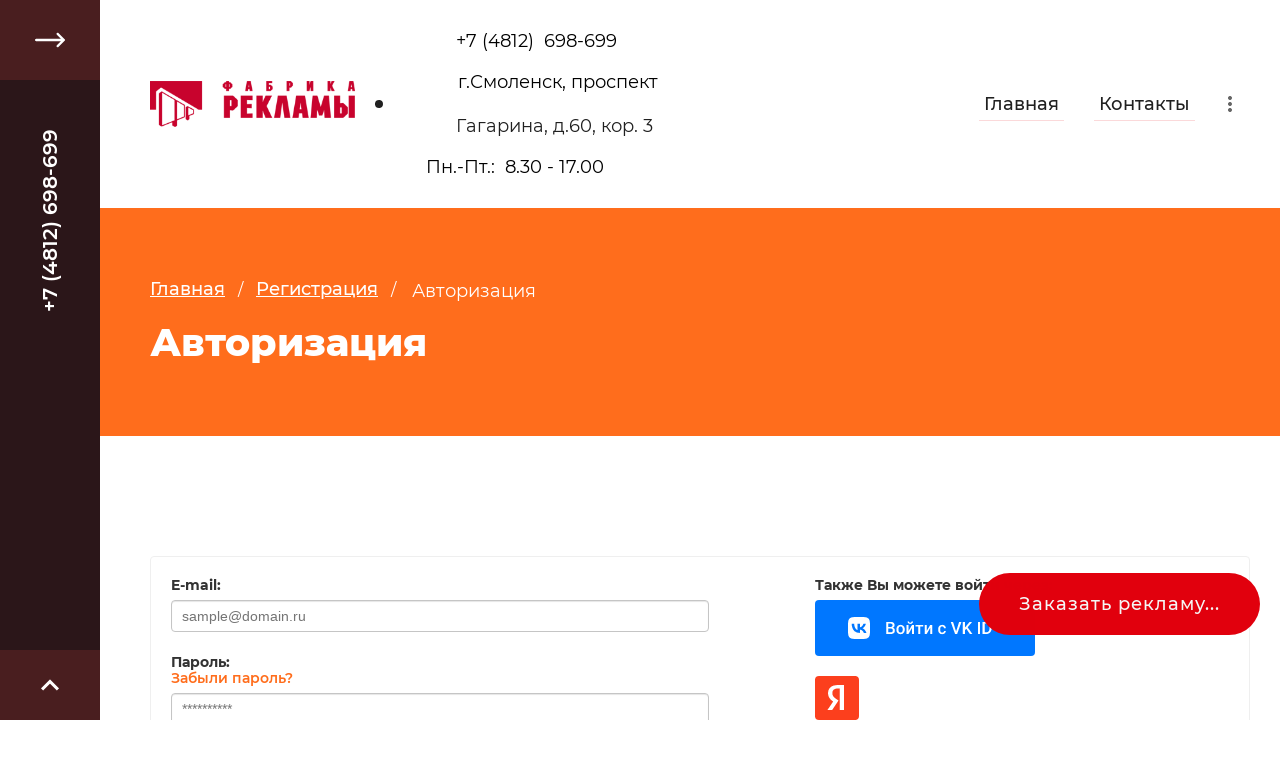

--- FILE ---
content_type: text/html; charset=utf-8
request_url: https://superst.ru/user
body_size: 24971
content:
	

	<!DOCTYPE html>
<html lang='ru'>
<head>
<link rel="stylesheet" href="/t/v702/images/mosaic/designs/design-i5ez5x0n9-1600334392_styles.css">
<meta charset="utf-8">
<meta name="robots" content="none">
<title>Регистрация</title>
<meta name="description" content="Регистрация">
<meta name="keywords" content="Регистрация">
<meta name="viewport" content="width=device-width, initial-scale=1">
<meta name="format-detection" content="telephone=no">


<script>
 var mapKeys = {
     google: "",
     yandex: ""
 };
 var mosaicDesignId = 1066101;
 var mosaicDesignPrefix = 'i5ez5x0n9-1600334392';
 var mosaicTimeZone = 'Asia/Tashkent';
</script>


<link rel="stylesheet" href="/g/s3/mosaic/css/ms_site_default.css">
<script src="/g/libs/jquery/1.10.2/jquery.min.js"></script>

 	<script src="/g/s3/mosaic/js/do/do.js?rnd=1768958907"></script>
	<link rel="stylesheet" href="/g/css/styles_articles_tpl.css">
	<link rel="stylesheet" href="/g/s3/mosaic/css/animate.css">
	<link rel="stylesheet" href="/t/v702/images/mosaic/modules_patch.scss.css?rnd=1768958907">
	<script src="/g/s3/misc/form/1.2.0/s3.form.js"></script>


            <!-- 46b9544ffa2e5e73c3c971fe2ede35a5 -->
            <script src='/shared/s3/js/lang/ru.js'></script>
            <script src='/shared/s3/js/common.min.js'></script>
        <link rel='stylesheet' type='text/css' href='/shared/s3/css/calendar.css' /><link rel="stylesheet" href="/g/libs/lightgallery-proxy-to-hs/lightgallery.proxy.to.hs.min.css" media="all" async>
<script src="/g/libs/lightgallery-proxy-to-hs/lightgallery.proxy.to.hs.stub.min.js"></script>
<script src="/g/libs/lightgallery-proxy-to-hs/lightgallery.proxy.to.hs.js" async></script>

<link rel='stylesheet' type='text/css' href='/t/images/__csspatch/1/patch.css'/>

<!--s3_require-->
<script type="text/javascript" src="/g/s3/lp/lpc.v4/js/lpc-styling.js"></script>
<link rel="stylesheet" href="/g/s3/lp/lpc.v4/css/popup.styles.css" type="text/css"/>
<link rel="stylesheet" href="/g/basestyle/1.0.1/user/user.css" type="text/css"/>
<script type="text/javascript" src="/g/basestyle/1.0.1/user/user.js"></script>
<link rel="stylesheet" href="/g/basestyle/1.0.1/anketa/anketa.css" type="text/css"/>
<script type="text/javascript" src="/g/basestyle/1.0.1/anketa/anketa.js" async></script>

<link rel="stylesheet" href="/t/images/mosaic/symbols/symbol-ir6xdhr2i_styles.css" type="text/css"/>
<link rel="stylesheet" href="/t/images/mosaic/symbols/symbol-ip0tu3fsf_styles.css" type="text/css"/>
<link rel="stylesheet" href="/t/images/mosaic/symbols/symbol-iyciyvbjd_styles.css" type="text/css"/>
<link rel="stylesheet" href="/t/images/mosaic/symbols/symbol-i9xnly6qy_styles.css" type="text/css"/>
<link rel="stylesheet" href="/t/images/mosaic/symbols/symbol-iek5majj6_styles.css" type="text/css"/>
<link rel="stylesheet" href="/t/images/mosaic/symbols/symbol-ikeqs0u7r_styles.css" type="text/css"/>
<link rel="stylesheet" href="/t/images/__cssbootstrap/mosaic_1600405975_bootstrap.css" type="text/css"/>
<!--/s3_require-->




			<link id="mosaic-theme-css" rel="stylesheet" href="/t/v702/images/mosaic/themes/i5ez5x0n9-1600334392_theme-ijgn05pat.css">
	</head>
<body>
<div class='mosaic-wrap'>
<div class='root root--u-i5ez5x0n9' id='i5ez5x0n9_0'>

<div class='mosaic-popup mosaic-popup--u-ir6xdhr2i' id='ir6xdhr2i_0' data-do-popup='{"screen":{"wmshowpopup":false,"popupname":"","delay":0,"autoShow":"none"}}'>
<div class='mosaic-popup__inner-bg mosaic-popup__inner-bg--u-iizes0ynm' id='iizes0ynm_0'>
<div class='mosaic-popup__inner-data mosaic-popup__inner-data--u-i4b8z02al' id='i4b8z02al_0'>
<div class='mosaic-popup__close mosaic-popup__close--u-itbhv3sb9' id='itbhv3sb9_0'>
<div class='svg_image svg_image--u-ih0t19cue' id='ih0t19cue_0' data-do-svg_image='{"screen":{"stretch":"1"}}'>
<svg xmlns="http://www.w3.org/2000/svg" viewBox="0 0 409.806 409.806" width="512" height="512" data-prefix="imgpzourz"><path d="M228.929 205.01L404.596 29.343c6.78-6.548 6.968-17.352.42-24.132-6.548-6.78-17.352-6.968-24.132-.42-.142.137-.282.277-.42.42L204.796 180.878 29.129 5.21c-6.78-6.548-17.584-6.36-24.132.42-6.388 6.614-6.388 17.099 0 23.713L180.664 205.01 4.997 380.677c-6.663 6.664-6.663 17.468 0 24.132 6.664 6.662 17.468 6.662 24.132 0l175.667-175.667 175.667 175.667c6.78 6.548 17.584 6.36 24.132-.42 6.387-6.614 6.387-17.099 0-23.712L228.929 205.01z" data-original="#000000" class="path-i3hwx7u2k" data-old_color="#000000"/></svg>
</div>
</div>
<div class='container container--u-i6dwc85yx' id='i6dwc85yx_0'>
<div class='div div--u-i387t4nxq' id='i387t4nxq_0'>
<div class='mosaic-form mosaic-form--u-irw7in4p7' id='irw7in4p7_0' data-do-form='{"screen":{"mode":"main","anketa_id":"18389301","initial_state":"{\"anketa_id\":\"18389301\",\"name\":\"\u041e\u0441\u0442\u0430\u0432\u0438\u0442\u044c \u0437\u0430\u044f\u0432\u043a\u0443 \u043d\u0430 \u0437\u0432\u043e\u043d\u043e\u043a \u043e\u043f\u0435\u0440\u0430\u0442\u043e\u0440\u0430\",\"submit_name\":\"\u041e\u0442\u043f\u0440\u0430\u0432\u0438\u0442\u044c\",\"success_note\":\"\u0421\u043f\u0430\u0441\u0438\u0431\u043e! \u0424\u043e\u0440\u043c\u0430 \u043e\u0442\u043f\u0440\u0430\u0432\u043b\u0435\u043d\u0430\",\"tag_id\":\"irw7in4p7\",\"symbol_id\":\"symbol-ir6xdhr2i\",\"change\":false,\"dictionaries\":{\"i8cf701ff\":{\"dictionary_id\":73493301,\"name\":\"\u0422\u0435\u043b\u0435\u0444\u043e\u043d:\",\"type_id\":\"15\",\"required\":\"1\",\"alias\":\"phone\",\"note\":\"\",\"variants\":[],\"params_value\":\"\",\"validator\":\"__phone__\",\"change\":false},\"i14s5ug3c\":{\"dictionary_id\":73493501,\"name\":\"E-mail:\",\"type_id\":\"13\",\"required\":false,\"alias\":\"email\",\"note\":\"\",\"variants\":[],\"params_value\":\"\",\"validator\":\"__email__\",\"change\":false},\"imur4eov3\":{\"dictionary_id\":73493701,\"name\":\"\u041e\u0431\u043b\u0430\u0441\u0442\u044c \u0432\u0432\u043e\u0434\u0430:\",\"type_id\":\"2\",\"required\":false,\"alias\":\"field_95924051\",\"note\":\"\",\"variants\":[],\"params_value\":\"\",\"validator\":\"\",\"change\":false},\"is3ti57ic\":{\"dictionary_id\":73493901,\"name\":\"\u0413\u0430\u043b\u043e\u0447\u043a\u0430\",\"type_id\":\"7\",\"required\":\"1\",\"alias\":\"field_97275651\",\"note\":\"\",\"variants\":[],\"params_value\":\"\",\"validator\":\"\",\"change\":false}}}","nativeStyle":"1","showTitleAfterSend":false}}'>
<form id="ig6v8bd5z_0" action="#" class="mosaic-form__form mosaic-form__form--u-ig6v8bd5z" data-s3-anketa-id="18389301"><div id="ib8jg4aci_0" class="mosaic-form__title mosaic-form__title--u-ib8jg4aci"><div class="text-block-wrap-div">Оставить заявку на звонок оператора</div></div><div id="ie129id21_0" class="div div--u-ie129id21"><div id="i8cf701ff_0" data-type-field="phone" data-field-position="0" class="mosaic-form__field mosaic-form__field--u-i8cf701ff" data-do-input_phone='{"screen":{"type_id":"15","required":"1","dictionary_id":73493301,"validator":"__phone__","alias":"phone"}}'><!--noindex--><div id="i0e31851q_0" class="mosaic-form__error mosaic-form__error--u-i0e31851q is-removed" data-nosnippet=""><div class="text-block-wrap-div">это поле обязательно для заполнения</div></div><!--/noindex--><div id="i1vkbd76b_0" class="mosaic-form__header mosaic-form__header--u-i1vkbd76b"><span id="izjn01ira_0" class="mosaic-form__name mosaic-form__name--u-izjn01ira"><div class="text-block-wrap-div">Телефон:</div></span><span id="i482cmjhc_0" class="mosaic-form__required mosaic-form__required--u-i482cmjhc"><div class="text-block-wrap-div">*
    </div></span></div><div id="if0csbxps_0" class="mosaic-form__body mosaic-form__body--u-if0csbxps"><div id="ijjhksg3a_0" class="mosaic-form__icon mosaic-form__icon--u-ijjhksg3a"><div id="irqw3463i_0" class="svg_image svg_image--u-irqw3463i"><svg xmlns="http://www.w3.org/2000/svg" viewBox="0 0 405.333 405.333" width="512" height="512" data-prefix="i5q1wvcd9"><path d="M373.333 266.88c-25.003 0-49.493-3.904-72.704-11.563-11.328-3.904-24.192-.896-31.637 6.699l-46.016 34.752c-52.8-28.181-86.592-61.952-114.389-114.368l33.813-44.928c8.512-8.512 11.563-20.971 7.915-32.64-7.723-23.36-11.648-47.872-11.648-72.832 0-17.643-14.357-32-32-32H32C14.357 0 0 14.357 0 32c0 205.845 167.488 373.333 373.333 373.333 17.643 0 32-14.357 32-32V298.88c0-17.643-14.357-32-32-32z" data-original="#000000" class="path-isvixiznv" data-old_color="#000000"></path></svg></div></div><input id="i9u7nq53h_0" type="tel" placeholder="Телефон *" class="mosaic-form__text mosaic-form__text--u-i9u7nq53h"></div><div id="idg717f2o_0" class="mosaic-form__note mosaic-form__note--u-idg717f2o is-removed"></div></div><div id="i14s5ug3c_0" data-type-field="email" data-field-position="1" class="mosaic-form__field mosaic-form__field--u-i14s5ug3c" data-do-input_email='{"screen":{"type_id":"13","required":false,"dictionary_id":73493501,"validator":"__email__","alias":"email"}}'><!--noindex--><div id="i4z9try6t_0" class="mosaic-form__error mosaic-form__error--u-i4z9try6t is-removed" data-nosnippet=""><div class="text-block-wrap-div">это поле обязательно для заполнения</div></div><!--/noindex--><div id="ip14jv8qe_0" class="mosaic-form__header mosaic-form__header--u-ip14jv8qe"><span id="i8hqdpv0c_0" class="mosaic-form__name mosaic-form__name--u-i8hqdpv0c"><div class="text-block-wrap-div">E-mail:</div></span><span id="ibwy8ip8g_0" class="mosaic-form__required mosaic-form__required--u-ibwy8ip8g is-removed"><div class="text-block-wrap-div">*
    </div></span></div><div id="ir6rjr24d_0" class="mosaic-form__body mosaic-form__body--u-ir6rjr24d"><div id="i2iorgelf_0" class="mosaic-form__icon mosaic-form__icon--u-i2iorgelf"><div id="i5p98j92u_0" class="svg_image svg_image--u-i5p98j92u"><svg xmlns="http://www.w3.org/2000/svg" viewBox="0 0 512 512" width="512" height="512" data-prefix="iy6gx0njn"><path d="M10.688 95.156C80.958 154.667 204.26 259.365 240.5 292.01c4.865 4.406 10.083 6.646 15.5 6.646 5.406 0 10.615-2.219 15.469-6.604 36.271-32.677 159.573-137.385 229.844-196.896 4.375-3.698 5.042-10.198 1.5-14.719C494.625 69.99 482.417 64 469.333 64H42.667c-13.083 0-25.292 5.99-33.479 16.438-3.542 4.52-2.875 11.02 1.5 14.718z" data-original="#000000" class="path-ieyt1oxqv" data-old_color="#000000"></path><path d="M505.813 127.406a10.618 10.618 0 0 0-11.375 1.542C416.51 195.01 317.052 279.688 285.76 307.885c-17.563 15.854-41.938 15.854-59.542-.021-33.354-30.052-145.042-125-208.656-178.917a10.674 10.674 0 0 0-11.375-1.542A10.674 10.674 0 0 0 0 137.083v268.25C0 428.865 19.135 448 42.667 448h426.667C492.865 448 512 428.865 512 405.333v-268.25a10.66 10.66 0 0 0-6.187-9.677z" data-original="#000000" class="path-ieun0vweh" data-old_color="#000000"></path></svg></div></div><input id="iqxmmbupv_0" type="email" placeholder="E-mail" class="mosaic-form__text mosaic-form__text--u-iqxmmbupv"></div><div id="iw5b9e8ob_0" class="mosaic-form__note mosaic-form__note--u-iw5b9e8ob is-removed"></div></div></div><div id="imur4eov3_0" data-type-field="textarea" data-field-position="2" class="mosaic-form__field mosaic-form__field--u-imur4eov3" data-do-textarea='{"screen":{"type_id":"2","type_field":"textarea","required":false,"dictionary_id":73493701,"alias":"field_95924051"}}'><!--noindex--><div id="iu42e9f8j_0" class="mosaic-form__error mosaic-form__error--u-iu42e9f8j is-removed" data-nosnippet=""><div class="text-block-wrap-div">это поле обязательно для заполнения</div></div><!--/noindex--><div id="ioiis9qij_0" class="mosaic-form__header mosaic-form__header--u-ioiis9qij"><span id="i43pyj2ti_0" class="mosaic-form__name mosaic-form__name--u-i43pyj2ti"><div class="text-block-wrap-div">Область ввода:</div></span><span id="idtc35ml4_0" class="mosaic-form__required mosaic-form__required--u-idtc35ml4 is-removed"><div class="text-block-wrap-div">*
    </div></span></div><div id="isarc35zi_0" class="mosaic-form__body mosaic-form__body--u-isarc35zi"><div id="iqfh2jtnj_0" class="mosaic-form__icon mosaic-form__icon--u-iqfh2jtnj"><div id="ivk75ik1b_0" class="svg_image svg_image--u-ivk75ik1b"><svg xmlns="http://www.w3.org/2000/svg" viewBox="0 0 437.813 437.813" width="512" height="512" data-prefix="iql9l0zya"><path d="M373.953 65.095C331.457 22.087 273.089-1.465 212.673.071 92.353 3.655-1.855 103.495 1.729 223.815c.512 25.088 5.632 49.664 14.848 72.704 7.68 19.456 17.92 37.376 30.72 53.76l-17.92 42.496c-7.168 16.384.512 35.328 16.896 42.496 5.632 2.56 12.288 3.072 18.432 2.048l82.944-14.336c29.696 10.24 60.928 13.824 92.16 10.752 107.008-10.752 190.464-98.304 196.096-205.824 3.072-60.928-19.456-119.808-61.952-162.816zM202.945 304.199h-56.832c-8.704 0-16.384-7.168-16.384-16.384 0-8.704 7.168-16.384 16.384-16.384h56.832c8.704 0 16.384 7.168 16.384 16.384 0 9.216-7.168 16.384-16.384 16.384zm88.576-66.56H146.113c-8.704 0-16.384-7.168-16.384-16.384s7.168-16.384 16.384-16.384h145.408c8.704 0 16.384 7.168 16.384 16.384s-7.68 16.384-16.384 16.384zm0-67.072H146.113c-8.704 0-16.384-7.168-16.384-16.384 0-8.704 7.168-16.384 16.384-16.384h145.408c8.704 0 16.384 7.168 16.384 16.384 0 8.704-7.68 16.384-16.384 16.384z" data-original="#000000" class="path-im35q1p8o" data-old_color="#000000"></path></svg></div></div><textarea id="iuplba0gx_0" placeholder="Область ввода" class="mosaic-form__textarea mosaic-form__textarea--u-iuplba0gx"></textarea></div><div id="ia2cg9z25_0" class="mosaic-form__note mosaic-form__note--u-ia2cg9z25 is-removed"></div></div><div id="is3ti57ic_0" data-type-field="checkbox" data-field-position="3" class="mosaic-form__field mosaic-form__field--u-is3ti57ic" data-do-checkbox='{"screen":{"type_id":"7","required":"1","dictionary_id":73493901,"alias":"field_97275651"}}'><!--noindex--><div id="iqlt58xjy_0" class="mosaic-form__error mosaic-form__error--u-iqlt58xjy is-removed" data-nosnippet=""><div class="text-block-wrap-div">это поле обязательно для заполнения</div></div><!--/noindex--><div id="i2wdluwny_0" class="mosaic-form__header mosaic-form__header--u-i2wdluwny"><span id="imrn87m6i_0" class="mosaic-form__name mosaic-form__name--u-imrn87m6i"><div class="text-block-wrap-div">Галочка</div></span><span id="ic8qd3f15_0" class="mosaic-form__required mosaic-form__required--u-ic8qd3f15"><div class="text-block-wrap-div">*
    </div></span></div><label id="il6e7goez_0" class="mosaic-form__label mosaic-form__label--u-il6e7goez"><input id="iy74rsajx_0" type="checkbox" checked="checked" value="Нажимая кнопку, даю своё согласие на обработку персональных данных *" class="mosaic-form__checkbox mosaic-form__checkbox--u-iy74rsajx is-checked"><span id="iztaauukp_0" class="mosaic-form__checkbox-icon mosaic-form__checkbox-icon--u-iztaauukp"></span><span id="ipnq26ho8_0" class="mosaic-form__value mosaic-form__value--u-ipnq26ho8"><div class="text-block-wrap-div">Нажимая кнопку, даю своё согласие на обработку <a data-url="/user/agreement" href="/user/agreement" target="_blank">персональных данных</a> *</div></span></label><div id="inhni56cc_0" class="mosaic-form__note mosaic-form__note--u-inhni56cc is-removed"></div></div><button id="ixmos4tf6_0" class="mosaic-form__button mosaic-form__button--u-ixmos4tf6"><div id="ixuwd9a7m_0" class="button__text button__text--u-ixuwd9a7m"><div class="text-block-wrap-div">Отправить</div></div></button><re-captcha data-captcha="recaptcha"
     data-name="captcha"
     data-sitekey="6LcNwrMcAAAAAOCVMf8ZlES6oZipbnEgI-K9C8ld"
     data-lang="ru"
     data-rsize="invisible"
     data-type="image"
     data-theme="light"></re-captcha></form><!--noindex--><div id="is6zpk5b0_0" class="mosaic-form__success mosaic-form__success--u-is6zpk5b0 is-removed" data-nosnippet=""><div id="itpt7iyny_0" class="mosaic-form__success__text mosaic-form__success__text--u-itpt7iyny"><div class="text-block-wrap-div">Спасибо! Форма отправлена</div></div></div><!--/noindex-->
</div>
</div>
<div class='div div--u-i4hhc4o83' id='i4hhc4o83_0'></div>
</div>
</div>
</div>
</div><span role='button' data-do-animation='[{"medias":["screen"],"event":"pageLoad","animation":{"name":"fadeInUp","duration":"1","delay":0,"infinite":false,"loop":false}}]' class='link-universal link-universal--u-iiebctscv' id='iiebctscv_0' data-do-link_universal='{"screen":{"type":"button","popup":"ikeqs0u7r_0","sidepanel":false,"eventName":"none","eventElement":"self","eventAction":"","selectedTag":"","linkType":"link","blank":false},"(min-width: 1280px)":{"eventName":"none"}}'>
<div class='text text--u-ipy18pd6l' id='ipy18pd6l_0'>
<span class='text-block-wrap-div' >Заказать рекламу...</span>
</div>
</span>
<div class='section section--u-iz1l2uned' id='iz1l2uned_0' data-do-section='{"screen":{"scroll":false,"smooth":"1"}}'>

<div data-do-animation='[]' class='section section--u-ip0tu3fsf' id='ip0tu3fsf_0' data-do-section='{"screen":{"scroll":false,"smooth":true}}'>
<div class='container container--u-issyws6o2' id='issyws6o2_0'>
<div class='div div--u-i4oivkkf6' id='i4oivkkf6_0'>
<div class='dropdown dropdown--u-ims0na0ok' id='ims0na0ok_0' data-do-dropdown='{"screen":{"event":"click","effect":"slide","duration":"600","direction":"right","horizontalAlignment":"left","verticalAlignment":"top"}}'>
<div class='dropdown__wrapper dropdown__wrapper--u-izu08w2vd' id='izu08w2vd_0'>
<button type='button' aria-haspopup='true' aria-expanded='false' class='dropdown__button dropdown__button--u-ibnwn77ur' id='ibnwn77ur_0'>
<div class='svg_image svg_image--u-itt2xvobi' id='itt2xvobi_0' data-do-svg_image='{"screen":{"stretch":true}}'>
<svg xmlns="http://www.w3.org/2000/svg" viewBox="0 0 512 512" width="512" height="512" data-prefix="i6ngokyxc"><path d="M506.134 241.843l-.018-.019-104.504-104c-7.829-7.791-20.492-7.762-28.285.068-7.792 7.829-7.762 20.492.067 28.284L443.558 236H20c-11.046 0-20 8.954-20 20s8.954 20 20 20h423.557l-70.162 69.824c-7.829 7.792-7.859 20.455-.067 28.284 7.793 7.831 20.457 7.858 28.285.068l104.504-104 .018-.019c7.833-7.818 7.808-20.522-.001-28.314z" data-original="#000000" class="path-iln0r4rgu" data-old_color="#000000"/></svg>
</div>
</button>
<div class='dropdown__content-wrapper dropdown__content-wrapper--u-i4ir007dj' id='i4ir007dj_0'>
<div class='dropdown__content dropdown__content--u-ib4x06g1l' id='ib4x06g1l_0'>
<div class='div div--u-idw10i4y6' id='idw10i4y6_0'>
<div class='div div--u-iyjupevd8' id='iyjupevd8_0'>
<div class='div div--u-iz1m0o8nt' id='iz1m0o8nt_0'>
<div class='svg_image svg_image--u-it8dkvbx2' id='it8dkvbx2_0' data-do-svg_image='{"screen":{"stretch":true}}'>
<svg xmlns="http://www.w3.org/2000/svg" width="35.063" height="34" viewBox="0 0 35.063 34" data-prefix="i7k02tmpl"><path d="M34.878 26.054a17.833 17.833 0 0 1-4.157 6.194 18.8 18.8 0 0 1-1.665 1.421l-.395.3-1.008.017c-6.715 0-13.659-3-19.054-8.228l-.106-.111C2.944 20.268-.147 13.354.015 6.686L.031 6.2l.312-.383a17.877 17.877 0 0 1 1.458-1.608A18.5 18.5 0 0 1 8.194.171 2.8 2.8 0 0 1 9.178 0c.816 0 2.646.4 3.111 1.647.822 2.208 1.862 5.1 2.616 7.874a3.46 3.46 0 0 1-1.114 3.338L11.126 14.5a1.92 1.92 0 0 0 .36.884 36.92 36.92 0 0 0 3.562 4.045 36.729 36.729 0 0 0 4.14 3.421 1.536 1.536 0 0 0 .834.307.422.422 0 0 0 .15-.02l1.627-2.527c.733-1.111 2.587-1.143 2.8-1.143a2.714 2.714 0 0 1 .583.057 38.751 38.751 0 0 1 8.288 2.593 3.439 3.439 0 0 1 1.408 3.937zm-2.947-1.395a36.241 36.241 0 0 0-7.407-2.276 3.359 3.359 0 0 0-.354.072l-1.517 2.318c-.946 1.484-3.444 1.718-5.241.444a39.8 39.8 0 0 1-4.498-3.717 39.712 39.712 0 0 1-3.866-4.39 4.044 4.044 0 0 1-.828-3.2 2.8 2.8 0 0 1 1.3-1.89l2.383-1.467a1.793 1.793 0 0 0 .062-.4c-.666-2.4-1.6-5.044-2.381-7.141a1.383 1.383 0 0 0-.41-.084 15.514 15.514 0 0 0-5.243 3.35c-.306.3-.6.616-.907.967.027 5.65 2.84 11.722 7.6 16.34l.147.146a24.85 24.85 0 0 0 16.808 7.328c.357-.287.692-.583 1-.882a14.854 14.854 0 0 0 3.477-5.184c-.006-.009-.065-.193-.125-.334z" fill-rule="evenodd" class="path-i4xm0c2v4"/></svg>
</div>
</div>
<div class='div div--u-itirrtvdl' id='itirrtvdl_0'>
<div class='text text--u-ijyfta130' id='ijyfta130_0'>
<span class='text-block-wrap-div' >Звоните по номеру</span>
</div>
<div class='list list--u-ijyrklpgq' id='ijyrklpgq_0'>
<div class='list__item list__item--u-iveww29t6' id='iveww29t6_0'>
<a target='_self' href='tel:+7 (4812) 69-86-99' class='link-universal link-universal--u-iur4xn1iq' id='iur4xn1iq_0' data-do-link_universal='{"screen":{"type":"link","popup":"none","eventName":"none","eventElement":"self","eventAction":"","selectedTag":"","linkType":"phone","blank":false}}'>
<div class='text text--u-i8e4phclq' id='i8e4phclq_0'>
<span class='text-block-wrap-div' >+7 (4812) 698-699</span>
</div>
</a>
</div>
</div>
</div>
</div>
<div class='div div--u-iugcrhbf5' id='iugcrhbf5_0'>
<div class='div div--u-ie6hvwua6' id='ie6hvwua6_0'>
<div class='svg_image svg_image--u-it6eq5rc2' id='it6eq5rc2_0' data-do-svg_image='{"screen":{"stretch":true}}'>
<svg xmlns="http://www.w3.org/2000/svg" width="29.031" height="33" viewBox="0 0 29.031 33" data-prefix="i7snl7ol9"><path d="M15.44 32.672a1.456 1.456 0 0 1-1.836 0C12.214 31.533.01 21.324.01 13.957.01 6.269 6.521.015 14.522.015s14.509 6.254 14.509 13.942c0 7.367-12.2 17.576-13.591 18.715zm-.918-29.937A11.473 11.473 0 0 0 2.841 13.957c0 4.777 7.727 12.449 11.681 15.87 3.954-3.421 11.682-11.093 11.682-15.87A11.471 11.471 0 0 0 14.522 2.735zm0 18.023a6.806 6.806 0 1 1 7.078-6.8 6.953 6.953 0 0 1-7.078 6.8zm0-10.881a4.084 4.084 0 1 0 4.247 4.08 4.17 4.17 0 0 0-4.247-4.08z" fill-rule="evenodd" class="path-i7fzsxij3"/></svg>
</div>
</div>
<div class='div div--u-i3cbaith1' id='i3cbaith1_0'>
<div class='text text--u-izk41ls2w' id='izk41ls2w_0'>
<span class='text-block-wrap-div' >Мы&nbsp; находимся по адресу:</span>
</div>
<div class='list list--u-if3425i1z' id='if3425i1z_0'>
<div class='list__item list__item--u-isu2g8sps' id='isu2g8sps_0'>
<div class='text text--u-imjwh6o1u' id='imjwh6o1u_0'>
<span class='text-block-wrap-div' >Россия, Смоленск, проспект Гагарина, д. 60, кор.3<br></span>
</div>
</div>
</div>
</div>
</div>
<div class='div div--u-ikpwnnujf' id='ikpwnnujf_0'>
<div class='div div--u-iv941y63n' id='iv941y63n_0'>
<div class='svg_image svg_image--u-iwe98lmv8' id='iwe98lmv8_0' data-do-svg_image='{"screen":{"stretch":true}}'>
<svg xmlns="http://www.w3.org/2000/svg" width="51.938" height="57.781" viewBox="0 0 51.938 57.781" data-prefix="iqu1ivv5m"><path d="M44.335 57.781H7.605a7.677 7.677 0 0 1-7.608-7.708V26.271a7.7 7.7 0 0 1 2.072-5.29l5.172-5.218v-.706a4.9 4.9 0 0 1 4.854-4.92h21.524l-5-5.076a3.64 3.64 0 0 0-5.167 0l-3.706 3.736a1.971 1.971 0 0 1-2.8-.011 2.018 2.018 0 0 1 0-2.811l3.8-3.833a7.494 7.494 0 0 1 5.277-2.154h.074a7.491 7.491 0 0 1 5.308 2.256l7.782 7.891h.645a4.9 4.9 0 0 1 4.858 4.923v.66l5.367 5.479a7.764 7.764 0 0 1 1.882 5.071v23.813a7.671 7.671 0 0 1-7.604 7.7zm-.227-34.5a1.959 1.959 0 0 1-1.389.572h-.01a1.975 1.975 0 0 1-1.965-1.981v-6.815a.923.923 0 0 0-.914-.93H12.103a.922.922 0 0 0-.911.927v6.827a2.015 2.015 0 0 1-2.026 2.01 1.974 1.974 0 0 1-1.922-2.022v-.465l-.921.932 13.046 13.233 1.4-1.421a7.541 7.541 0 0 1 10.644.122l1.28 1.3 12.998-13.189-1-1.012v.512a1.962 1.962 0 0 1-.583 1.4zm1.173 25.048a2.021 2.021 0 0 1 0 2.814 2 2 0 0 1-1.422.588 1.945 1.945 0 0 1-1.377-.588L28.605 37.067a3.641 3.641 0 0 0-5.166 0L9.809 50.893a1.971 1.971 0 0 1-2.8 0 2 2 0 0 1 0-2.814l9.567-9.7L3.999 25.63a3.8 3.8 0 0 0-.054.638v23.813a3.7 3.7 0 0 0 3.663 3.717h36.724a3.7 3.7 0 0 0 3.659-3.637V26.275a3.766 3.766 0 0 0-.038-.532L35.478 38.381zm-8.472-20.542a2 2 0 0 1-.329.44 1.976 1.976 0 0 1-1.4.589H16.855a2 2 0 0 1-.013-3.989h18.24a1.984 1.984 0 0 1 1.974 2.006l-.015 1.187zm-1.692-6.142H16.355v-.1a2 2 0 0 1 .454-3.886h18.267a2 2 0 0 1 .041 3.986z" fill-rule="evenodd" class="path-iua780g9z"/></svg>
</div>
</div>
<div class='div div--u-igzksyrty' id='igzksyrty_0'>
<div class='text text--u-iujiruvn8' id='iujiruvn8_0'>
<span class='text-block-wrap-div' >Электронная почта:</span>
</div>
<div class='list list--u-i2g8n0oel' id='i2g8n0oel_0'>
<div class='list__item list__item--u-i4u7sfu9t' id='i4u7sfu9t_0'>
<a target='_self' href='mailto:/' class='link-universal link-universal--u-i74b7gimb' id='i74b7gimb_0' data-do-link_universal='{"screen":{"type":"link","popup":"none","eventName":"none","eventElement":"self","eventAction":"","selectedTag":"","linkType":"email","blank":false}}'>
<div class='text text--u-inggox2og' id='inggox2og_0'>
<span class='text-block-wrap-div' >off-manager@superst.ru</span>
</div>
</a>
</div>
</div>
</div>
</div>
</div>
<span role='button' class='link-universal link-universal--u-inmdw52ur' id='inmdw52ur_0' data-do-link_universal='{"screen":{"type":"button","popup":"ir6xdhr2i_0","sidepanel":false,"eventName":"none","eventElement":"self","eventAction":"","selectedTag":"","linkType":"link","blank":false},"(min-width: 1280px)":{"eventName":"none"}}'>
<div class='text text--u-igqzfdk5f' id='igqzfdk5f_0'>
<span class='text-block-wrap-div' >Связаться с нами</span>
</div>
</span>
</div>
</div>
</div>
</div>
</div>
<div class='div div--u-i4cmgod0x' id='i4cmgod0x_0'>
<a target='_self' href='tel:+7 (4812) 69-86-99' class='link-universal link-universal--u-i9rwnl5h5' id='i9rwnl5h5_0' data-do-link_universal='{"screen":{"type":"link","popup":"none","eventName":"none","eventElement":"self","eventAction":"","selectedTag":"","linkType":"phone","blank":false}}'>
<div class='text text--u-i1aubgfw6' id='i1aubgfw6_0'>
<span class='text-block-wrap-div' >+7 (4812) 698-699</span>
</div>
</a>
</div>
</div>
<button class='button-up button-up--u-ir7nwr0ea' id='ir7nwr0ea_0' data-do-button_up='{"screen":{"speed":"slow"}}'>
<div class='svg_image svg_image--u-i5uqsbvfy' id='i5uqsbvfy_0' data-do-svg_image='{"screen":{"stretch":true}}'>
<svg xmlns="http://www.w3.org/2000/svg" viewBox="0 0 256 256" width="512" height="512" data-prefix="ixiiudckt"><path data-original="#000000" class="path-ip20gkpk3" data-old_color="#000000" d="M128 48.907l-128 128 30.187 30.186L128 109.28l97.813 97.813L256 176.907z"/></svg>
</div>
</button>
</div><div data-do-animation='[{"medias":["screen"],"event":"pageLoad","animation":{"name":"none","duration":"1","delay":0,"infinite":false,"loop":false}}]' class='section section--u-ilzv6ntzp' id='ilzv6ntzp_0' data-do-section='{"screen":{"scroll":false,"smooth":"1"}}'>

<div class='section section--u-iyciyvbjd' id='iyciyvbjd_0' data-do-section='{"screen":{"scroll":false,"smooth":"1"}}'>
<div data-do-animation='[]' class='container container--u-ij1bc1im7' id='ij1bc1im7_0'>
<div class='div div--u-ipzqdy2w6' id='ipzqdy2w6_0'>
<a href='/' class='link-universal link-universal--u-iitr6b9uw' id='iitr6b9uw_0' data-do-link_universal='{"screen":{"type":"link","popup":"none","eventName":"none","eventElement":"self","eventAction":"","selectedTag":"","linkType":"link","blank":false}}'>
<span class='imageFit imageFit--u-inkclutvr' id='inkclutvr_0' data-do-image='{"screen":{"objectFit":"contain","maxWidth":320,"maxHeight":480},"(max-width: 479px)":{"maxWidth":"100"}}'>
<img data-origin-src='/thumb/2/jZYBFKtsfTdtbHUlwMFl9Q/r/d/logo_fabrika2.png' data-size='2000x445' src='/thumb/2/7lxJRZuzF6V_eQioDDFGyw/320r480/d/logo_fabrika2.png' alt='Лого Фабрика2' title='' data-src-alt='' class='imageFit__img imageFit__img--u-ihnm27mbu' id='ihnm27mbu_0' />
<div class='imageFit__overlay imageFit__overlay--u-i7myni6rx' id='i7myni6rx_0'></div>
<div class='imageFit__zoom imageFit__zoom--u-i1vb5fz2k' id='i1vb5fz2k_0'>
<div class='svg_image svg_image--u-im6l4g3hu' id='im6l4g3hu_0' data-do-svg_image='{"screen":{"stretch":"1"}}'>

</div>
</div>
</span>
</a>
<div class='div div--u-i2vibfz4j' id='i2vibfz4j_0'></div>
<div class='div div--u-i55drf45e' id='i55drf45e_0'>
<a href='/' class='link-universal link-universal--u-iawxmxo2f' id='iawxmxo2f_0' data-do-link_universal='{"screen":{"type":"link","popup":"none","eventName":"none","eventElement":"self","eventAction":"","selectedTag":"","linkType":"link","blank":false}}'>
<div class='text text--u-id9psuq65' id='id9psuq65_0'>
<span class='text-block-wrap-div' ></span>
</div>
</a>
</div>
</div>
<div class='div div--u-iwf7d8pxr' id='iwf7d8pxr_0'>
<div class='div div--u-ikcl2g8sy' id='ikcl2g8sy_0'>
<div class='text text--u-iw21bu9yb' id='iw21bu9yb_0'>
<span class='text-block-wrap-div' ><span style="font-size:18px"><span style="color:rgb(0, 0, 0)">&nbsp; &nbsp; &nbsp; +7 (4812)&nbsp; 698-699</span></span><br><br>&nbsp; &nbsp; &nbsp; &nbsp; <span style="font-size:18px"><span style="color:rgb(0, 0, 0)">г.Смоленск, проспект &nbsp; &nbsp; &nbsp; &nbsp; &nbsp; &nbsp; &nbsp; &nbsp; &nbsp; &nbsp; &nbsp; &nbsp; &nbsp; &nbsp; &nbsp; &nbsp; &nbsp; &nbsp; &nbsp; &nbsp; &nbsp; &nbsp; &nbsp; &nbsp; &nbsp; &nbsp; &nbsp; &nbsp; &nbsp; </span></span><br> <span style="font-size:18px">&nbsp; &nbsp; &nbsp; Гагарина, д.60, кор. 3</span><br><br> <span style="font-size:18px"><span style="color:rgb(0, 0, 0)">Пн.-Пт.:&nbsp; 8.30 - 17.00 </span></span></span>
</div>
</div>
<div class='div div--u-ikie1u66w' id='ikie1u66w_0'>
</div>
</div>
<div class='div div--u-i533r2j0r' id='i533r2j0r_0'>
<div class='hor-menu hor-menu--u-i9bld1ptm' id='i9bld1ptm_0' data-do-menu_horizontal='{"screen":{"mode":"Popup","cancelForward":false,"more":"1","toLevel":0,"firstClickOpen":false,"delayIn":"200","delayOut":"200"}}'>
<ul class='hor-menu__list hor-menu__list--u-ixtv4ddys' id='ixtv4ddys_0'>
    <li class='hor-menu__item hor-menu__item--u-iopbb7nnm ' id='iopbb7nnm_0'>
<a   href='/main' class='hor-menu__link hor-menu__link--u-ino6rb9f7' id='ino6rb9f7_0'>
<span class='hor-menu__text hor-menu__text--u-i1g99ljv0' id='i1g99ljv0_0'>
<span class='text-block-wrap-div' >Главная</span>
</span>
</a>


                </li>
            <li class='hor-menu__item hor-menu__item--u-iopbb7nnm ' id='iopbb7nnm_1'>
<a   href='/contacts' class='hor-menu__link hor-menu__link--u-ino6rb9f7' id='ino6rb9f7_1'>
<span class='hor-menu__text hor-menu__text--u-i1g99ljv0' id='i1g99ljv0_1'>
<span class='text-block-wrap-div' >Контакты</span>
</span>
</a>


                </li>
            <li class='hor-menu__item hor-menu__item--u-iopbb7nnm is-current' id='iopbb7nnm_2'>
<a   href='/user' class='hor-menu__link hor-menu__link--u-ino6rb9f7' id='ino6rb9f7_2'>
<span class='hor-menu__text hor-menu__text--u-i1g99ljv0' id='i1g99ljv0_2'>
<span class='text-block-wrap-div' >Регистрация</span>
</span>
</a>


</li></ul>
</ul>
<ul class='hor-menu__more_list hor-menu__more_list--u-i8mo88ca1' id='i8mo88ca1_0'>
<li class='hor-menu__item hor-menu__item--u-if88n1yzz' id='if88n1yzz_0'>
<a href='#' class='hor-menu__more_link hor-menu__more_link--u-iyr15jmob' id='iyr15jmob_0'>
<span class='hor-menu__text hor-menu__text--u-iim6chjf1' id='iim6chjf1_0'>
<span class='text-block-wrap-div' >...</span>
</span>
</a>
<ul class='hor-menu__sub_list hor-menu__sub_list--u-i5mkrnhn9' id='i5mkrnhn9_0'>
</ul>
</li>
</ul>
</div>
</div>
</div>
</div><div class='section section--u-iaefcdny1' id='iaefcdny1_0' data-do-section='{"screen":{"scroll":false,"smooth":"1"}}'>
<div class='container container--u-iuubpla9d' id='iuubpla9d_0'>
<div class='div div--u-ib3of2dtc' id='ib3of2dtc_0'>
<div data-url='/user' class='mosaic-crumbs mosaic-crumbs--u-impr161a6' id='impr161a6_0' data-do-crumbs='{"screen":{"delimiter":"\/","mainPageText":""}}'>
<a href="/" class="mosaic-crumbs__item_link mosaic-crumbs__item_link--u-iavqelgmp" ><div class="text-block-wrap-div">Главная</div></a><span class="mosaic-crumbs__delimiter mosaic-crumbs__delimiter--u-ii831dp2f">/</span><a href="/user" class="mosaic-crumbs__item_link mosaic-crumbs__item_link--u-iavqelgmp"><div class="text-block-wrap-div">Регистрация</div></a><span class="mosaic-crumbs__delimiter mosaic-crumbs__delimiter--u-ii831dp2f">/</span><span class="mosaic-crumbs__last mosaic-crumbs__last--u-ih0a6xk8k"><div class="text-block-wrap-div">Авторизация</div></span>
</div>
</div>
<h1 class='page-title page-title--u-iiwv5obav' id='iiwv5obav_0'>
Авторизация
</h1>
</div>
</div>
<div class='section section--u-ih8ii4jxj' id='ih8ii4jxj_0' data-do-section='{"screen":{"scroll":false,"smooth":"1"}}'>
<div class='container container--u-iy6ita090' id='iy6ita090_0'>
<div class='content content--u-i53744u43' id='i53744u43_0' data-do-content='{"screen":{"image":"1","gallery":false,"text":"1","headers":"1"}}'>
	
			
			
			
			

					
					
			<style>
				
				.g-notice.g-notice--plain{color: inherit;}
				.g-auth__sideleft.no-social-sidebar{max-width: 100%;}
				
				/*@media (max-width: 1260px){
					.g-form-field__hint--popup{position: relative;top: auto; left: 0; margin: 10px 0 0;max-width: 100%;white-space: normal;}
					.g-form-field__hint--popup:before{
						top: -6px;
						left: 10px;
						transform: rotate(45deg);
					}
				}*/
					
				.g-form-field__hint--popup{position: relative;top: auto; left: 0; margin: 10px 0 0;max-width: 100%;white-space: normal;}
				.g-form-field__hint--popup:before{
					top: -6px;
					left: 10px;
					transform: rotate(45deg);
				}
				
				
				
				.g-auth__fogot-password, .g-auth__personal-note a{
							color: ;}
			</style>
		
					
										


<div class="g-auth-page-block-wr">
		<div class="g-auth-page-block">
		<div class="g-auth-page-block__sideleft">
			<form action="/user/login" method="post">
													<div class="g-form-field g-auth__row">
						<div class="g-form-field__title">
							<label for="login">
								E-mail:
							</label>
						</div>
						<input required class="g-form-control-text" name="login" id="login" placeholder="sample@domain.ru" type="text" value="">
					</div>
					<div class="g-form-field g-auth__row">
						<div class="g-form-field__title">
							<label for="password">Пароль:</label>
							<div class="g-auth__fogot-password-w">
								<a href="/user/forgot_password" class="g-auth__fogot-password">Забыли пароль?</a>
							</div>
						</div>
						<input required class="g-form-control-text" type="password" name="password" id="password" placeholder="**********">
					</div>
					<div class="g-auth__right-container">
						<a href="/user/register" class="g-button g-button--invert">Регистрация</a>
					</div>
					<div class="g-auth__left-container" style="padding: 0;">
						<button style='width:95%' type="submit" class="g-button">Вход</button>
					</div>
							<re-captcha data-captcha="recaptcha"
     data-name="captcha"
     data-sitekey="6LcNwrMcAAAAAOCVMf8ZlES6oZipbnEgI-K9C8ld"
     data-lang="ru"
     data-rsize="invisible"
     data-type="image"
     data-theme="light"></re-captcha></form>
		</div>
		<div class="g-auth-page-block__sideright">
							
				<div class="g-auth__row" style='margin:0'>
											



	
						<div class="g-form-field__title"><b>Также Вы можете войти через:</b></div>
			<div class="g-social">
																												<div class="g-social__row">
								<a href="/users/hauth/start/vkontakte" class="g-social__item g-social__item--vk-large" rel="nofollow">Vkontakte</a>
							</div>
																																						<!--noindex-->
							<a href="/users/hauth/start/yandex" class="g-social__item g-social__item--ya" rel="nofollow">Yandex</a>
						<!--/noindex-->
																
			</div>
			
		
	
			<div class="g-auth__personal-note">
									
			
			 

												Я выражаю <a href="/user?mode=agreement" target="_blank">согласие на передачу и обработку персональных данных</a> в соответствии с <a href="/user?mode=policy" target="_blank">политикой конфиденциальности</a>
				
					</div>
										</div>
				
				
									</div>
								</div>
</div>
					
		

</div>
</div>
</div>
<div class='section section--u-iqjzd36i3' id='iqjzd36i3_0' data-do-section='{"screen":{"scroll":false,"smooth":"1"}}'>
<div class='container container--u-il21wtzgz' id='il21wtzgz_0'>
<div class='div div--u-ipo5zutmk' id='ipo5zutmk_0'>
<div class='heading heading--u-ipzrp9prr' id='ipzrp9prr_0'>
<span class='text-block-wrap-div' >Живые отзывы</span>
</div>
<div class='div div--u-i4fhvah15' id='i4fhvah15_0'></div>
<div class='div div--u-iaim71ta3' id='iaim71ta3_0'>
<span class='imageFit imageFit--u-iurjtlrr9' id='iurjtlrr9_0' data-do-image='{"screen":{"objectFit":"contain"}}'>
<img data-origin-src='/thumb/2/8_hF60ePnAHcTqsPLVFyQg/r/d/quote.svg' data-size='0x0' src='/thumb/2/Xw5uFyJpSUJTOvoDDWXIxA/640r480/d/quote.svg' alt='quote' title='' data-src-alt='' class='imageFit__img imageFit__img--u-ikgfke74l' id='ikgfke74l_0' />
<div class='imageFit__overlay imageFit__overlay--u-i44nlrfqb' id='i44nlrfqb_0'></div>
<div class='imageFit__zoom imageFit__zoom--u-i74ojy52o' id='i74ojy52o_0'>
<div class='svg_image svg_image--u-ipnge5si5' id='ipnge5si5_0' data-do-svg_image='{"screen":{"stretch":"1"}}'>

</div>
</div>
</span>
</div>
<div class='blocklist blocklist--u-ifasi7glu' id='ifasi7glu_0' data-do-blocklist='{"screen":{"slider":"1","effect":"slide","loop":"1","returnToFirst":false,"speed":"500","direction":"horizontal","dotsType":"points","swipe":"1","lastSlideArrow":false,"center":false,"column":"1","columnGroup":"1","controlsGroup":false,"autoplay":false,"delay":"5000","childrenAsync":false,"isMarquee":false,"marquee":{"direction":"left","scrollSpeed":"10","hoverStop":false}},"(min-width: 1280px)":{"isMarquee":false,"marquee":{"direction":"left","scrollSpeed":"10","hoverStop":false}}}'>
<div class='blocklist__items_wrapper blocklist__items_wrapper--u-i0g17dx9d' id='i0g17dx9d_0'>
<div class='blocklist__list blocklist__list--u-i97da8vla' id='i97da8vla_0'>
<div class='blocklist__item__outer blocklist__item__outer--u-iwom4szfz' id='iwom4szfz_0'>
<div class='blocklist__item blocklist__item--u-iuyg6ppob' id='iuyg6ppob_0'>
<div class='div div--u-i1yn317is' id='i1yn317is_0'>
<div class='heading heading--u-int5rjs8q' id='int5rjs8q_0'>
<span class='text-block-wrap-div' >Эти ребята взорвали продажи <br>и подняли мой бизнес на уровень выше!</span>
</div>
<div class='blocklist__item_text blocklist__item_text--u-iyxx9b9w1' id='iyxx9b9w1_0'>
<span class='text-block-wrap-div' >Честный и профессиональный партнер. Мы работаем в смежной сфере - делаем дизайн рекламных конструкций, но производить сами пока не умеем. Лучше и аккуратнее, чем у них, изготовить лайтбокс или буквы не получится всё равно.</span>
</div>
</div>
<div class='div div--u-irzzffzyx' id='irzzffzyx_0'>
<span class='imageFit imageFit--u-iwo70zzxu' id='iwo70zzxu_0' data-do-image='{"screen":{"objectFit":"cover"}}'>
<img data-origin-src='/thumb/2/syGJrquVoo7wNsrd47I8KA/r/d/01.jpg' data-size='472x533' src='/thumb/2/YEBeBqWPCL5tpMn7hFSXNQ/640r480/d/01.jpg' alt='01' title='' data-src-alt='' class='imageFit__img imageFit__img--u-ie6sawvuy' id='ie6sawvuy_0' />
<div class='imageFit__overlay imageFit__overlay--u-ioj2ygbpo' id='ioj2ygbpo_0'></div>
<div class='imageFit__zoom imageFit__zoom--u-iwg770x2p' id='iwg770x2p_0'>
<div class='svg_image svg_image--u-ijwbptsw1' id='ijwbptsw1_0' data-do-svg_image='{"screen":{"stretch":"1"}}'>

</div>
</div>
</span>
<div class='div div--u-igqbi77lo' id='igqbi77lo_0'>
<div class='blocklist__item_title blocklist__item_title--u-ibi0o9fu8' id='ibi0o9fu8_0'>
<span class='text-block-wrap-div' >Марина Анатольевна</span>
</div>
<div class='blocklist__item_text blocklist__item_text--u-i9knejjaf' id='i9knejjaf_0'>
<span class='text-block-wrap-div' >Директор компании</span>
</div>
</div>
</div>
</div>
</div>
<div class='blocklist__item__outer blocklist__item__outer--u-iwom4szfz' id='iwom4szfz_1'>
<div class='blocklist__item blocklist__item--u-iuyg6ppob' id='iuyg6ppob_1'>
<div class='div div--u-i1yn317is' id='i1yn317is_1'>
<div class='heading heading--u-int5rjs8q' id='int5rjs8q_1'>
<span class='text-block-wrap-div' >Эти ребята взорвали продажи <br>и подняли мой бизнес на уровень выше!</span>
</div>
<div class='blocklist__item_text blocklist__item_text--u-iyxx9b9w1' id='iyxx9b9w1_1'>
<span class='text-block-wrap-div' >Честный и профессиональный партнер. Мы работаем в смежной сфере - делаем дизайн рекламных конструкций, но производить сами пока не умеем. Лучше и аккуратнее, чем у них, изготовить лайтбокс или буквы не получится всё равно.</span>
</div>
</div>
<div class='div div--u-irzzffzyx' id='irzzffzyx_1'>
<span class='imageFit imageFit--u-iwo70zzxu' id='iwo70zzxu_1' data-do-image='{"screen":{"objectFit":"cover"}}'>
<img data-origin-src='/thumb/2/iYBOcpGwLLn0bEyuxsQaoA/r/d/02.jpg' data-size='527x526' src='/thumb/2/SCNoHf70lutMO2CXIxYEmg/640r480/d/02.jpg' alt='02' title='' data-src-alt='' class='imageFit__img imageFit__img--u-ie6sawvuy' id='ie6sawvuy_1' />
<div class='imageFit__overlay imageFit__overlay--u-ioj2ygbpo' id='ioj2ygbpo_1'></div>
<div class='imageFit__zoom imageFit__zoom--u-iwg770x2p' id='iwg770x2p_1'>
<div class='svg_image svg_image--u-ijwbptsw1' id='ijwbptsw1_1' data-do-svg_image='{"screen":{"stretch":"1"}}'>

</div>
</div>
</span>
<div class='div div--u-igqbi77lo' id='igqbi77lo_1'>
<div class='blocklist__item_title blocklist__item_title--u-ibi0o9fu8' id='ibi0o9fu8_1'>
<span class='text-block-wrap-div' >Анатолий Андреевич</span>
</div>
<div class='blocklist__item_text blocklist__item_text--u-i9knejjaf' id='i9knejjaf_1'>
<span class='text-block-wrap-div' >Директор компании</span>
</div>
</div>
</div>
</div>
</div>
</div>
</div>
<div class='blocklist__arrows_wrapper blocklist__arrows_wrapper--u-iobsr4rf6' id='iobsr4rf6_0'>
<div class='blocklist__arrows blocklist__arrows--u-imvmj26gw' id='imvmj26gw_0'>
<div class='blocklist__arrow--prev blocklist__arrow--prev--u-ihax1gjx6' id='ihax1gjx6_0'></div>
<div class='blocklist__arrow--next blocklist__arrow--next--u-i8zv1z8xa' id='i8zv1z8xa_0'></div>
</div>
</div>
<div class='blocklist__pagination_wrapper blocklist__pagination_wrapper--u-i3mdlx3or' id='i3mdlx3or_0'>
<div class='blocklist__page blocklist__page--u-i13gpxsqg is-removed' id='i13gpxsqg_0'>
<div class='blocklist__page--active blocklist__page--active--u-ievij0lbp' id='ievij0lbp_0'>
<div class='blocklist__page--bullet1 blocklist__page--bullet1--u-ips1ul2yp' id='ips1ul2yp_0'></div>
<div class='blocklist__page--bullet1 blocklist__page--bullet1--u-ips1ul2yp' id='ips1ul2yp_1'></div>
</div>
<div class='blocklist__page--delimiter blocklist__page--delimiter--u-i2jad9p1u' id='i2jad9p1u_0'>
<span class='text-block-wrap-div' >/</span>
</div>
<div class='blocklist__page--amount blocklist__page--amount--u-ij19390hj' id='ij19390hj_0'>
<span class='text-block-wrap-div' >2</span>
</div>
</div>
<div class='blocklist__pagination blocklist__pagination--u-id017ezdf' id='id017ezdf_0'>
<div class='blocklist__pagination_item blocklist__pagination_item--u-i4jn0epux' id='i4jn0epux_0'></div>
<div class='blocklist__pagination_item blocklist__pagination_item--u-i4jn0epux' id='i4jn0epux_1'></div>
</div>
</div>
<div class='blocklist__controls_container blocklist__controls_container--u-i7ywc2sww is-removed' id='i7ywc2sww_0'>
<div class='blocklist__controls_wrapper blocklist__controls_wrapper--u-ivxbghcep' id='ivxbghcep_0'>
<div class='blocklist__control_arrows blocklist__control_arrows--u-ipm1enuky' id='ipm1enuky_0'>
<div class='blocklist__arrow--prev2 blocklist__arrow--prev2--u-id9clmyed' id='id9clmyed_0'></div>
<div class='blocklist__arrow--next2 blocklist__arrow--next2--u-ilaeujl0j' id='ilaeujl0j_0'></div>
</div>
<div class='blocklist__control_pagination_container blocklist__control_pagination_container--u-ii09ijwjs' id='ii09ijwjs_0'>
<div class='blocklist__page2 blocklist__page2--u-i47lld3t8 is-removed' id='i47lld3t8_0'>
<div class='blocklist__page--active2 blocklist__page--active2--u-ilsgbos4j' id='ilsgbos4j_0'>
<div class='blocklist__page--bullet2 blocklist__page--bullet2--u-i37nvssl6' id='i37nvssl6_0'></div>
<div class='blocklist__page--bullet2 blocklist__page--bullet2--u-i37nvssl6' id='i37nvssl6_1'></div>
</div>
<div class='blocklist__page--delimiter2 blocklist__page--delimiter2--u-ihomidais' id='ihomidais_0'>
<span class='text-block-wrap-div' >/</span>
</div>
<div class='blocklist__page--amount2 blocklist__page--amount2--u-irfhsohcn' id='irfhsohcn_0'>
<span class='text-block-wrap-div' >2</span>
</div>
</div>
<div class='blocklist__pagination2 blocklist__pagination2--u-imrzkflzw' id='imrzkflzw_0'>
<div class='blocklist__pagination_item2 blocklist__pagination_item2--u-ir0dsz6vv' id='ir0dsz6vv_0'></div>
<div class='blocklist__pagination_item2 blocklist__pagination_item2--u-ir0dsz6vv' id='ir0dsz6vv_1'></div>
</div>
</div>
</div>
</div>
</div>
</div>
<div class='div div--u-i5xdyti6l' id='i5xdyti6l_0'></div>
</div>
</div>

<div class='section section--u-i9xnly6qy' id='i9xnly6qy_0' data-do-section='{"screen":{"scroll":false,"smooth":true}}'>
<div class='container container--u-ipj6cdsn0' id='ipj6cdsn0_0'>
<div class='div div--u-iugy14c5y' id='iugy14c5y_0'>
<div class='hor-menu hor-menu--u-i7pvmzux4' id='i7pvmzux4_0' data-do-menu_horizontal='{"screen":{"mode":"default","cancelForward":false,"more":false,"toLevel":0,"firstClickOpen":false,"delayIn":200,"delayOut":200}}'>
<ul class='hor-menu__list hor-menu__list--u-i4nn88fl7' id='i4nn88fl7_0'>
    <li class='hor-menu__item hor-menu__item--u-ihvmc52z8 ' id='ihvmc52z8_0'>
<a   href='/main' class='hor-menu__link hor-menu__link--u-izl62z037' id='izl62z037_0'>
<span class='hor-menu__text hor-menu__text--u-idnijzm7o' id='idnijzm7o_0'>
<span class='text-block-wrap-div' >Главная</span>
</span>
</a>


                </li>
            <li class='hor-menu__item hor-menu__item--u-ihvmc52z8 ' id='ihvmc52z8_1'>
<a   href='/contacts' class='hor-menu__link hor-menu__link--u-izl62z037' id='izl62z037_1'>
<span class='hor-menu__text hor-menu__text--u-idnijzm7o' id='idnijzm7o_1'>
<span class='text-block-wrap-div' >Контакты</span>
</span>
</a>


                </li>
            <li class='hor-menu__item hor-menu__item--u-ihvmc52z8 is-current' id='ihvmc52z8_2'>
<a   href='/user' class='hor-menu__link hor-menu__link--u-izl62z037' id='izl62z037_2'>
<span class='hor-menu__text hor-menu__text--u-idnijzm7o' id='idnijzm7o_2'>
<span class='text-block-wrap-div' >Регистрация</span>
</span>
</a>


</li></ul>
</ul>
<ul class='hor-menu__more_list hor-menu__more_list--u-iwr0z0lh5' id='iwr0z0lh5_0'>
<li class='hor-menu__item hor-menu__item--u-iinxt7wsc' id='iinxt7wsc_0'>
<a href='#' class='hor-menu__more_link hor-menu__more_link--u-iwqtwurqk' id='iwqtwurqk_0'>
<span class='hor-menu__text hor-menu__text--u-i1u0m5sn5' id='i1u0m5sn5_0'>
<span class='text-block-wrap-div' >...</span>
</span>
</a>
<ul class='hor-menu__sub_list hor-menu__sub_list--u-inzj9lxpa' id='inzj9lxpa_0'>
</ul>
</li>
</ul>
</div>
</div>
<div class='div div--u-izsb46slh' id='izsb46slh_0'>
<a href='/user/agreement' class='link-universal link-universal--u-i8456yj17' id='i8456yj17_0' data-do-link_universal='{"screen":{"type":"link","popup":"none","eventName":"none","eventElement":"self","eventAction":"","selectedTag":"","linkType":"link","blank":false}}'>
<div class='text text--u-i8mzv76x8' id='i8mzv76x8_0'>
<span class='text-block-wrap-div' >Политика конфиденциальности</span>
</div>
</a>
</div>
</div>
<div class='container container--u-i068ahv02' id='i068ahv02_0'>
<div class='div div--u-ivjbmb8ik' id='ivjbmb8ik_0'>
<a href='/' class='link-universal link-universal--u-iazwl2r7i' id='iazwl2r7i_0' data-do-link_universal='{"screen":{"type":"link","popup":"none","eventName":"none","eventElement":"self","eventAction":"","selectedTag":"","linkType":"link","blank":false}}'>
<div class='text text--u-isj4wpoip' id='isj4wpoip_0'>
<span class='text-block-wrap-div' >Фабрика рекламы</span>
</div>
</a>
<div class='mosaic-site-copyright mosaic-site-copyright--u-i1ghepbol' id='i1ghepbol_0'>
  Copyright &copy; 2020 - 2026 Общество с ограниченной ответственностью «Фабрика рекламы»
</div>
<div class='mosaic-mega-copyright mosaic-mega-copyright--u-icidsk60k' id='icidsk60k_0'>
<span style='font-size:14px;' class='copyright'><!--noindex--> <span style="text-decoration:underline; cursor: pointer;" onclick="javascript:window.open('https://megagr'+'oup.ru/?utm_referrer='+location.hostname)" class="copyright">Megagroup.ru</span> <!--/noindex--></span>
</div>
</div>
<div class='div div--u-igt1wk103' id='igt1wk103_0'>
<div class='div div--u-i63bzclad' id='i63bzclad_0'>
<div class='div div--u-ibvcgfy6g' id='ibvcgfy6g_0'>
<div class='list list--u-iyaph97f9' id='iyaph97f9_0'>
<div class='list__item list__item--u-iyredgvqy' id='iyredgvqy_0'>
<a target='_self' href='tel:+7 (4812) 69-86-99' class='link-universal link-universal--u-ile6zxr6w' id='ile6zxr6w_0' data-do-link_universal='{"screen":{"type":"link","popup":"none","eventName":"none","eventElement":"self","eventAction":"","selectedTag":"","linkType":"phone","blank":false}}'>
<div class='text text--u-ivys4ft4j' id='ivys4ft4j_0'>
<span class='text-block-wrap-div' >+7 (4812) 698-699</span>
</div>
</a>
</div>
</div>
</div>
</div>
<div class='div div--u-ilp92vig3' id='ilp92vig3_0'>
<div class='div div--u-ilw1xw9tv' id='ilw1xw9tv_0'>
<div class='list list--u-ifsn0ei2d' id='ifsn0ei2d_0'>
<div class='list__item list__item--u-ivhzh0oxp' id='ivhzh0oxp_0'>
<a target='_self' href='mailto:/' class='link-universal link-universal--u-i656oezl6' id='i656oezl6_0' data-do-link_universal='{"screen":{"type":"link","popup":"none","eventName":"none","eventElement":"self","eventAction":"","selectedTag":"","linkType":"email","blank":false}}'>
<div class='text text--u-imlqi4lhj' id='imlqi4lhj_0'>
<span class='text-block-wrap-div' >off-manager@superst.ru</span>
</div>
</a>
</div>
</div>
</div>
</div>
</div>
<div class='div div--u-i8z5rwjoc' id='i8z5rwjoc_0'>
<div class='div div--u-i5ghjch6z' id='i5ghjch6z_0'>
<div class='div div--u-iw81hxymt' id='iw81hxymt_0'>
<div class='list list--u-ild5iyj3e' id='ild5iyj3e_0'>
<div class='list__item list__item--u-iya0ghpyt' id='iya0ghpyt_0'>
<div class='text text--u-i2h1c8nb5' id='i2h1c8nb5_0'>
<span class='text-block-wrap-div' >Россия, Смоленск, проспект Гагарина, д. 60, кор.3<br></span>
</div>
</div>
</div>
</div>
</div>
</div>
<div class='div div--u-io3vu6spb' id='io3vu6spb_0'>
<div class='mosaic-site-counters mosaic-site-counters--u-i8ddwijet' id='i8ddwijet_0'>
<!--LiveInternet counter--><a href="https://www.liveinternet.ru/click"
target="_blank"><img id="licntFE2F" width="88" height="31" style="border:0" 
title="LiveInternet: показано число просмотров и посетителей за 24 часа"
src="[data-uri]"
alt=""/></a><script>(function(d,s){d.getElementById("licntFE2F").src=
"https://counter.yadro.ru/hit?t52.1;r"+escape(d.referrer)+
((typeof(s)=="undefined")?"":";s"+s.width+"*"+s.height+"*"+
(s.colorDepth?s.colorDepth:s.pixelDepth))+";u"+escape(d.URL)+
";h"+escape(d.title.substring(0,150))+";"+Math.random()})
(document,screen)</script><!--/LiveInternet-->
<!--__INFO2026-01-21 00:46:54INFO__-->

</div>
</div>
</div>
</div></div>
</div>

<div data-do-animation='[]' class='side-panel side-panel--u-iek5majj6' id='iek5majj6_0' data-do-side_panel='{"screen":{"position":"right"}}'>
<div class='side-panel__button-open side-panel__button-open--u-iz2o09b00' id='iz2o09b00_0'>
<div class='svg_image svg_image--u-ihrevwt8j' id='ihrevwt8j_0' data-do-svg_image='{"screen":{"stretch":"1"}}'>
<svg xmlns="http://www.w3.org/2000/svg" width="512" height="512" viewBox="0 -53 384 384" data-prefix="i7jamgadq"><path xmlns="http://www.w3.org/2000/svg" d="M368 154.668H16c-8.832 0-16-7.168-16-16s7.168-16 16-16h352c8.832 0 16 7.168 16 16s-7.168 16-16 16zm0 0M368 32H16C7.168 32 0 24.832 0 16S7.168 0 16 0h352c8.832 0 16 7.168 16 16s-7.168 16-16 16zm0 0M368 277.332H16c-8.832 0-16-7.168-16-16s7.168-16 16-16h352c8.832 0 16 7.168 16 16s-7.168 16-16 16zm0 0" data-original="#000000" class="path-iqs3zmqwh"/></svg>
</div>
</div>
<div class='side-panel__mask side-panel__mask--u-ilh46ovhd' id='ilh46ovhd_0'></div>
<div class='side-panel__content side-panel__content--u-ipq3wvy8c' id='ipq3wvy8c_0'>
<div class='side-panel__button-close side-panel__button-close--u-ix1rbj5qd' id='ix1rbj5qd_0'>
<div class='svg_image svg_image--u-iake0g2md' id='iake0g2md_0' data-do-svg_image='{"screen":{"stretch":"1"}}'>
<svg xmlns="http://www.w3.org/2000/svg" viewBox="0 0 409.806 409.806" width="512" height="512" data-prefix="isv6rdk6d"><path d="M228.929 205.01L404.596 29.343c6.78-6.548 6.968-17.352.42-24.132-6.548-6.78-17.352-6.968-24.132-.42-.142.137-.282.277-.42.42L204.796 180.878 29.129 5.21c-6.78-6.548-17.584-6.36-24.132.42-6.388 6.614-6.388 17.099 0 23.713L180.664 205.01 4.997 380.677c-6.663 6.664-6.663 17.468 0 24.132 6.664 6.662 17.468 6.662 24.132 0l175.667-175.667 175.667 175.667c6.78 6.548 17.584 6.36 24.132-.42 6.387-6.614 6.387-17.099 0-23.712L228.929 205.01z" data-original="#000000" class="path-iw2rn5tlz" data-old_color="#000000"/></svg>
</div>
</div>
<div data-do-animation='[{"medias":["screen"],"event":"pageLoad","animation":{"name":"fadeInDown","duration":"2","delay":0,"infinite":false,"loop":false}}]' class='side-panel__content-inner side-panel__content-inner--u-iq8wp1bev' id='iq8wp1bev_0'>
<div class='div div--u-ily99znv6' id='ily99znv6_0'>
<div class='div div--u-ix3ngep6g' id='ix3ngep6g_0'>
<div class='list list--u-i5cboeozp' id='i5cboeozp_0'>
<div class='list__item list__item--u-iiphfkfy4' id='iiphfkfy4_0'>
<a href='/' class='link-universal link-universal--u-i8ogbrtsm' id='i8ogbrtsm_0' data-do-link_universal='{"screen":{"type":"link","popup":"none","eventName":"none","eventElement":"self","eventAction":"","selectedTag":"","linkType":"link","blank":false}}'>
<div class='div div--u-ib6jku4l0' id='ib6jku4l0_0'></div>
<div class='text text--u-i5uajybjm' id='i5uajybjm_0'>
<span class='text-block-wrap-div' ></span>
</div>
</a>
</div>
</div>
<div class='div div--u-i92w00n3h' id='i92w00n3h_0'>
<div class='div div--u-i13bngzb0' id='i13bngzb0_0'>
<div class='div div--u-ipu80knoe' id='ipu80knoe_0'>
<div class='svg_image svg_image--u-iil2aat2a' id='iil2aat2a_0' data-do-svg_image='{"screen":{"stretch":"1"}}'>
<svg xmlns="http://www.w3.org/2000/svg" width="35.063" height="34" viewBox="0 0 35.063 34" data-prefix="i7k02tmpl"><path d="M34.878 26.054a17.833 17.833 0 0 1-4.157 6.194 18.8 18.8 0 0 1-1.665 1.421l-.395.3-1.008.017c-6.715 0-13.659-3-19.054-8.228l-.106-.111C2.944 20.268-.147 13.354.015 6.686L.031 6.2l.312-.383a17.877 17.877 0 0 1 1.458-1.608A18.5 18.5 0 0 1 8.194.171 2.8 2.8 0 0 1 9.178 0c.816 0 2.646.4 3.111 1.647.822 2.208 1.862 5.1 2.616 7.874a3.46 3.46 0 0 1-1.114 3.338L11.126 14.5a1.92 1.92 0 0 0 .36.884 36.92 36.92 0 0 0 3.562 4.045 36.729 36.729 0 0 0 4.14 3.421 1.536 1.536 0 0 0 .834.307.422.422 0 0 0 .15-.02l1.627-2.527c.733-1.111 2.587-1.143 2.8-1.143a2.714 2.714 0 0 1 .583.057 38.751 38.751 0 0 1 8.288 2.593 3.439 3.439 0 0 1 1.408 3.937zm-2.947-1.395a36.241 36.241 0 0 0-7.407-2.276 3.359 3.359 0 0 0-.354.072l-1.517 2.318c-.946 1.484-3.444 1.718-5.241.444a39.8 39.8 0 0 1-4.498-3.717 39.712 39.712 0 0 1-3.866-4.39 4.044 4.044 0 0 1-.828-3.2 2.8 2.8 0 0 1 1.3-1.89l2.383-1.467a1.793 1.793 0 0 0 .062-.4c-.666-2.4-1.6-5.044-2.381-7.141a1.383 1.383 0 0 0-.41-.084 15.514 15.514 0 0 0-5.243 3.35c-.306.3-.6.616-.907.967.027 5.65 2.84 11.722 7.6 16.34l.147.146a24.85 24.85 0 0 0 16.808 7.328c.357-.287.692-.583 1-.882a14.854 14.854 0 0 0 3.477-5.184c-.006-.009-.065-.193-.125-.334z" fill-rule="evenodd" class="path-i4xm0c2v4"/></svg>
</div>
</div>
<div class='div div--u-iqohm73fd' id='iqohm73fd_0'>
<div class='list list--u-iaq4b8mkz' id='iaq4b8mkz_0'>
<div class='list__item list__item--u-i0frvsfw2' id='i0frvsfw2_0'>
<a target='_self' href='tel:+7 (4812) 69-86-99' class='link-universal link-universal--u-ilq8msetq' id='ilq8msetq_0' data-do-link_universal='{"screen":{"type":"link","popup":"none","eventName":"none","eventElement":"self","eventAction":"","selectedTag":"","linkType":"phone","blank":false},"(max-width: 991px)":{"linkType":"phone","blank":false}}'>
<div class='text text--u-i5g7skbux' id='i5g7skbux_0'>
<span class='text-block-wrap-div' >+7 (4812)&nbsp; 698-699</span>
</div>
</a>
</div>
</div>
</div>
</div>
<div class='div div--u-iaw9weo29' id='iaw9weo29_0'>
<div class='div div--u-ifru09riq' id='ifru09riq_0'>
<div class='svg_image svg_image--u-iil6jdtmt' id='iil6jdtmt_0' data-do-svg_image='{"screen":{"stretch":"1"}}'>
<svg xmlns="http://www.w3.org/2000/svg" width="29.031" height="33" viewBox="0 0 29.031 33" data-prefix="i7snl7ol9"><path d="M15.44 32.672a1.456 1.456 0 0 1-1.836 0C12.214 31.533.01 21.324.01 13.957.01 6.269 6.521.015 14.522.015s14.509 6.254 14.509 13.942c0 7.367-12.2 17.576-13.591 18.715zm-.918-29.937A11.473 11.473 0 0 0 2.841 13.957c0 4.777 7.727 12.449 11.681 15.87 3.954-3.421 11.682-11.093 11.682-15.87A11.471 11.471 0 0 0 14.522 2.735zm0 18.023a6.806 6.806 0 1 1 7.078-6.8 6.953 6.953 0 0 1-7.078 6.8zm0-10.881a4.084 4.084 0 1 0 4.247 4.08 4.17 4.17 0 0 0-4.247-4.08z" fill-rule="evenodd" class="path-i7fzsxij3"/></svg>
</div>
</div>
<div class='div div--u-iwon2l7hu' id='iwon2l7hu_0'>
<div class='list list--u-ivggtw174' id='ivggtw174_0'>
<div class='list__item list__item--u-ioiwhh0ul' id='ioiwhh0ul_0'>
<div class='text text--u-iqax3wbn1' id='iqax3wbn1_0'>
<span class='text-block-wrap-div' >г. Смоленск, проспект Гагарина,<br> д.60, кор. 3<br></span>
</div>
</div>
</div>
</div>
</div>
<div class='div div--u-ikyi6nmmb' id='ikyi6nmmb_0'>
<div class='div div--u-irhswshco' id='irhswshco_0'>
<div class='svg_image svg_image--u-ixopquqse' id='ixopquqse_0' data-do-svg_image='{"screen":{"stretch":"1"}}'>
<svg xmlns="http://www.w3.org/2000/svg" width="51.938" height="57.781" viewBox="0 0 51.938 57.781" data-prefix="iqu1ivv5m"><path d="M44.335 57.781H7.605a7.677 7.677 0 0 1-7.608-7.708V26.271a7.7 7.7 0 0 1 2.072-5.29l5.172-5.218v-.706a4.9 4.9 0 0 1 4.854-4.92h21.524l-5-5.076a3.64 3.64 0 0 0-5.167 0l-3.706 3.736a1.971 1.971 0 0 1-2.8-.011 2.018 2.018 0 0 1 0-2.811l3.8-3.833a7.494 7.494 0 0 1 5.277-2.154h.074a7.491 7.491 0 0 1 5.308 2.256l7.782 7.891h.645a4.9 4.9 0 0 1 4.858 4.923v.66l5.367 5.479a7.764 7.764 0 0 1 1.882 5.071v23.813a7.671 7.671 0 0 1-7.604 7.7zm-.227-34.5a1.959 1.959 0 0 1-1.389.572h-.01a1.975 1.975 0 0 1-1.965-1.981v-6.815a.923.923 0 0 0-.914-.93H12.103a.922.922 0 0 0-.911.927v6.827a2.015 2.015 0 0 1-2.026 2.01 1.974 1.974 0 0 1-1.922-2.022v-.465l-.921.932 13.046 13.233 1.4-1.421a7.541 7.541 0 0 1 10.644.122l1.28 1.3 12.998-13.189-1-1.012v.512a1.962 1.962 0 0 1-.583 1.4zm1.173 25.048a2.021 2.021 0 0 1 0 2.814 2 2 0 0 1-1.422.588 1.945 1.945 0 0 1-1.377-.588L28.605 37.067a3.641 3.641 0 0 0-5.166 0L9.809 50.893a1.971 1.971 0 0 1-2.8 0 2 2 0 0 1 0-2.814l9.567-9.7L3.999 25.63a3.8 3.8 0 0 0-.054.638v23.813a3.7 3.7 0 0 0 3.663 3.717h36.724a3.7 3.7 0 0 0 3.659-3.637V26.275a3.766 3.766 0 0 0-.038-.532L35.478 38.381zm-8.472-20.542a2 2 0 0 1-.329.44 1.976 1.976 0 0 1-1.4.589H16.855a2 2 0 0 1-.013-3.989h18.24a1.984 1.984 0 0 1 1.974 2.006l-.015 1.187zm-1.692-6.142H16.355v-.1a2 2 0 0 1 .454-3.886h18.267a2 2 0 0 1 .041 3.986z" fill-rule="evenodd" class="path-iua780g9z"/></svg>
</div>
</div>
<div class='div div--u-ittt85mat' id='ittt85mat_0'>
<div class='list list--u-iuhz50dqx' id='iuhz50dqx_0'>
<div class='list__item list__item--u-iztxcs0f3' id='iztxcs0f3_0'>
<a target='_self' href='mailto:/' class='link-universal link-universal--u-iku3f69vz' id='iku3f69vz_0' data-do-link_universal='{"screen":{"type":"link","popup":"none","eventName":"none","eventElement":"self","eventAction":"","selectedTag":"","linkType":"email","blank":false}}'>
<div class='text text--u-i2dnuidos' id='i2dnuidos_0'>
<span class='text-block-wrap-div' >off-manager@superst.ru</span>
</div>
</a>
</div>
</div>
</div>
</div>
</div>
</div>
<div class='div div--u-inr0dcha0' id='inr0dcha0_0'>
<div class='ver-menu ver-menu--u-irtk3rgu8' id='irtk3rgu8_0' data-do-menu_vertical='{"screen":{"mode":"dropdown","toLevel":0,"firstClickOpen":false,"delayIn":"200","delayOut":"200","cancelForward":false}}'>
<ul class='ver-menu__list ver-menu__list--u-i2e01xkt1' id='i2e01xkt1_0'>
    <li class='ver-menu__item ver-menu__item--u-ivw645mep ' id='ivw645mep_0'>
<a   href='/main' class='ver-menu__link ver-menu__link--u-ipy287b9g' id='ipy287b9g_0'>
<span class='ver-menu__text ver-menu__text--u-iv0koqwer' id='iv0koqwer_0'>
<span class='text-block-wrap-div' >Главная</span>
</span>
</a>


                </li>
            <li class='ver-menu__item ver-menu__item--u-ivw645mep ' id='ivw645mep_1'>
<a   href='/contacts' class='ver-menu__link ver-menu__link--u-ipy287b9g' id='ipy287b9g_1'>
<span class='ver-menu__text ver-menu__text--u-iv0koqwer' id='iv0koqwer_1'>
<span class='text-block-wrap-div' >Контакты</span>
</span>
</a>


                </li>
            <li class='ver-menu__item ver-menu__item--u-ivw645mep is-current' id='ivw645mep_2'>
<a   href='/user' class='ver-menu__link ver-menu__link--u-ipy287b9g' id='ipy287b9g_2'>
<span class='ver-menu__text ver-menu__text--u-iv0koqwer' id='iv0koqwer_2'>
<span class='text-block-wrap-div' >Регистрация</span>
</span>
</a>


</li></ul>
</ul>
</div>
</div>
</div>
<div class='div div--u-ifba9zbh1' id='ifba9zbh1_0'>
<a href='/' class='link-universal link-universal--u-ikgd6tm9s' id='ikgd6tm9s_0' data-do-link_universal='{"screen":{"type":"link","popup":"none","eventName":"none","eventElement":"self","eventAction":"","selectedTag":"","linkType":"link","blank":false}}'>
<span class='imageFit imageFit--u-ierbikhe6' id='ierbikhe6_0' data-do-image='{"screen":{"objectFit":"contain","maxWidth":"100"}}'>
<img data-origin-src='/thumb/2/jZYBFKtsfTdtbHUlwMFl9Q/r/d/logo_fabrika2.png' data-size='2000x445' src='/thumb/2/g422QnZzVMvgMoAxt9nUow/100r480/d/logo_fabrika2.png' alt='Лого Фабрика2' title='' data-src-alt='' class='imageFit__img imageFit__img--u-iw13yofpj' id='iw13yofpj_0' />
<div class='imageFit__overlay imageFit__overlay--u-is89x66h5' id='is89x66h5_0'></div>
<div class='imageFit__zoom imageFit__zoom--u-iz94p35yz' id='iz94p35yz_0'>
<div class='svg_image svg_image--u-ivoq0e3jw' id='ivoq0e3jw_0' data-do-svg_image='{"screen":{"stretch":"1"}}'>

</div>
</div>
</span>
</a>
<div class='div div--u-irm3cqm7j' id='irm3cqm7j_0'></div>
<a href='/' class='link-universal link-universal--u-i7425dcj7' id='i7425dcj7_0' data-do-link_universal='{"screen":{"type":"link","popup":"none","eventName":"none","eventElement":"self","eventAction":"","selectedTag":"","linkType":"link","blank":false}}'>
<div class='text text--u-ibnrog0vl' id='ibnrog0vl_0'>
<span class='text-block-wrap-div' ></span>
</div>
</a>
</div>
</div>
</div>
</div>
<div class='mosaic-popup mosaic-popup--u-ikeqs0u7r' id='ikeqs0u7r_0' data-do-popup='{"screen":{"wmshowpopup":false,"popupname":"","delay":0,"autoShow":"none"}}'>
<div class='mosaic-popup__inner-bg mosaic-popup__inner-bg--u-i3d68it5h' id='i3d68it5h_0'>
<div class='mosaic-popup__inner-data mosaic-popup__inner-data--u-if2sg74ga' id='if2sg74ga_0'>
<div class='mosaic-popup__close mosaic-popup__close--u-isa1h1hk1' id='isa1h1hk1_0'>
<div class='svg_image svg_image--u-iv8ttw2m0' id='iv8ttw2m0_0' data-do-svg_image='{"screen":{"stretch":"1"}}'>
<svg xmlns="http://www.w3.org/2000/svg" viewBox="0 0 409.806 409.806" width="512" height="512" data-prefix="incsvt1or"><path d="M228.929 205.01L404.596 29.343c6.78-6.548 6.968-17.352.42-24.132-6.548-6.78-17.352-6.968-24.132-.42-.142.137-.282.277-.42.42L204.796 180.878 29.129 5.21c-6.78-6.548-17.584-6.36-24.132.42-6.388 6.614-6.388 17.099 0 23.713L180.664 205.01 4.997 380.677c-6.663 6.664-6.663 17.468 0 24.132 6.664 6.662 17.468 6.662 24.132 0l175.667-175.667 175.667 175.667c6.78 6.548 17.584 6.36 24.132-.42 6.387-6.614 6.387-17.099 0-23.712L228.929 205.01z" data-original="#000000" class="path-ic21ud251" data-old_color="#000000"/></svg>
</div>
</div>
<div class='container container--u-ix30gungj' id='ix30gungj_0'>
<div class='div div--u-iy1tixkn1' id='iy1tixkn1_0'>
<div class='mosaic-form mosaic-form--u-iwa43gz9m' id='iwa43gz9m_0' data-do-form='{"screen":{"mode":"main","anketa_id":"18389501","initial_state":"{\"anketa_id\":\"18389501\",\"name\":\"\u0417\u0430\u043a\u0430\u0436\u0438\u0442\u0435 \u0440\u0435\u043a\u043b\u0430\u043c\u0443<br>\u043f\u043e \u0442\u0435\u043b\u0435\u0444\u043e\u043d\u0443\",\"submit_name\":\"\u041e\u0442\u043f\u0440\u0430\u0432\u0438\u0442\u044c\",\"success_note\":\"\u0421\u043f\u0430\u0441\u0438\u0431\u043e! \u0424\u043e\u0440\u043c\u0430 \u043e\u0442\u043f\u0440\u0430\u0432\u043b\u0435\u043d\u0430\",\"tag_id\":\"iwa43gz9m\",\"symbol_id\":\"symbol-ikeqs0u7r\",\"change\":false,\"dictionaries\":{\"i16ski7j0\":{\"dictionary_id\":73494301,\"name\":\"\u0412\u0430\u0448\u0435 \u0438\u043c\u044f\",\"type_id\":\"1\",\"required\":false,\"alias\":\"field_95924451\",\"note\":\"\",\"variants\":[],\"params_value\":\"\",\"validator\":\"\",\"change\":false},\"imj0sifqb\":{\"dictionary_id\":73494501,\"name\":\"\u0432\u044b\u0431\u043e\u0440 \u0443\u0441\u043b\u0443\u0433\",\"type_id\":\"3\",\"required\":false,\"alias\":\"field_95924651\",\"note\":\"\",\"variants\":[],\"params_value\":\"\",\"validator\":\"\",\"change\":false},\"itrmbjnml\":{\"dictionary_id\":73494701,\"name\":\"\u0422\u0435\u043b\u0435\u0444\u043e\u043d:\",\"type_id\":\"15\",\"required\":\"1\",\"alias\":\"phone\",\"note\":\"\",\"variants\":[],\"params_value\":\"\",\"validator\":\"__phone__\",\"change\":false},\"i231cegls\":{\"dictionary_id\":73494901,\"name\":\"E-mail:\",\"type_id\":\"13\",\"required\":false,\"alias\":\"email\",\"note\":\"\",\"variants\":[],\"params_value\":\"\",\"validator\":\"__email__\",\"change\":false},\"iaowgvju3\":{\"dictionary_id\":73495101,\"name\":\"\u041e\u0431\u043b\u0430\u0441\u0442\u044c \u0432\u0432\u043e\u0434\u0430:\",\"type_id\":\"2\",\"required\":false,\"alias\":\"field_95925251\",\"note\":\"\",\"variants\":[],\"params_value\":\"\",\"validator\":\"\",\"change\":false},\"irulo2sqm\":{\"dictionary_id\":73495301,\"name\":\"\u0413\u0430\u043b\u043e\u0447\u043a\u0430\",\"type_id\":\"7\",\"required\":false,\"alias\":\"field_97275851\",\"note\":\"\",\"variants\":[],\"params_value\":\"\",\"validator\":\"\",\"change\":false}}}","nativeStyle":"1","showTitleAfterSend":false}}'>
<form id="imss895wh_0" action="#" class="mosaic-form__form mosaic-form__form--u-imss895wh" data-s3-anketa-id="18389501"><div id="i8zf2709a_0" class="mosaic-form__title mosaic-form__title--u-i8zf2709a"><div class="text-block-wrap-div">Закажите рекламу<br>по телефону</div></div><div id="i79ewcz8a_0" class="div div--u-i79ewcz8a"><div id="i16ski7j0_0" data-type-field="text" data-field-position="0" class="mosaic-form__field mosaic-form__field--u-i16ski7j0" data-do-input='{"screen":{"type_id":"1","type_field":"text","required":false,"maxlength":"100","dictionary_id":73494301,"alias":"field_95924451"}}'><!--noindex--><div id="i4lywi3iu_0" class="mosaic-form__error mosaic-form__error--u-i4lywi3iu is-removed" data-nosnippet=""><div class="text-block-wrap-div">это поле обязательно для заполнения</div></div><!--/noindex--><div id="i81015mp5_0" class="mosaic-form__header mosaic-form__header--u-i81015mp5"><span id="irdb8jgj5_0" class="mosaic-form__name mosaic-form__name--u-irdb8jgj5"><div class="text-block-wrap-div">Ваше имя</div></span><span id="iz6d1so9i_0" class="mosaic-form__required mosaic-form__required--u-iz6d1so9i is-removed"><div class="text-block-wrap-div">*
    </div></span></div><div id="i0qc349b9_0" class="mosaic-form__body mosaic-form__body--u-i0qc349b9"><div id="ih6j5z821_0" class="mosaic-form__icon mosaic-form__icon--u-ih6j5z821"><div id="ize5jk9nj_0" class="svg_image svg_image--u-ize5jk9nj"><svg xmlns="http://www.w3.org/2000/svg" viewBox="0 0 460.8 460.8" width="512" height="512" data-prefix="ihpdb6423"><path d="M230.432 0c-65.829 0-119.641 53.812-119.641 119.641s53.812 119.641 119.641 119.641 119.641-53.812 119.641-119.641S296.261 0 230.432 0zM435.755 334.89c-3.135-7.837-7.314-15.151-12.016-21.943-24.033-35.527-61.126-59.037-102.922-64.784-5.224-.522-10.971.522-15.151 3.657-21.943 16.196-48.065 24.555-75.233 24.555s-53.29-8.359-75.233-24.555c-4.18-3.135-9.927-4.702-15.151-3.657-41.796 5.747-79.412 29.257-102.922 64.784-4.702 6.792-8.882 14.629-12.016 21.943-1.567 3.135-1.045 6.792.522 9.927 4.18 7.314 9.404 14.629 14.106 20.898 7.314 9.927 15.151 18.808 24.033 27.167 7.314 7.314 15.673 14.106 24.033 20.898 41.273 30.825 90.906 47.02 142.106 47.02s100.833-16.196 142.106-47.02c8.359-6.269 16.718-13.584 24.033-20.898 8.359-8.359 16.718-17.241 24.033-27.167 5.224-6.792 9.927-13.584 14.106-20.898 2.611-3.135 3.133-6.793 1.566-9.927z" data-original="#000000" class="path-ievlyuoxq" data-old_color="#000000"></path></svg></div></div><input id="izc7lbmqk_0" type="text" placeholder="Ваше имя" class="mosaic-form__text mosaic-form__text--u-izc7lbmqk"></div><div id="iommtqe0i_0" class="mosaic-form__note mosaic-form__note--u-iommtqe0i is-removed"></div></div><div id="imj0sifqb_0" data-type-field="select" data-field-position="1" class="mosaic-form__field mosaic-form__field--u-imj0sifqb" data-do-select='{"screen":{"type_id":"3","required":false,"selected":0,"dictionary_id":73494501,"alias":"field_95924651"}}'><!--noindex--><div id="ix5nagxhx_0" class="mosaic-form__error mosaic-form__error--u-ix5nagxhx is-removed" data-nosnippet=""><div class="text-block-wrap-div">это поле обязательно для заполнения</div></div><!--/noindex--><div id="itscfe9mw_0" class="mosaic-form__header mosaic-form__header--u-itscfe9mw"><span id="iybgqiasv_0" class="mosaic-form__name mosaic-form__name--u-iybgqiasv"><div class="text-block-wrap-div">выбор услуг</div></span><span id="ixcoeypjz_0" class="mosaic-form__required mosaic-form__required--u-ixcoeypjz is-removed"><div class="text-block-wrap-div">*
    </div></span></div><select id="if661m4pp_0" class="mosaic-form__select mosaic-form__select--u-if661m4pp"><option id="inypozr7o_0" class="mosaic-form__select-item mosaic-form__select-item--u-inypozr7o">In-door Реклама</option><option id="inypozr7o_1" class="mosaic-form__select-item mosaic-form__select-item--u-inypozr7o">Маркетинг</option><option id="inypozr7o_2" class="mosaic-form__select-item mosaic-form__select-item--u-inypozr7o">Полиграфия</option></select><div id="iejy68use_0" class="mosaic-form__note mosaic-form__note--u-iejy68use is-removed"></div></div></div><div id="imxpetnvv_0" class="div div--u-imxpetnvv"><div id="itrmbjnml_0" data-type-field="phone" data-field-position="2" class="mosaic-form__field mosaic-form__field--u-itrmbjnml" data-do-input_phone='{"screen":{"type_id":"15","required":"1","dictionary_id":73494701,"validator":"__phone__","alias":"phone"}}'><!--noindex--><div id="ia57h9b66_0" class="mosaic-form__error mosaic-form__error--u-ia57h9b66 is-removed" data-nosnippet=""><div class="text-block-wrap-div">это поле обязательно для заполнения</div></div><!--/noindex--><div id="iuxfms6d1_0" class="mosaic-form__header mosaic-form__header--u-iuxfms6d1"><span id="ikiaaajd0_0" class="mosaic-form__name mosaic-form__name--u-ikiaaajd0"><div class="text-block-wrap-div">Телефон:</div></span><span id="i9jdj9wyd_0" class="mosaic-form__required mosaic-form__required--u-i9jdj9wyd"><div class="text-block-wrap-div">*
    </div></span></div><div id="i3iju6dm3_0" class="mosaic-form__body mosaic-form__body--u-i3iju6dm3"><div id="i23ld2i8o_0" class="mosaic-form__icon mosaic-form__icon--u-i23ld2i8o"><div id="ib7qj020s_0" class="svg_image svg_image--u-ib7qj020s"><svg xmlns="http://www.w3.org/2000/svg" viewBox="0 0 405.333 405.333" width="512" height="512" data-prefix="i5q1wvcd9"><path d="M373.333 266.88c-25.003 0-49.493-3.904-72.704-11.563-11.328-3.904-24.192-.896-31.637 6.699l-46.016 34.752c-52.8-28.181-86.592-61.952-114.389-114.368l33.813-44.928c8.512-8.512 11.563-20.971 7.915-32.64-7.723-23.36-11.648-47.872-11.648-72.832 0-17.643-14.357-32-32-32H32C14.357 0 0 14.357 0 32c0 205.845 167.488 373.333 373.333 373.333 17.643 0 32-14.357 32-32V298.88c0-17.643-14.357-32-32-32z" data-original="#000000" class="path-isvixiznv" data-old_color="#000000"></path></svg></div></div><input id="ihhphp87r_0" type="tel" placeholder="Телефон *" class="mosaic-form__text mosaic-form__text--u-ihhphp87r"></div><div id="i2i7kfe4c_0" class="mosaic-form__note mosaic-form__note--u-i2i7kfe4c is-removed"></div></div><div id="i231cegls_0" data-type-field="email" data-field-position="3" class="mosaic-form__field mosaic-form__field--u-i231cegls" data-do-input_email='{"screen":{"type_id":"13","required":false,"dictionary_id":73494901,"validator":"__email__","alias":"email"}}'><!--noindex--><div id="im5vvihdo_0" class="mosaic-form__error mosaic-form__error--u-im5vvihdo is-removed" data-nosnippet=""><div class="text-block-wrap-div">это поле обязательно для заполнения</div></div><!--/noindex--><div id="ig6pscjbp_0" class="mosaic-form__header mosaic-form__header--u-ig6pscjbp"><span id="ifae6ag9i_0" class="mosaic-form__name mosaic-form__name--u-ifae6ag9i"><div class="text-block-wrap-div">E-mail:</div></span><span id="i8n6rvt8p_0" class="mosaic-form__required mosaic-form__required--u-i8n6rvt8p is-removed"><div class="text-block-wrap-div">*
    </div></span></div><div id="ivpe80sla_0" class="mosaic-form__body mosaic-form__body--u-ivpe80sla"><div id="i9hbb4flv_0" class="mosaic-form__icon mosaic-form__icon--u-i9hbb4flv"><div id="isuv59zsg_0" class="svg_image svg_image--u-isuv59zsg"><svg xmlns="http://www.w3.org/2000/svg" viewBox="0 0 512 512" width="512" height="512" data-prefix="iy6gx0njn"><path d="M10.688 95.156C80.958 154.667 204.26 259.365 240.5 292.01c4.865 4.406 10.083 6.646 15.5 6.646 5.406 0 10.615-2.219 15.469-6.604 36.271-32.677 159.573-137.385 229.844-196.896 4.375-3.698 5.042-10.198 1.5-14.719C494.625 69.99 482.417 64 469.333 64H42.667c-13.083 0-25.292 5.99-33.479 16.438-3.542 4.52-2.875 11.02 1.5 14.718z" data-original="#000000" class="path-ieyt1oxqv" data-old_color="#000000"></path><path d="M505.813 127.406a10.618 10.618 0 0 0-11.375 1.542C416.51 195.01 317.052 279.688 285.76 307.885c-17.563 15.854-41.938 15.854-59.542-.021-33.354-30.052-145.042-125-208.656-178.917a10.674 10.674 0 0 0-11.375-1.542A10.674 10.674 0 0 0 0 137.083v268.25C0 428.865 19.135 448 42.667 448h426.667C492.865 448 512 428.865 512 405.333v-268.25a10.66 10.66 0 0 0-6.187-9.677z" data-original="#000000" class="path-ieun0vweh" data-old_color="#000000"></path></svg></div></div><input id="i8y1tsvd1_0" type="email" placeholder="E-mail" class="mosaic-form__text mosaic-form__text--u-i8y1tsvd1"></div><div id="idhlxe0cq_0" class="mosaic-form__note mosaic-form__note--u-idhlxe0cq is-removed"></div></div></div><div id="iaowgvju3_0" data-type-field="textarea" data-field-position="4" class="mosaic-form__field mosaic-form__field--u-iaowgvju3" data-do-textarea='{"screen":{"type_id":"2","type_field":"textarea","required":false,"dictionary_id":73495101,"alias":"field_95925251"}}'><!--noindex--><div id="i8eu9quhl_0" class="mosaic-form__error mosaic-form__error--u-i8eu9quhl is-removed" data-nosnippet=""><div class="text-block-wrap-div">это поле обязательно для заполнения</div></div><!--/noindex--><div id="idb773bxk_0" class="mosaic-form__header mosaic-form__header--u-idb773bxk"><span id="irjbohg9j_0" class="mosaic-form__name mosaic-form__name--u-irjbohg9j"><div class="text-block-wrap-div">Область ввода:</div></span><span id="i1lcdgkc5_0" class="mosaic-form__required mosaic-form__required--u-i1lcdgkc5 is-removed"><div class="text-block-wrap-div">*
    </div></span></div><div id="i1avqeuo5_0" class="mosaic-form__body mosaic-form__body--u-i1avqeuo5"><div id="iwjecaxkq_0" class="mosaic-form__icon mosaic-form__icon--u-iwjecaxkq"><div id="ihzungaew_0" class="svg_image svg_image--u-ihzungaew"><svg xmlns="http://www.w3.org/2000/svg" viewBox="0 0 437.813 437.813" width="512" height="512" data-prefix="iql9l0zya"><path d="M373.953 65.095C331.457 22.087 273.089-1.465 212.673.071 92.353 3.655-1.855 103.495 1.729 223.815c.512 25.088 5.632 49.664 14.848 72.704 7.68 19.456 17.92 37.376 30.72 53.76l-17.92 42.496c-7.168 16.384.512 35.328 16.896 42.496 5.632 2.56 12.288 3.072 18.432 2.048l82.944-14.336c29.696 10.24 60.928 13.824 92.16 10.752 107.008-10.752 190.464-98.304 196.096-205.824 3.072-60.928-19.456-119.808-61.952-162.816zM202.945 304.199h-56.832c-8.704 0-16.384-7.168-16.384-16.384 0-8.704 7.168-16.384 16.384-16.384h56.832c8.704 0 16.384 7.168 16.384 16.384 0 9.216-7.168 16.384-16.384 16.384zm88.576-66.56H146.113c-8.704 0-16.384-7.168-16.384-16.384s7.168-16.384 16.384-16.384h145.408c8.704 0 16.384 7.168 16.384 16.384s-7.68 16.384-16.384 16.384zm0-67.072H146.113c-8.704 0-16.384-7.168-16.384-16.384 0-8.704 7.168-16.384 16.384-16.384h145.408c8.704 0 16.384 7.168 16.384 16.384 0 8.704-7.68 16.384-16.384 16.384z" data-original="#000000" class="path-im35q1p8o" data-old_color="#000000"></path></svg></div></div><textarea id="ir8t6ppz9_0" placeholder="Область ввода" class="mosaic-form__textarea mosaic-form__textarea--u-ir8t6ppz9"></textarea></div><div id="iz8za1f2w_0" class="mosaic-form__note mosaic-form__note--u-iz8za1f2w is-removed"></div></div><div id="irulo2sqm_0" data-type-field="checkbox" data-field-position="5" class="mosaic-form__field mosaic-form__field--u-irulo2sqm" data-do-checkbox='{"screen":{"type_id":"7","required":false,"dictionary_id":73495301,"alias":"field_97275851"}}'><!--noindex--><div id="i5ebuxs7r_0" class="mosaic-form__error mosaic-form__error--u-i5ebuxs7r is-removed" data-nosnippet=""><div class="text-block-wrap-div">это поле обязательно для заполнения</div></div><!--/noindex--><div id="i1vpuyyfd_0" class="mosaic-form__header mosaic-form__header--u-i1vpuyyfd"><span id="imeg9xq8e_0" class="mosaic-form__name mosaic-form__name--u-imeg9xq8e"><div class="text-block-wrap-div">Галочка</div></span><span id="icqnlu29z_0" class="mosaic-form__required mosaic-form__required--u-icqnlu29z is-removed"><div class="text-block-wrap-div">*
    </div></span></div><label id="ir8bzkatg_0" class="mosaic-form__label mosaic-form__label--u-ir8bzkatg"><input id="i46l534fc_0" type="checkbox" checked="checked" value="Нажимая кнопку, даю своё согласие на обработку персональных данных *" class="mosaic-form__checkbox mosaic-form__checkbox--u-i46l534fc is-checked"><span id="iuwou68bu_0" class="mosaic-form__checkbox-icon mosaic-form__checkbox-icon--u-iuwou68bu"></span><span id="ibpqslbgq_0" class="mosaic-form__value mosaic-form__value--u-ibpqslbgq"><div class="text-block-wrap-div">Нажимая кнопку, даю своё согласие на обработку <a data-url="/user/agreement" href="/user/agreement" target="_blank">персональных данных</a> *</div></span></label><div id="irhxyu9cu_0" class="mosaic-form__note mosaic-form__note--u-irhxyu9cu is-removed"></div></div><button id="isykgf3g1_0" class="mosaic-form__button mosaic-form__button--u-isykgf3g1"><div id="i82c5jxf4_0" class="button__text button__text--u-i82c5jxf4"><div class="text-block-wrap-div">Отправить</div></div></button><re-captcha data-captcha="recaptcha"
     data-name="captcha"
     data-sitekey="6LcNwrMcAAAAAOCVMf8ZlES6oZipbnEgI-K9C8ld"
     data-lang="ru"
     data-rsize="invisible"
     data-type="image"
     data-theme="light"></re-captcha></form><!--noindex--><div id="in5j61fru_0" class="mosaic-form__success mosaic-form__success--u-in5j61fru is-removed" data-nosnippet=""><div id="ivob1u3dz_0" class="mosaic-form__success__text mosaic-form__success__text--u-ivob1u3dz"><div class="text-block-wrap-div">Спасибо! Форма отправлена</div></div></div><!--/noindex-->
</div>
</div>
<div class='div div--u-i1oyjr5hq' id='i1oyjr5hq_0'></div>
</div>
</div>
</div>
</div></div>
</div>

<!-- assets.bottom -->
<!-- </noscript></script></style> -->
<script src="/my/s3/js/site.min.js?1768462484" ></script>
<script src="/my/s3/js/site/defender.min.js?1768462484" ></script>
<script src="https://cp.onicon.ru/loader/601b659eb887eeb93b8b45b1.js" data-auto async></script>
<script >/*<![CDATA[*/
var megacounter_key="c1c9baa21a1ee0579879de50ea6eab33";
(function(d){
    var s = d.createElement("script");
    s.src = "//counter.megagroup.ru/loader.js?"+new Date().getTime();
    s.async = true;
    d.getElementsByTagName("head")[0].appendChild(s);
})(document);
/*]]>*/</script>
<script >/*<![CDATA[*/
$ite.start({"sid":2851552,"vid":2876066,"aid":3419025,"stid":4,"cp":21,"active":true,"domain":"superst.ru","lang":"ru","trusted":false,"debug":false,"captcha":3,"onetap":[{"provider":"vkontakte","provider_id":"51959672","code_verifier":"jTjNNMMUNM1ZAmgVTlg1U5WDVzmYYyTO450QNZlDkUT"}]});
/*]]>*/</script>
<!-- /assets.bottom -->
</body>
</html>


--- FILE ---
content_type: text/css
request_url: https://superst.ru/t/v702/images/mosaic/designs/design-i5ez5x0n9-1600334392_styles.css
body_size: 32811
content:
@font-face { font-family: "Montserrat"; font-weight: 100; font-style: normal; font-display: swap; src: url("/g/fonts/montserrat/montserrat-t.woff2") format("woff2"), url("/g/fonts/montserrat/montserrat-t.woff") format("woff");}
@font-face { font-family: "Montserrat"; font-weight: 100; font-style: italic; font-display: swap; src: url("/g/fonts/montserrat/montserrat-t-i.woff2") format("woff2"), url("/g/fonts/montserrat/montserrat-t-i.woff") format("woff");}
@font-face { font-family: "Montserrat"; font-weight: 200; font-style: normal; font-display: swap; src: url("/g/fonts/montserrat/montserrat-e-l.woff2") format("woff2"), url("/g/fonts/montserrat/montserrat-e-l.woff") format("woff");}
@font-face { font-family: "Montserrat"; font-weight: 200; font-style: italic; font-display: swap; src: url("/g/fonts/montserrat/montserrat-e-l-i.woff2") format("woff2"), url("/g/fonts/montserrat/montserrat-e-l-i.woff") format("woff");}
@font-face { font-family: "Montserrat"; font-weight: 300; font-style: normal; font-display: swap; src: url("/g/fonts/montserrat/montserrat-l.woff2") format("woff2"), url("/g/fonts/montserrat/montserrat-l.woff") format("woff");}
@font-face { font-family: "Montserrat"; font-weight: 300; font-style: italic; font-display: swap; src: url("/g/fonts/montserrat/montserrat-l-i.woff2") format("woff2"), url("/g/fonts/montserrat/montserrat-l-i.woff") format("woff");}
@font-face { font-family: "Montserrat"; font-weight: 400; font-style: normal; font-display: swap; src: url("/g/fonts/montserrat/montserrat-r.woff2") format("woff2"), url("/g/fonts/montserrat/montserrat-r.woff") format("woff");}
@font-face { font-family: "Montserrat"; font-weight: 400; font-style: italic; font-display: swap; src: url("/g/fonts/montserrat/montserrat-i.woff2") format("woff2"), url("/g/fonts/montserrat/montserrat-i.woff") format("woff");}
@font-face { font-family: "Montserrat"; font-weight: 500; font-style: normal; font-display: swap; src: url("/g/fonts/montserrat/montserrat-m.woff2") format("woff2"), url("/g/fonts/montserrat/montserrat-m.woff") format("woff");}
@font-face { font-family: "Montserrat"; font-weight: 500; font-style: italic; font-display: swap; src: url("/g/fonts/montserrat/montserrat-m-i.woff2") format("woff2"), url("/g/fonts/montserrat/montserrat-m-i.woff") format("woff");}
@font-face { font-family: "Montserrat"; font-weight: 600; font-style: normal; font-display: swap; src: url("/g/fonts/montserrat/montserrat-s-b.woff2") format("woff2"), url("/g/fonts/montserrat/montserrat-s-b.woff") format("woff");}
@font-face { font-family: "Montserrat"; font-weight: 600; font-style: italic; font-display: swap; src: url("/g/fonts/montserrat/montserrat-s-b-i.woff2") format("woff2"), url("/g/fonts/montserrat/montserrat-s-b-i.woff") format("woff");}
@font-face { font-family: "Montserrat"; font-weight: 700; font-style: normal; font-display: swap; src: url("/g/fonts/montserrat/montserrat-b.woff2") format("woff2"), url("/g/fonts/montserrat/montserrat-b.woff") format("woff");}
@font-face { font-family: "Montserrat"; font-weight: 700; font-style: italic; font-display: swap; src: url("/g/fonts/montserrat/montserrat-b-i.woff2") format("woff2"), url("/g/fonts/montserrat/montserrat-b-i.woff") format("woff");}
@font-face { font-family: "Montserrat"; font-weight: 800; font-style: normal; font-display: swap; src: url("/g/fonts/montserrat/montserrat-e-b.woff2") format("woff2"), url("/g/fonts/montserrat/montserrat-e-b.woff") format("woff");}
@font-face { font-family: "Montserrat"; font-weight: 800; font-style: italic; font-display: swap; src: url("/g/fonts/montserrat/montserrat-e-b-i.woff2") format("woff2"), url("/g/fonts/montserrat/montserrat-e-b-i.woff") format("woff");}
@font-face { font-family: "Montserrat"; font-weight: 900; font-style: normal; font-display: swap; src: url("/g/fonts/montserrat/montserrat-bl.woff2") format("woff2"), url("/g/fonts/montserrat/montserrat-bl.woff") format("woff");}
@font-face { font-family: "Montserrat"; font-weight: 900; font-style: italic; font-display: swap; src: url("/g/fonts/montserrat/montserrat-bl-i.woff2") format("woff2"), url("/g/fonts/montserrat/montserrat-bl-i.woff") format("woff");}
:root {
	--color-igm93xndh: 32, 32, 32;
	--color-if7yctivc: 19, 8, 45;
	--color-iwlxocfjq: 32, 32, 32;
	--color-ivaufbrju: 70, 30, 255;
	--color-in8re55vb: 0, 0, 0;
	--color-i34w00m87: 56, 163, 204;
	--color-ih4iepiqj: 0, 0, 0;
	--color-ivxpdfdiw: 0, 0, 0;
	--color-ium1aj2pc: 0, 0, 0;
	--color-imr6yk56s: 0, 0, 0;
	--color-iautlx1na: 0, 0, 0;
	--color-id1ir9000: 0, 0, 0;
	--color-ii65n6kv5: 0, 0, 0;
	--color-i5ha5ltn0: 56, 163, 204;
	--color-iv9b8gfp3: 128, 128, 128;
	--color-iu5qzhbr2: 128, 128, 128;
	--color-ijrw1cqh6: 255, 255, 255;
	--color-iqcyp0j7z: 46, 0, 135;
	--color-idtttdny5: 21, 12, 38;
	--color-i9fhmd856: 36, 36, 36;
	--color-i8npgxmn8: 36, 36, 36;
	--color-i4wped17u: 110, 30, 255;
	--color-ikrvi5pdh: 110, 30, 255;
	--image-ia52p8816: url("/thumb/2/M5fnJGIodAc8S5AgItGJEg/r/d/55046314_2.jpg");
	--color-io3njdyge: 70, 30, 255;
	--color-iks4hnl8m: 255, 255, 255;
	--color-iup8ht7zp: 255, 109, 28;
	--color-i685z1ilz: 255, 109, 28;
	--color-is4gt2c4b: 70, 30, 255;
	--color-it2ibd8dv: 255, 255, 255;
	--color-iq3e9yynt: 255, 255, 255;
	--color-ilkfs9rne: 245, 245, 245;
	--image-ik05qqr07: url("/thumb/2/j0evA8SYt_c2e9un9gf2nA/r/d/54851649_2.jpg");
	--color-iq4t7ebik: 255, 109, 28;
	--color-irp0hdvpt: 255, 255, 255;
	--color-i32f6a6pi: 255, 255, 255;
	--color-iu67lvi4u: 255, 255, 255;
	--color-iivnqrrxi: 255, 255, 255;
	--color-is9e171wl: 0, 0, 0;
	--color-ia88q05c8: 56, 163, 204;
	--color-i03l1jgbu: 0, 0, 0;
	--color-iv29cwpnj: 56, 163, 204;
	--color-inurdjkj9: 128, 128, 128;
	--color-ivwek4s5p: 255, 109, 28;
	--color-ia15qgjoz: 238, 238, 238;
	--color-iabf0kc6p: 32, 32, 32;
	--color-ixrygzxt5: 0, 0, 0;
	--color-im717rn51: 32, 32, 32;
	--image-ilgovtptq: url("/d/elem_menu.svg");
	--color-i3gue0ixy: 238, 238, 238;
	--color-ic0fgfxor: 0, 0, 0;
	--color-iaxeabgdf: 255, 255, 255;
	--color-ifnxpei62: 131, 131, 131;
	--color-i5xavnopf: 255, 255, 255;
	--color-ii250bd6h: 255, 255, 255;
	--color-inkb4b6va: 255, 255, 255;
	--color-i0em5037b: 255, 255, 255;
	--color-ie7t51khm: 255, 255, 255;
	--color-ie1n9a2to: 0, 0, 0;
	--color-iavnpzv05: 56, 163, 204;
	--color-ie57yefbx: 255, 255, 255;
	--color-ib5d5d7q7: 255, 255, 255;
	--color-ifojq6flt: 0, 0, 0;
	--color-ivdon3bbf: 255, 255, 255;
	--image-i5cb22h2h: url("/d/up-chevron.svg");
	--color-izju088e5: 0, 0, 0;
	--color-i9q7slntl: 40, 40, 40;
	--color-ibzkf0omd: 0, 0, 0;
	--color-i6nczygvy: 255, 255, 255;
	--color-i5p043f28: 110, 30, 255;
	--color-ihl9nwkg8: 255, 255, 255;
	--image-iaoauoeth: url("/d/up-chevron.svg");
	--color-ievq7l4n1: 255, 255, 255;
	--color-i2hlofb9l: 255, 255, 255;
	--color-ix4e18mo2: 255, 255, 255;
	--color-ikgv7zf82: 255, 255, 255;
	--color-ib3jns7ku: 255, 255, 255;
	--color-iec7kss7o: 255, 255, 255;
	--color-ixusai762: 255, 255, 255;
	--color-ieyy52640: 255, 255, 255;
	--color-ip1rjqymd: 255, 255, 255;
	--color-ilc8m7wfm: 255, 255, 255;
	--color-iu2p8ehhc: 255, 255, 255;
	--color-invk3mi4s: 255, 255, 255;
	--color-ib5efkuox: 245, 245, 245;
	--color-i8w7e0u4k: 245, 245, 245;
	--color-ialg80ujs: 245, 245, 245;
	--color-i1qfb5510: 255, 255, 255;
	--color-ixb2qhawd: 120, 92, 255;
	--color-igp1cxfp4: 255, 109, 28;
	--color-icvtnp4bn: 0, 0, 0;
	--color-ixy7eff4g: 255, 255, 255;
	--color-ibq3dftuj: 0, 0, 0;
	--color-irulksbqz: 255, 255, 255;
	--color-ie114m0b1: 26, 26, 26;
	--image-i8t0qh94g: url("/thumb/2/7_JEGEuxsv_zrOIBxKPEbQ/r/d/54755565_2.jpg");
	--color-iyzoj7mpn: 255, 255, 255;
	--color-ipu6by9nk: 169, 169, 169;
	--color-i7ewgm4gg: 169, 169, 169;
	--color-id04ynxuc: 169, 169, 169;
	--color-i4at2s1wz: 169, 169, 169;
	--color-i1nk74ajs: 255, 255, 255;
	--color-i58qtqcd3: 217, 217, 217;
	--color-i1ii7wgbc: 169, 169, 169;
	--color-iv5y3yz9c: 169, 169, 169;
	--color-ilyuqvf48: 169, 169, 169;
	--color-iph5nfbbn: 169, 169, 169;
	--color-i3f4ufehs: 255, 255, 255;
	--color-iffi8r0rd: 169, 169, 169;
	--color-i13ahblja: 169, 169, 169;
	--color-i0c649qlk: 169, 169, 169;
	--color-ik2gnybdf: 169, 169, 169;
	--color-il1qu1d3p: 255, 255, 255;
	--color-i94jobfpf: 169, 169, 169;
	--color-imvw1734f: 169, 169, 169;
	--color-ilhjm7i0b: 169, 169, 169;
	--color-i47ejjiz5: 169, 169, 169;
	--color-iw9slpbi0: 255, 255, 255;
	--color-izpzid8vf: 169, 169, 169;
	--color-ibppagydb: 169, 169, 169;
	--color-i93hmabav: 169, 169, 169;
	--color-itbfbwcp0: 169, 169, 169;
	--color-ixy1nz4z0: 248, 248, 248;
	--color-ii0o02mjk: 205, 205, 205;
	--color-it502cayv: 169, 169, 169;
	--color-itkp0a1fn: 169, 169, 169;
	--color-iwzx006pa: 169, 169, 169;
	--color-ibqa9jt1d: 169, 169, 169;
	--color-iugoiq4y5: 248, 248, 248;
	--color-ims23qhfz: 51, 51, 51;
	--color-i0l10mvst: 191, 0, 0;
	--color-ivhgowtce: 255, 0, 0;
	--color-i0s9zphb7: 128, 128, 128;
	--color-ibdnfpg07: 128, 128, 128;
	--color-im95r8j3u: 128, 128, 128;
	--color-iyq41yvxq: 128, 128, 128;
	--color-i4ehgcsnw: 128, 128, 128;
	--color-id0r2xhcx: 0, 0, 0;
	--color-ij161vsp5: 0, 0, 0;
	--color-ib8ie00vd: 128, 128, 128;
	--color-i6ke8q4r1: 128, 128, 128;
	--color-i0d7wefy7: 128, 128, 128;
	--color-id78irm0m: 128, 128, 128;
	--color-i8p7pm1sp: 0, 0, 0;
	--color-i06x46vn0: 0, 0, 0;
	--color-ibgnk3xhv: 70, 30, 255;
	--color-if5lurjjg: 255, 255, 255;
	--color-iuwvrj614: 197, 197, 197;
	--color-inbdjlr0w: 197, 197, 197;
	--color-ixcjwspmz: 197, 197, 197;
	--color-i1kpbqkm9: 197, 197, 197;
	--color-iag0bra2f: 197, 197, 197;
	--color-int7jseqc: 255, 0, 0;
	--color-icqfgfzp1: 85, 85, 85;
	--color-iihu3cxc4: 0, 0, 255;
	--color-iktemhl7h: 0, 0, 255;
	--color-i3dgttzo8: 70, 30, 255;
	--color-ihr1xz61d: 255, 109, 28;
	--color-iwb4cd745: 226, 226, 226;
	--color-idzddv9dk: 211, 211, 211;
	--color-iz1i35x4k: 211, 211, 211;
	--color-ijkjwljzi: 219, 219, 219;
	--color-i0sf8czhr: 225, 225, 225;
	--color-ie4f1pu5h: 205, 205, 205;
	--color-i41vm1wzd: 205, 205, 205;
	--color-i0j2rm0a3: 152, 152, 152;
	--color-imigfnvw9: 169, 169, 169;
	--color-i0jyh7yym: 169, 169, 169;
	--color-iy5i328bl: 169, 169, 169;
	--color-iirdtbgnz: 169, 169, 169;
	--color-itr4pex6g: 169, 169, 169;
	--color-iy3andvgd: 169, 169, 169;
	--color-iir8mcfhr: 169, 169, 169;
	--color-im1udkges: 169, 169, 169;
	--color-im8fm22vj: 169, 169, 169;
	--color-idgrxeynq: 169, 169, 169;
	--color-i5mlnxj86: 169, 169, 169;
	--color-ibbk8kqch: 169, 169, 169;
	--color-ipv6hdye4: 255, 109, 28;
	--color-ilcgs0sar: 169, 169, 169;
	--color-if84uduaf: 169, 169, 169;
	--color-ibbik0ejs: 169, 169, 169;
	--color-iizsaut6s: 169, 169, 169;
	--color-i1itb3edj: 255, 109, 28;
	--color-ins9z5zyd: 169, 169, 169;
	--color-ihzxfwajs: 169, 169, 169;
	--color-icldktquz: 169, 169, 169;
	--color-inrdemsz6: 169, 169, 169;
	--color-ite1ul2dc: 255, 109, 28;
	--color-ijs3l6adw: 255, 255, 255;
	--color-ie2rwur7x: 255, 255, 255;
	--color-i9kaptnlt: 255, 255, 255;
	--color-itl731yzr: 255, 255, 255;
	--color-iralpvigu: 0, 0, 0;
	--color-i00o9757b: 255, 255, 255;
	--color-iffidqql5: 26, 26, 26;
	--image-i92ngwtim: url("/thumb/2/7_JEGEuxsv_zrOIBxKPEbQ/r/d/54755565_2.jpg");
	--color-i3cu6vnjp: 255, 255, 255;
	--color-iqqp0dp9v: 169, 169, 169;
	--color-ila9u4rhy: 169, 169, 169;
	--color-iass3yz1j: 169, 169, 169;
	--color-ik5g9vopu: 169, 169, 169;
	--color-i5hoic14u: 255, 255, 255;
	--color-i74ogx0jr: 217, 217, 217;
	--color-iz2vfd1hy: 169, 169, 169;
	--color-iz1w3zdoi: 169, 169, 169;
	--color-i40r07had: 169, 169, 169;
	--color-iiz028nr5: 169, 169, 169;
	--color-iv5tcug17: 255, 255, 255;
	--color-inekelnm7: 169, 169, 169;
	--color-ir4hsik3n: 169, 169, 169;
	--color-i0tx6tcqb: 169, 169, 169;
	--color-iu2n1xtde: 169, 169, 169;
	--color-ih9kkwhot: 255, 255, 255;
	--color-i4xijdyxz: 169, 169, 169;
	--color-i3wizgpy4: 169, 169, 169;
	--color-ikimdlgvr: 169, 169, 169;
	--color-i0ja1adcc: 169, 169, 169;
	--color-i1lm8qovc: 255, 255, 255;
	--color-ioqwdl0e4: 169, 169, 169;
	--color-iujx8vykm: 169, 169, 169;
	--color-ibju5o4tb: 169, 169, 169;
	--color-ic8vvmkqi: 169, 169, 169;
	--color-igf17maqe: 248, 248, 248;
	--color-iz4tz0g1o: 205, 205, 205;
	--color-icjfku5wy: 169, 169, 169;
	--color-ituj55xk9: 169, 169, 169;
	--color-i9j9w4w6v: 169, 169, 169;
	--color-i54a8baxm: 169, 169, 169;
	--color-i3pnno2or: 248, 248, 248;
	--color-i1gr9k31p: 51, 51, 51;
	--color-idr9f0yu4: 203, 0, 0;
	--color-ih55740vo: 255, 0, 0;
	--color-irsahq6y9: 128, 128, 128;
	--color-iiamlzfes: 128, 128, 128;
	--color-i0l91psp1: 128, 128, 128;
	--color-i2lo18dnt: 128, 128, 128;
	--color-i4d02p9ri: 128, 128, 128;
	--color-i4thff9hz: 0, 0, 0;
	--color-iqcqopg3f: 0, 0, 0;
	--color-if5exu687: 128, 128, 128;
	--color-ihrnyr4zx: 128, 128, 128;
	--color-il2dhu6c3: 128, 128, 128;
	--color-ittsr92ed: 128, 128, 128;
	--color-izcvbqiat: 0, 0, 0;
	--color-iv5hnaxts: 0, 0, 0;
	--color-i0f1g7o1h: 70, 30, 255;
	--color-i46lnhnsd: 255, 255, 255;
	--color-im5tbafsq: 197, 197, 197;
	--color-ihnyu0d3z: 197, 197, 197;
	--color-i3nmxhrby: 197, 197, 197;
	--color-imdc7854v: 197, 197, 197;
	--color-ik32z5qxp: 197, 197, 197;
	--color-i6u5efhzu: 255, 0, 0;
	--color-iav5hcjc9: 85, 85, 85;
	--color-i5ocfd3p6: 0, 0, 255;
	--color-itofsb4nt: 0, 0, 255;
	--color-i282c0v6j: 70, 30, 255;
	--color-idrxxa3wu: 255, 109, 28;
	--color-iimvf7ti1: 226, 226, 226;
	--color-ix3whg576: 211, 211, 211;
	--color-idyc539h3: 211, 211, 211;
	--color-irnftisrl: 219, 219, 219;
	--color-ipynvuvqv: 142, 142, 142;
	--color-ib3kpzwaa: 142, 142, 142;
	--color-iwbak18aa: 152, 152, 152;
	--color-id93wztgq: 169, 169, 169;
	--color-i5aon1w6c: 169, 169, 169;
	--color-ifnzx87lj: 169, 169, 169;
	--color-ikyifnzvp: 169, 169, 169;
	--color-iaipp7jdo: 169, 169, 169;
	--color-idw9lfe6s: 169, 169, 169;
	--color-iy6urjo44: 169, 169, 169;
	--color-ig8ommjsn: 169, 169, 169;
	--color-ii72gqkh3: 169, 169, 169;
	--color-ip573b2gy: 169, 169, 169;
	--color-ia5gqpgj8: 169, 169, 169;
	--color-i436bwudm: 169, 169, 169;
	--color-i1if8mkml: 0, 0, 0;
	--color-ie5czmxwp: 255, 109, 28;
	--color-icfupa4v9: 169, 169, 169;
	--color-ifxr04lay: 169, 169, 169;
	--color-ikhwt64xv: 169, 169, 169;
	--color-i5myfto3e: 169, 169, 169;
	--color-ia9w6h0co: 255, 109, 28;
	--color-itnicy7fi: 169, 169, 169;
	--color-ic3fk1lf0: 169, 169, 169;
	--color-im9cakbf9: 169, 169, 169;
	--color-i1ykr492p: 169, 169, 169;
	--color-im2y1t145: 255, 109, 28;
	--color-ibk03cfmf: 255, 109, 28;
	--color-ic8gj4nsw: 25, 25, 25;
	--color-ilmjnm498: 25, 25, 25;
	--color-ig38z5264: 0, 0, 0;
	--color-iespe022d: 255, 255, 255;
	--color-i3f5s7j39: 0, 0, 0;
	--color-iackafizu: 238, 238, 238;
	--color-idqch8kuo: 0, 0, 0;
	--color-iivto965e: 238, 238, 238;
	--color-ihzt18hum: 221, 221, 221;
	--color-i03rfoz22: 51, 51, 51;
	--color-ikh4t2q01: 255, 255, 255;
	--color-iq31juvap: 51, 51, 51;
	--color-iyrp5f24i: 202, 202, 202;
	--color-ib7spn614: 202, 202, 202;
	--color-i446vce57: 255, 255, 255;
	--color-iuxll35i6: 255, 255, 255;
	--color-iyx6yivho: 255, 255, 255;
	--color-ipesuwqt7: 255, 255, 255;
	--color-ikscrgr7j: 255, 255, 255;
	--color-ituiynmff: 255, 255, 255;
	--color-iru853197: 255, 255, 255;
	--color-ic1liusst: 25, 25, 25;
	--color-imnjpchyq: 255, 255, 255;
	--color-itdulvkxf: 25, 25, 25;
	--color-imgxab3hs: 25, 25, 25;
	--color-it8r458cb: 0, 0, 0;
	--color-ie2n4okvb: 53, 53, 53;
	--color-iy6ckl9pm: 255, 255, 255;
	--color-izws0ddy1: 214, 0, 207;
	--color-ima9xmgck: 53, 53, 53;
	--color-ipiueo107: 255, 255, 255;
	--color-iwhm47vcz: 53, 53, 53;
	--color-ict2ccxu7: 0, 0, 0;
	--color-i060lcbj4: 153, 153, 153;
	--color-ihq804w85: 255, 255, 255;
	--color-iwj2x4dm1: 255, 255, 255;
	--color-idumf1p9e: 255, 255, 255;
	--color-imvnfduim: 255, 255, 255;
	--color-if7ucqe0s: 255, 255, 255;
	--color-i5ekzt5f0: 255, 255, 255;
	--color-i4tqo8rco: 255, 255, 255;
	--color-icdyycz3h: 255, 255, 255;
	--color-i3w62d4ry: 255, 255, 255;
	--color-i7ja91bwi: 255, 255, 255;
	--color-i6kmraizy: 255, 255, 255;
	--color-i4dqeytbk: 255, 255, 255;
	--color-ip919v4ae: 255, 255, 255;
	--color-ivxci3g79: 255, 255, 255;
	--color-i1d38tqnb: 245, 245, 245;
	--color-ifa8olvv4: 245, 245, 245;
	--color-ic3uais62: 245, 245, 245;
	--color-ibrg11l0b: 255, 255, 255;
	--color-i00xbr9t1: 214, 0, 207;
	--color-i3m0dp4ov: 214, 0, 207;
	--color-i5z34fszr: 70, 30, 255;
	--color-imkjwg2te: 70, 30, 255;
	--color-i1gm4epjh: 255, 255, 255;
	--color-iv3vpgdtm: 0, 0, 0;
	--color-ivwfvjtnk: 56, 163, 204;
	--color-i14rwg1lu: 255, 255, 255;
	--color-ivu2fn9qg: 255, 255, 255;
	--color-iigkvimlb: 70, 30, 255;
	--color-ii1xbe22h: 25, 25, 25;
	--color-ixfae2fi2: 25, 25, 25;
	--color-idzr8yt71: 53, 53, 53;
	--color-i2qnsc685: 70, 30, 255;
	--color-is6ihac6a: 255, 255, 255;
	--color-ii3z9w0ef: 70, 30, 255;
	--color-i73pn2s73: 255, 109, 28;
	--color-iy9xvymq0: 32, 32, 32;
	--color-i5yai5kuw: 0, 0, 0;
	--color-i7ztvshbs: 0, 0, 0;
	--color-iyhg6plbc: 56, 163, 204;
	--color-i96me6to1: 32, 32, 32;
	--color-ifqetwtyn: 32, 32, 32;
	--color-ih8g9eba1: 0, 0, 0;
	--color-ixne1x36v: 238, 238, 238;
	--color-i65nzrj0u: 0, 0, 0;
	--color-iz2q7ew47: 70, 30, 255;
	--color-iqqzuq1ge: 255, 255, 255;
	--color-ir7n5vltw: 221, 221, 221;
	--color-i4ic25x3d: 51, 51, 51;
	--color-ih5ptuubx: 255, 255, 255;
	--color-i8pz3mh70: 51, 51, 51;
	--image-ibgkvhvg4: url("/d/open-menu_0.svg");
	--color-ipxgh128d: 51, 51, 51;
	--color-ipyx82f1c: 221, 221, 221;
	--color-iwn11yef9: 255, 255, 255;
	--image-i1lzxukyr: url("/d/arrow_0.svg");
	--color-ir7ztbafv: 255, 255, 255;
	--color-i9gtwb4p1: 32, 32, 32;
	--color-imd4vlt6q: 70, 30, 255;
	--color-izwcd823i: 70, 30, 255;
	--color-irkyqkn9i: 70, 30, 255;
	--color-ifhloj2gw: 70, 30, 255;
	--color-iooa69qfl: 128, 128, 128;
}

.root--u-i5ez5x0n9 { position: relative; min-height: 100vh; display: -webkit-box; display: -ms-flexbox; display: flex; font-family: Montserrat, sans-serif; color: rgba(var(--color-igm93xndh), 1); -webkit-box-orient: vertical; -webkit-box-direction: normal; -ms-flex-direction: column; flex-direction: column }
.root--u-i5ez5x0n9::before, .root--u-i5ez5x0n9::after { content: ""; display: table; clear: both }
.section--u-iz1l2uned { display: -webkit-box; display: -ms-flexbox; display: flex; width: 100%; position: relative; min-height: 100vh; -webkit-box-orient: horizontal; -webkit-box-direction: normal; -ms-flex-direction: row; flex-direction: row; justify-content: space-between; padding-left: 100px; background-color: rgba(var(--color-it2ibd8dv), 0) }
.section--u-ilzv6ntzp { display: -webkit-box; display: -ms-flexbox; display: flex; width: 100%; position: relative; -webkit-box-orient: vertical; -webkit-box-direction: normal; -ms-flex-direction: column; flex-direction: column; min-width: 0px; background-color: rgba(var(--color-iq3e9yynt), 1); transition-property: all; transition-duration: 1000ms; transition-delay: 0ms; transition-timing-function: ease }
.section--u-ih8ii4jxj { display: block; width: 100%; position: relative; padding-top: 120px; padding-right: 30px; padding-bottom: 120px; padding-left: 50px; overflow-x: hidden; overflow-y: hidden }
.section--u-iqjzd36i3 { display: none; width: 100%; position: relative; padding-top: 0px; padding-right: 50px; padding-bottom: 70px; padding-left: 50px; background-image: linear-gradient(90deg, rgba(var(--color-idtttdny5), 0.9) 0%, rgba(var(--color-iqcyp0j7z), 0.9) 25%, rgba(var(--color-if7yctivc), 1) 50%, rgba(var(--color-iwlxocfjq), 0) 50%), var(--image-ia52p8816); background-repeat: no-repeat, no-repeat; background-position: left 0px top 0px, left calc(-1027px + 50%) center; background-size: auto, 2000.00px auto; background-attachment: scroll, scroll; box-shadow: none; overflow-x: hidden; overflow-y: hidden; left: 0px }
.container--u-il21wtzgz { width: 100%; max-width: none; margin-top: 0px; margin-right: auto; margin-bottom: 0px; margin-left: auto; position: relative; display: -webkit-box; display: -ms-flexbox; display: flex; -webkit-box-orient: horizontal; -webkit-box-direction: reverse; -ms-flex-direction: row-reverse; flex-direction: row-reverse }
.div--u-ipo5zutmk { width: 50%; position: relative; padding-right: 0px; padding-top: 150px; padding-bottom: 0px; display: -webkit-box; display: -ms-flexbox; display: flex; -webkit-box-orient: vertical; -webkit-box-direction: normal; -ms-flex-direction: column; flex-direction: column; justify-content: flex-start; padding-left: 50px; max-width: none; -webkit-box-align: stretch; -ms-flex-align: stretch; align-items: stretch; z-index: auto }
.div--u-iaim71ta3 { width: 90px; position: absolute; height: 90px; right: auto; top: 0px; background-color: rgba(var(--color-ivaufbrju), 1); display: -webkit-box; display: -ms-flexbox; display: flex; -webkit-box-orient: vertical; -webkit-box-direction: normal; -ms-flex-direction: column; flex-direction: column;  -webkit-box-align: center; -ms-flex-align: center; align-items: center; justify-content: center; padding-top: 15px; padding-right: 15px; padding-bottom: 15px; padding-left: 15px; z-index: 5; left: -11px }
.imageFit--u-iurjtlrr9 { position: relative; display: inline-block; vertical-align: top; overflow-x: hidden; overflow-y: hidden; width: 30px; height: 30px; opacity: 1 }
.imageFit__img--u-ikgfke74l { object-fit: contain; width: 100%; height: 100% }
.imageFit__overlay--u-i44nlrfqb { display: none; position: absolute; left: 0px; right: 0px; top: 0px; bottom: 0px; background-color: rgba(var(--color-in8re55vb), 0.4) }
.imageFit__zoom--u-i74ojy52o { display: none; position: absolute; right: 10px; bottom: 10px; width: 20px; height: 20px; background-color: rgba(var(--color-i34w00m87), 1) }
.svg_image--u-ipnge5si5 { position: relative; display: -webkit-inline-box; display: -ms-inline-flexbox; display: inline-flex; vertical-align: top; justify-content: center;  -webkit-box-align: center; -ms-flex-align: center; align-items: center; height: 20px; width: 20px; overflow-x: hidden; overflow-y: hidden }
.svg_image--u-ipnge5si5 svg { flex-shrink: 0; width: 100%; height: 100% }
.blocklist--u-ifasi7glu { position: relative; display: block; vertical-align: top; width: auto; min-width: 0px; line-height: normal; padding-bottom: 0px; z-index: 8 }
.blocklist--u-ifasi7glu .is-removed { display: none }
.blocklist--u-ifasi7glu.slick-last-slide .blocklist__arrow--prev--u-ihax1gjx6.slick-disabled, .blocklist--u-ifasi7glu.slick-last-slide .blocklist__arrow--next--u-i8zv1z8xa.slick-disabled { opacity: 0; visibility: hidden }
.blocklist__items_wrapper--u-i0g17dx9d { width: 100%; height: 100%; will-change: transform; overflow-x: hidden; overflow-y: hidden }
.blocklist__list--u-i97da8vla { display: -webkit-box; display: -ms-flexbox; display: flex; width: 100%; flex-wrap: nowrap; -webkit-box-orient: horizontal; -webkit-box-direction: normal; -ms-flex-direction: row; flex-direction: row; height: auto; justify-content: flex-start }
.blocklist__item__outer--u-iwom4szfz { display: -webkit-box; display: -ms-flexbox; display: flex; flex-shrink: 0; max-width: 100%; width: 100%; height: auto }
.blocklist__item--u-iuyg6ppob { flex-shrink: 1; -webkit-box-flex: 1; -ms-flex-positive: 1; flex-grow: 1; min-width: auto; max-width: 100%; margin-top: 0px; margin-right: 0px; margin-bottom: 0px; margin-left: 0px; padding-left: 0px; display: -webkit-box; display: -ms-flexbox; display: flex; -webkit-box-orient: vertical; -webkit-box-direction: normal; -ms-flex-direction: column; flex-direction: column; -webkit-box-align: start; -ms-flex-align: start; align-items: flex-start; padding-bottom: 60px }
.blocklist__item_title--u-ibi0o9fu8 { margin-bottom: 10px; display: -webkit-box; display: -ms-flexbox; display: flex; font-size: 22px; font-weight: 600; text-align: left }
.blocklist__item_text--u-i9knejjaf { display: -webkit-box; display: -ms-flexbox; display: flex; font-size: 16px; text-align: left; color: rgba(var(--color-iu5qzhbr2), 1) }
.blocklist__arrows_wrapper--u-iobsr4rf6 { -webkit-box-align: start; -ms-flex-align: start; align-items: flex-start; pointer-events: none; position: absolute; z-index: 2; top: 0px; left: 0px; right: 0px; bottom: 0px; display: -webkit-box; display: -ms-flexbox; display: flex }
.blocklist__arrows--u-imvmj26gw { display: -webkit-box; display: -ms-flexbox; display: flex; width: auto; flex-shrink: 0; justify-content: flex-start; margin-top: auto; margin-bottom: 0px; padding-left: 0px; padding-right: 0px; margin-left: auto; margin-right: 0px; max-width: 593px }
.blocklist__arrow--prev--u-ihax1gjx6 { pointer-events: auto; cursor: pointer; width: 45px; height: 45px; background-image: url("/d/next.svg"); background-repeat: no-repeat; border-top-left-radius: 250px; border-top-right-radius: 250px; border-bottom-right-radius: 250px; border-bottom-left-radius: 250px; background-color: rgba(var(--color-i8npgxmn8), 0.1); background-position: left calc(1px + 50%) center; background-size: 20.48px auto; background-attachment: scroll; transition-property: all; transition-duration: 300ms; transition-delay: 0ms; transition-timing-function: ease; transform: rotateX(0deg) rotateY(0deg) rotateZ(180deg); margin-right: 10px; filter: grayscale(100%) }
.blocklist__arrow--prev--u-ihax1gjx6:hover, .blocklist__arrow--prev--u-ihax1gjx6.is-hover { background-color: rgba(var(--color-ikrvi5pdh), 0.5) }
.blocklist__arrow--prev--u-ihax1gjx6:disabled { pointer-events: none; cursor: auto; opacity: 0.35 }
.blocklist__arrow--prev2--u-id9clmyed { flex-shrink: 0; pointer-events: auto; cursor: pointer; width: 20px; height: 32px; background-image: url("data:image/svg+xml;charset=utf8,%3C?xml version=\"1.0\" encoding=\"UTF-8\" standalone=\"no\"?%3E%3Csvg version=\"1.1\" xmlns=\"http://www.w3.org/2000/svg\" xmlns:xlink=\"http://www.w3.org/1999/xlink\" xmlns:ev=\"http://www.w3.org/2001/xml-events\" baseProfile=\"full\" shape-rendering=\"geometricPrecision\" width=\"20\" height=\"32\" viewBox=\"0 0 20 32\" %3E%3Cpath fill=\"%23000\" fill-opacity=\"1\" d=\"M16.2 32l3.8-3.7L7.6 16 20 3.7 16.2 0 0 16z\"/%3E%3C/svg%3E"); background-repeat: no-repeat; margin-top: auto; margin-right: auto; margin-bottom: auto; margin-left: 0px }
.blocklist__arrow--prev2--u-id9clmyed:disabled { pointer-events: none; cursor: auto; opacity: 0.35 }
.blocklist__arrow--next--u-i8zv1z8xa { pointer-events: auto; cursor: pointer; width: 45px; height: 45px; background-image: url("/d/next.svg"); background-repeat: no-repeat; border-top-left-radius: 250px; border-top-right-radius: 250px; border-bottom-right-radius: 250px; border-bottom-left-radius: 250px; background-color: rgba(var(--color-i9fhmd856), 0.1); background-position: left calc(1px + 50%) center; background-size: 20.48px auto; background-attachment: scroll; filter: grayscale(100%) }
.blocklist__arrow--next--u-i8zv1z8xa:hover, .blocklist__arrow--next--u-i8zv1z8xa.is-hover { background-color: rgba(var(--color-i4wped17u), 0.5) }
.blocklist__arrow--next--u-i8zv1z8xa:disabled { pointer-events: none; cursor: auto; opacity: 0.35 }
.blocklist__arrow--next2--u-ilaeujl0j { pointer-events: auto; cursor: pointer; width: 20px; height: 32px; background-image: url("data:image/svg+xml;charset=utf8,%3C?xml version=\"1.0\" encoding=\"UTF-8\" standalone=\"no\"?%3E%3Csvg version=\"1.1\" xmlns=\"http://www.w3.org/2000/svg\" xmlns:xlink=\"http://www.w3.org/1999/xlink\" xmlns:ev=\"http://www.w3.org/2001/xml-events\" baseProfile=\"full\" shape-rendering=\"geometricPrecision\" width=\"20\" height=\"32\" viewBox=\"0 0 20 32\"%3E%3Cpath fill=\"%23000\" fill-opacity=\"1\" d=\"M3.8 0L0 3.7 12.4 16 0 28.3 3.8 32 20 16z\"/%3E%3C/svg%3E"); background-repeat: no-repeat; margin-top: auto; margin-right: 0px; margin-bottom: auto; margin-left: auto }
.blocklist__arrow--next2--u-ilaeujl0j:disabled { pointer-events: none; cursor: auto; opacity: 0.35 }
.blocklist__pagination_wrapper--u-i3mdlx3or { -webkit-box-align: start; -ms-flex-align: start; align-items: flex-start; pointer-events: none; position: absolute; z-index: 3; top: 0px; left: 0px; right: 0px; bottom: 0px; display: -webkit-box; display: -ms-flexbox; display: flex }
.blocklist__pagination--u-id017ezdf { display: none; pointer-events: auto; margin-top: auto; margin-right: auto; margin-bottom: 5px; margin-left: auto; padding-top: 3px; padding-right: 3px; padding-bottom: 3px; padding-left: 3px; background-color: rgba(var(--color-ih4iepiqj), 0.2) }
.blocklist__pagination2--u-imrzkflzw { display: -webkit-box; display: -ms-flexbox; display: flex; pointer-events: auto; margin-top: auto; margin-right: auto; margin-bottom: auto; margin-left: auto; padding-top: 3px; padding-right: 3px; padding-bottom: 3px; padding-left: 3px; background-color: rgba(var(--color-ivxpdfdiw), 0.2) }
.blocklist__page--u-i13gpxsqg { display: -webkit-box; display: -ms-flexbox; display: flex; pointer-events: auto; margin-top: auto; margin-right: auto; margin-bottom: 5px; margin-left: auto; padding-top: 3px; padding-right: 3px; padding-bottom: 3px; padding-left: 3px; background-color: rgba(var(--color-ium1aj2pc), 0.2) }
.blocklist__page2--u-i47lld3t8 { display: -webkit-box; display: -ms-flexbox; display: flex; pointer-events: auto; margin-top: auto; margin-right: auto; margin-bottom: auto; margin-left: auto; padding-top: 3px; padding-right: 3px; padding-bottom: 3px; padding-left: 3px; background-color: rgba(var(--color-imr6yk56s), 0.2) }
.blocklist__page--active--u-ievij0lbp, .blocklist__page--active2--u-ilsgbos4j { position: relative; counter-reset: page 0 }
.blocklist__page--bullet1--u-ips1ul2yp, .blocklist__page--bullet2--u-i37nvssl6 { counter-increment: page 1 }
.blocklist__page--bullet1--u-ips1ul2yp::after, .blocklist__page--bullet2--u-i37nvssl6::after { content: counter(page) }
.blocklist__page--bullet1--u-ips1ul2yp:not([style]):not(:first-child), .blocklist__page--bullet1--u-ips1ul2yp[style*="hidden"] { opacity: 0; left: -9999px; max-height: 0px; overflow-x: hidden; overflow-y: hidden; position: absolute }
.blocklist__page--bullet2--u-i37nvssl6:not([style]):not(:first-child), .blocklist__page--bullet2--u-i37nvssl6[style*="hidden"] { opacity: 0; left: -9999px; max-height: 0px; overflow-x: hidden; overflow-y: hidden; position: absolute }
.blocklist__pagination_item--u-i4jn0epux { flex-shrink: 0; cursor: pointer; min-width: 10px; min-height: 10px; margin-top: 2px; margin-right: 2px; margin-bottom: 2px; margin-left: 2px; background-color: rgba(var(--color-iautlx1na), 0.4) }
.blocklist__pagination_item2--u-ir0dsz6vv { flex-shrink: 0; cursor: pointer; min-width: 10px; min-height: 10px; margin-top: 2px; margin-right: 2px; margin-bottom: 2px; margin-left: 2px; background-color: rgba(var(--color-id1ir9000), 0.4) }
.blocklist__controls_container--u-i7ywc2sww { display: -webkit-box; display: -ms-flexbox; display: flex; pointer-events: none; position: absolute; z-index: 4; top: 0px; left: 0px; right: 0px; bottom: 0px }
.blocklist__controls_wrapper--u-ivxbghcep { position: relative; pointer-events: auto; margin-top: auto; margin-right: auto; margin-bottom: 5px; margin-left: auto; display: -webkit-box; display: -ms-flexbox; display: flex; padding-top: 10px; padding-right: 30px; padding-bottom: 10px; padding-left: 30px; max-width: 100% }
.blocklist__control_arrows--u-ipm1enuky { display: -webkit-box; display: -ms-flexbox; display: flex; pointer-events: none; position: absolute; z-index: 2; top: 0px; left: 0px; right: 0px; bottom: 0px }
.div--u-irzzffzyx { width: auto; position: relative; display: -webkit-box; display: -ms-flexbox; display: flex; max-width: 470px; margin-left: 0px; -webkit-box-orient: horizontal; -webkit-box-direction: normal; -ms-flex-direction: row; flex-direction: row; margin-top: 40px; margin-right: auto }
.div--u-igqbi77lo { width: 100%; position: relative; display: -webkit-box; display: -ms-flexbox; display: flex; -webkit-box-orient: vertical; -webkit-box-direction: normal; -ms-flex-direction: column; flex-direction: column; justify-content: center }
.imageFit--u-iwo70zzxu { position: relative; display: block; vertical-align: top; overflow-x: hidden; overflow-y: hidden; width: 120px; height: 120px; flex-shrink: 0; margin-right: 40px; margin-left: 0px; border-top-left-radius: 250px; border-top-right-radius: 250px; border-bottom-right-radius: 250px; border-bottom-left-radius: 250px }
.imageFit__img--u-ie6sawvuy { object-fit: cover; width: 100%; height: 100% }
.imageFit__overlay--u-ioj2ygbpo { display: none; position: absolute; left: 0px; right: 0px; top: 0px; bottom: 0px; background-color: rgba(var(--color-ii65n6kv5), 0.4) }
.imageFit__zoom--u-iwg770x2p { display: none; position: absolute; right: 10px; bottom: 10px; width: 20px; height: 20px; background-color: rgba(var(--color-i5ha5ltn0), 1) }
.svg_image--u-ijwbptsw1 { position: relative; display: -webkit-inline-box; display: -ms-inline-flexbox; display: inline-flex; vertical-align: top; justify-content: center;  -webkit-box-align: center; -ms-flex-align: center; align-items: center; height: 20px; width: 20px; overflow-x: hidden; overflow-y: hidden }
.svg_image--u-ijwbptsw1 svg { flex-shrink: 0; width: 100%; height: 100% }
.div--u-i1yn317is { width: 100%; position: relative; display: block; max-width: none; z-index: 8 }
.heading--u-int5rjs8q { font-size: 30px; line-height: normal; margin-top: 0px; margin-right: 0px; margin-bottom: 20px; margin-left: 0px; display: -webkit-box; display: -ms-flexbox; display: flex; position: relative; font-weight: 500; color: rgba(var(--color-i685z1ilz), 1) }
.blocklist__item_text--u-iyxx9b9w1 { display: -webkit-box; display: -ms-flexbox; display: flex; font-size: 1.1vw; line-height: 1.6vw; color: rgba(var(--color-iv9b8gfp3), 1); max-width: none }
.div--u-i4fhvah15 { width: 90px; position: absolute; height: 100%; right: auto; top: 80px; background-color: rgba(var(--color-ijrw1cqh6), 1); display: -webkit-box; display: -ms-flexbox; display: flex; -webkit-box-orient: vertical; -webkit-box-direction: normal; -ms-flex-direction: column; flex-direction: column;  -webkit-box-align: center; -ms-flex-align: center; align-items: center; justify-content: center; padding-top: 15px; padding-right: 15px; padding-bottom: 15px; padding-left: 15px; z-index: 5; left: -11px }
.div--u-i5xdyti6l { width: 50%; position: relative; display: inline-block; overflow-x: visible; overflow-y: visible; padding-left: 0px }
.heading--u-ipzrp9prr { font-size: 3.0vw; line-height: 3.7vw; margin-top: 0px; margin-right: 0px; margin-bottom: 6.8%; margin-left: 0px; display: -webkit-box; display: -ms-flexbox; display: flex; position: relative; font-weight: 900; text-transform: none; padding-right: 0px; padding-left: 0px; max-width: 1200px; z-index: 8 }
.link-universal--u-iiebctscv { display: -webkit-box; display: -ms-flexbox; display: flex; cursor: pointer; vertical-align: top; padding-top: 17px; padding-right: 30px; padding-bottom: 17px; padding-left: 30px; background-color: rgba(var(--color-io3njdyge), 1); color: rgba(var(--color-iks4hnl8m), 1); position: fixed; text-decoration-line: none; border-top-width: 0px; border-right-width: 0px; border-bottom-width: 0px; border-left-width: 0px; border-top-style: none; border-right-style: none; border-bottom-style: none; border-left-style: none; bottom: 20px; right: 20px; z-index: 9; border-top-left-radius: 250px; border-top-right-radius: 250px; border-bottom-right-radius: 250px; border-bottom-left-radius: 250px; font-size: 16px; letter-spacing: 1px; font-weight: 500; box-shadow: none; opacity: 1; transition-property: all; transition-duration: 300ms; transition-delay: 0ms; transition-timing-function: ease }
.link-universal--u-iiebctscv:hover, .link-universal--u-iiebctscv.is-hover { background-color: rgba(var(--color-iup8ht7zp), 1) }
.text--u-ipy18pd6l { font-weight: 400; color: rgba(var(--color-ilkfs9rne), 1) }
.section--u-iaefcdny1 { display: block; width: 100%; position: relative; padding-left: 50px; padding-right: 30px; padding-top: 70px; padding-bottom: 70px; background-image: linear-gradient(rgba(var(--color-iq4t7ebik), 0.8) 0%, rgba(var(--color-iq4t7ebik), 0.8) 100%), var(--image-ik05qqr07); background-repeat: no-repeat, no-repeat; background-position: left 0px top 0px, center center; background-size: auto, cover; background-attachment: scroll, scroll }
.container--u-iuubpla9d { width: 100%; max-width: none; margin-top: 0px; margin-right: auto; margin-bottom: 0px; margin-left: auto; position: relative; padding-top: 0px }
.page-title--u-iiwv5obav { font-size: 3.0vw; line-height: 3.7vw; margin-top: 0px; margin-right: 0px; margin-bottom: 0px; margin-left: 0px; display: -webkit-box; display: -ms-flexbox; display: flex; position: relative; font-weight: 800; text-transform: none; padding-right: 0px; padding-left: 0px; max-width: 1000px; color: rgba(var(--color-irp0hdvpt), 1) }
.div--u-ib3of2dtc { width: 100%; position: relative; display: block; margin-bottom: 15px }
.mosaic-crumbs--u-impr161a6 { position: relative; display: -webkit-box; display: -ms-flexbox; display: flex; flex-wrap: wrap }
.mosaic-crumbs__item--u-i3xrztf5w { display: inline }
.mosaic-crumbs__delimiter--u-ii831dp2f { display: inline; padding-top: 2px; padding-right: 3px; padding-bottom: 2px; padding-left: 3px; color: rgba(var(--color-iu67lvi4u), 1); margin-right: 10px; margin-left: 10px }
.mosaic-crumbs__delimiter--u-ii831dp2f > .text-block-wrap-div { display: inline }
.mosaic-crumbs__last--u-ih0a6xk8k { display: inline; padding-top: 2px; padding-right: 3px; padding-bottom: 2px; padding-left: 3px; color: rgba(var(--color-i32f6a6pi), 1); font-size: 18px }
.mosaic-crumbs__last--u-ih0a6xk8k > .text-block-wrap-div { display: inline }
.mosaic-crumbs__item_link--u-iavqelgmp { color: rgba(var(--color-iivnqrrxi), 1); font-weight: 500; font-size: 18px }
.mosaic-crumbs__item_link--u-iavqelgmp > .text-block-wrap-div { display: inline }
.container--u-iy6ita090 { width: 100%; max-width: 960px; margin-top: 0px; margin-right: auto; margin-bottom: 0px; margin-left: auto; position: relative }
.content--u-i53744u43 { position: relative; width: 100% }
.content--u-i53744u43::after { content: ""; display: table; clear: both }
.content--u-i53744u43 h1 { margin-top: 16px; margin-bottom: 16px; font-weight: 800 }
.content--u-i53744u43 h2 { margin-top: 16px; margin-bottom: 16px; font-weight: 800 }
.content--u-i53744u43 h3 { margin-top: 16px; margin-bottom: 16px; font-weight: 800 }
.content--u-i53744u43 h4 { margin-top: 16px; margin-bottom: 16px; font-weight: 800 }
.content--u-i53744u43 h5 { margin-top: 16px; margin-bottom: 16px; font-weight: 800 }
.content--u-i53744u43 h6 { margin-top: 16px; margin-bottom: 16px; font-weight: 800 }
.content--u-i53744u43 p { font-size: 18px; line-height: 25px; color: rgba(var(--color-inurdjkj9), 1) }
.content--u-i53744u43 a { color: rgba(var(--color-ivwek4s5p), 1); font-weight: 600 }
.content--u-i53744u43 .headers { clear: both }
.imageFit--u-ileqzlfzz { position: relative; display: inline-block; overflow-x: hidden; overflow-y: hidden; font-size: 0px; line-height: 0; vertical-align: top; float: left; margin-right: 30px; margin-bottom: 30px; width: 312px; height: 312px }
.imageFit__img--u-iuchspld1 { object-fit: cover; width: 100%; height: 100% }
.imageFit__overlay--u-i1wnloddv { display: none; position: absolute; left: 0px; right: 0px; top: 0px; bottom: 0px; background-color: rgba(var(--color-is9e171wl), 0.4) }
.imageFit__zoom--u-iqhzqcvsa { display: none; position: absolute; right: 10px; bottom: 10px; width: 20px; height: 20px; background-color: rgba(var(--color-ia88q05c8), 1) }
.gallery--u-ib88rix1p { clear: both; display: -webkit-box; display: -ms-flexbox; display: flex; flex-wrap: wrap; margin-bottom: -5px; margin-left: -15px; margin-right: -15px; justify-content: center }
.imageFit--u-ihemr3wrw { position: relative; display: inline-block; overflow-x: hidden; overflow-y: hidden; font-size: 0px; line-height: 0; vertical-align: top; width: 217px; height: 217px; margin-top: 15px; margin-bottom: 15px; margin-right: 15px; margin-left: 15px }
.imageFit__img--u-imi45uv9i { object-fit: cover; width: 100%; height: 100% }
.imageFit__overlay--u-izj0u7r9g { display: none; position: absolute; left: 0px; right: 0px; top: 0px; bottom: 0px; background-color: rgba(var(--color-i03l1jgbu), 0.4) }
.imageFit__zoom--u-ik4lrc8s4 { display: none; position: absolute; right: 10px; bottom: 10px; width: 20px; height: 20px; background-color: rgba(var(--color-iv29cwpnj), 1) }
.side-panel--u-iek5majj6 { position: fixed; top: 0px; left: 0px; right: 0px; bottom: 0px; z-index: 10; pointer-events: none; display: none }
.side-panel__button-open--u-iz2o09b00 { width: 29px; min-height: 29px; background-color: rgba(var(--color-ia15qgjoz), 1); cursor: pointer; -webkit-box-flex: 0; -ms-flex-positive: 0; flex-grow: 0; flex-shrink: 0; margin-left: auto; pointer-events: auto; display: none;  -webkit-box-align: center; -ms-flex-align: center; align-items: center; justify-content: center }
.svg_image--u-ihrevwt8j { position: relative; display: -webkit-inline-box; display: -ms-inline-flexbox; display: inline-flex; vertical-align: top; justify-content: center;  -webkit-box-align: center; -ms-flex-align: center; align-items: center; width: 20px; height: 20px; overflow-x: hidden; overflow-y: hidden }
.svg_image--u-ihrevwt8j .path-iqs3zmqwh { fill: rgba(var(--color-ixy7eff4g), 1) }
.svg_image--u-iake0g2md { position: relative; display: -webkit-inline-box; display: -ms-inline-flexbox; display: inline-flex; vertical-align: top; justify-content: center;  -webkit-box-align: center; -ms-flex-align: center; align-items: center; width: 20px; height: 20px; overflow-x: hidden; overflow-y: hidden }
.svg_image--u-iake0g2md .path-iw2rn5tlz { fill: rgba(var(--color-iaxeabgdf), 1) }
.side-panel__content--u-ipq3wvy8c { display: none; position: fixed; top: 0px; bottom: 0px; right: 0px; width: 100%; background-color: rgba(var(--color-iabf0kc6p), 1); box-shadow: 0px 0px 15px 0px rgba(var(--color-ixrygzxt5), 0.5); transform: none; pointer-events: auto; max-width: 100vw; left: 0px; background-image: linear-gradient(rgba(var(--color-im717rn51), 0.5) 0%, rgba(var(--color-im717rn51), 0.5) 100%), var(--image-ilgovtptq); background-repeat: no-repeat, no-repeat; background-position: left 0px top 0px, right -20px bottom -30px; background-size: auto, auto; background-attachment: scroll, scroll }
.side-panel__button-close--u-ix1rbj5qd { position: absolute; z-index: 1; right: 35px; top: 60px; font-size: 0px; width: 29px; min-height: 29px; background-color: rgba(var(--color-i3gue0ixy), 0); cursor: pointer; display: -webkit-box; display: -ms-flexbox; display: flex;  -webkit-box-align: center; -ms-flex-align: center; align-items: center; justify-content: center }
.side-panel__content-inner--u-iq8wp1bev { overflow-y: auto; max-height: 100%; min-height: 100%; position: relative; z-index: 0; padding-top: 7%; padding-right: 7%; padding-bottom: 7%; padding-left: 7%; display: -webkit-box; display: -ms-flexbox; display: flex;  -webkit-box-align: center; -ms-flex-align: center; align-items: center; justify-content: space-between; -webkit-box-orient: vertical; -webkit-box-direction: normal; -ms-flex-direction: column; flex-direction: column }
.side-panel__mask--u-ilh46ovhd { display: none; position: absolute; top: 0px; right: 0px; bottom: 0px; left: 0px; background-color: rgba(var(--color-ic0fgfxor), 0.5); transform: none; pointer-events: auto }
.div--u-ily99znv6 { width: 100%; position: relative; display: -webkit-box; display: -ms-flexbox; display: flex; -webkit-box-align: start; -ms-flex-align: start; align-items: flex-start; justify-content: center; height: auto; margin-top: auto; margin-bottom: auto }
.div--u-inr0dcha0 { width: 40%; position: relative }
.div--u-ix3ngep6g { width: 40%; position: relative; display: -webkit-box; display: -ms-flexbox; display: flex; padding-right: 100px; -webkit-box-orient: vertical; -webkit-box-direction: normal; -ms-flex-direction: column; flex-direction: column; -webkit-box-align: start; -ms-flex-align: start; align-items: flex-start; opacity: 0.55; transition-property: all; transition-duration: 500ms; transition-delay: 0ms; transition-timing-function: ease }
.div--u-ix3ngep6g:hover, .div--u-ix3ngep6g.is-hover { opacity: 1 }
.list__item--u-iiphfkfy4 { padding-top: 10px; padding-right: 0px; padding-bottom: 10px; padding-left: 0px; display: -webkit-box; display: -ms-flexbox; display: flex }
.list--u-i5cboeozp { display: block; color: rgba(var(--color-ifnxpei62), 1) }
.link-universal--u-i8ogbrtsm { display: -webkit-box; display: -ms-flexbox; display: flex; cursor: pointer; text-decoration-line: none; color: rgba(var(--color-i5xavnopf), 1); position: relative; padding-left: 30px; transition-property: all; transition-duration: 300ms; transition-delay: 0ms; transition-timing-function: ease; padding-right: 10px }
.link-universal--u-i8ogbrtsm:hover .div--u-ib6jku4l0, .link-universal--u-i8ogbrtsm.is-hover .div--u-ib6jku4l0 { width: 100%; background-color: rgba(var(--color-inkb4b6va), 1); height: 1px; top: 9px }
.div--u-ib6jku4l0 { width: 20px; position: absolute; display: inline-block; height: 1px; background-color: rgba(var(--color-ii250bd6h), 0.5); margin-top: auto; margin-bottom: auto; margin-right: 15px; top: 9px; left: 0px; transition-property: all; transition-duration: 300ms; transition-delay: 0ms; transition-timing-function: ease }
.div--u-ifba9zbh1 { width: auto; position: absolute; max-width: 400px; display: -webkit-box; display: -ms-flexbox; display: flex;  -webkit-box-align: center; -ms-flex-align: center; align-items: center; top: 0px; left: 0px; padding-top: 40px; padding-right: 30px; padding-bottom: 20px; padding-left: 40px; color: rgba(var(--color-i0em5037b), 1); background-color: rgba(var(--color-ie7t51khm), 0) }
.link-universal--u-ikgd6tm9s { display: -webkit-inline-box; display: -ms-inline-flexbox; display: inline-flex; cursor: pointer; text-decoration-line: none; flex-shrink: 0; width: 50px; height: 50px; margin-right: 20px }
.link-universal--u-i7425dcj7 { display: -webkit-inline-box; display: -ms-inline-flexbox; display: inline-flex; cursor: pointer; text-decoration-line: none }
.imageFit--u-ierbikhe6 { position: relative; display: inline-block; vertical-align: top; overflow-x: hidden; overflow-y: hidden; width: 100%; height: 100% }
.imageFit__img--u-iw13yofpj { object-fit: contain; width: 100%; height: 100% }
.imageFit__overlay--u-is89x66h5 { display: none; position: absolute; left: 0px; right: 0px; top: 0px; bottom: 0px; background-color: rgba(var(--color-ie1n9a2to), 0.4) }
.imageFit__zoom--u-iz94p35yz { display: none; position: absolute; right: 10px; bottom: 10px; width: 20px; height: 20px; background-color: rgba(var(--color-iavnpzv05), 1) }
.svg_image--u-ivoq0e3jw { position: relative; display: -webkit-inline-box; display: -ms-inline-flexbox; display: inline-flex; vertical-align: top; justify-content: center;  -webkit-box-align: center; -ms-flex-align: center; align-items: center; height: 20px; width: 20px; overflow-x: hidden; overflow-y: hidden }
.svg_image--u-ivoq0e3jw svg { flex-shrink: 0; width: 100%; height: 100% }
.text--u-ibnrog0vl { font-size: 15px; font-weight: 700; text-transform: uppercase; color: rgba(var(--color-ie57yefbx), 1) }
.div--u-irm3cqm7j { width: 5px; position: relative; display: inline-block; height: 5px; margin-right: 15px; border-top-left-radius: 250px; border-top-right-radius: 250px; border-bottom-right-radius: 250px; border-bottom-left-radius: 250px; background-color: rgba(var(--color-ib5d5d7q7), 1) }
.ver-menu--u-irtk3rgu8 { position: relative; width: 100% }
.ver-menu--u-irtk3rgu8 .ver-menu__list { padding-top: 0px; padding-right: 0px; padding-bottom: 0px; padding-left: 0px; margin-top: 0px; margin-right: 0px; margin-bottom: 0px; margin-left: 0px; list-style-type: none; display: -webkit-box; display: -ms-flexbox; display: flex; -webkit-box-orient: vertical; -webkit-box-direction: normal; -ms-flex-direction: column; flex-direction: column; justify-content: space-between }
.ver-menu--u-irtk3rgu8 .ver-menu__link, .ver-menu--u-irtk3rgu8 .ver-menu__sub_link { display: -webkit-box; display: -ms-flexbox; display: flex;  -webkit-box-align: center; -ms-flex-align: center; align-items: center; justify-content: space-between; cursor: pointer; text-decoration-line: none; padding-top: 5px; padding-right: 10px; padding-bottom: 5px; padding-left: 10px; color: rgba(var(--color-ifojq6flt), 1) }
.ver-menu--u-irtk3rgu8 .ver-menu__icon { background-color: rgba(var(--color-ivdon3bbf), 0.1); width: 25px; height: 25px; margin-left: 20px; display: block; background-image: var(--image-i5cb22h2h); background-repeat: no-repeat; background-position: center center; background-size: 10.24px auto; background-attachment: scroll; transform: rotateX(0deg) rotateY(0deg) rotateZ(180deg); transition-property: all; transition-duration: 300ms; transition-delay: 0ms; transition-timing-function: ease; border-top-left-radius: 250px; border-top-right-radius: 250px; border-bottom-right-radius: 250px; border-bottom-left-radius: 250px; margin-top: 3px }
.ver-menu--u-irtk3rgu8 .ver-menu__sub_icon { background-color: rgba(var(--color-izju088e5), 1); width: 10px; height: 10px; margin-left: 10px; display: block }
.ver-menu--u-irtk3rgu8 .ver-menu__sub_list { display: none; z-index: 10; list-style-type: none; background-color: rgba(var(--color-i9q7slntl), 1); padding-top: 20px; padding-right: 20px; padding-bottom: 20px; padding-left: 20px; margin-top: 0px; margin-right: 0px; margin-bottom: 0px; margin-left: 0px; position: static; left: 100%; top: 0 }
.ver-menu--u-irtk3rgu8 .ver-menu__sub_item { vertical-align: top }
.ver-menu--u-irtk3rgu8 .ver-menu__sub_link { cursor: pointer; text-decoration-line: none; padding-top: 5px; padding-right: 10px; padding-bottom: 5px; padding-left: 10px; color: rgba(var(--color-ibzkf0omd), 1) }
.ver-menu--u-irtk3rgu8 .ver-menu__item { display: -webkit-box; display: -ms-flexbox; display: flex; justify-content: flex-start; -webkit-box-orient: vertical; -webkit-box-direction: normal; -ms-flex-direction: column; flex-direction: column; -webkit-box-align: start; -ms-flex-align: start; align-items: flex-start }
.ver-menu--u-irtk3rgu8 .ver-menu__link { font-size: 20px; color: rgba(var(--color-i6nczygvy), 1); font-weight: 500; letter-spacing: 2px; padding-top: 15px; padding-bottom: 15px; justify-content: flex-start; transition-property: all; transition-duration: 300ms; transition-delay: 0ms; transition-timing-function: ease }
.ver-menu--u-irtk3rgu8 .ver-menu__link:hover, .ver-menu--u-irtk3rgu8 .ver-menu__link.is-hover { color: rgba(var(--color-ixb2qhawd), 1) }
.ver-menu--u-irtk3rgu8 .ver-menu__item > .ver-menu__sub_list { position: static }
.ver-menu--u-irtk3rgu8 .ver-menu__sub_list > .ver-menu__sub_item { display: -webkit-box; display: -ms-flexbox; display: flex; -webkit-box-orient: vertical; -webkit-box-direction: normal; -ms-flex-direction: column; flex-direction: column; -webkit-box-align: start; -ms-flex-align: start; align-items: flex-start }
.ver-menu--u-irtk3rgu8 .ver-menu__sub_list .ver-menu__sub_list { padding-top: 10px; padding-right: 10px; padding-bottom: 10px; padding-left: 10px }
.ver-menu--u-irtk3rgu8 .ver-menu__item.is-opened .ver-menu__icon { transform: rotateX(0deg) rotateY(0deg) rotateZ(0deg); background-color: rgba(var(--color-i5p043f28), 1) }
.ver-menu--u-irtk3rgu8 .ver-menu__sub_list > .ver-menu__sub_item > .ver-menu__sub_link { color: rgba(var(--color-ievq7l4n1), 0.7); font-size: 13px }
.ver-menu--u-irtk3rgu8 .ver-menu__sub_list > .ver-menu__sub_item > .ver-menu__sub_link > .ver-menu__sub_icon { background-color: rgba(var(--color-ihl9nwkg8), 0.1); width: 25px; height: 25px; margin-left: 20px; display: block; background-image: var(--image-iaoauoeth); background-repeat: no-repeat; background-position: center center; background-size: 10.24px auto; background-attachment: scroll; transform: rotateX(0deg) rotateY(0deg) rotateZ(180deg); transition-property: all; transition-duration: 300ms; transition-delay: 0ms; transition-timing-function: ease; border-top-left-radius: 250px; border-top-right-radius: 250px; border-bottom-right-radius: 250px; border-bottom-left-radius: 250px; margin-top: 3px }
.div--u-i13bngzb0 { width: 100%; position: relative; display: -webkit-box; display: -ms-flexbox; display: flex; margin-right: 0px; margin-top: 0px; -webkit-box-orient: horizontal; -webkit-box-direction: normal; -ms-flex-direction: row; flex-direction: row; margin-left: 0px; -webkit-box-align: start; -ms-flex-align: start; align-items: flex-start; justify-content: flex-start }
.div--u-ipu80knoe { width: 20px; position: relative; height: 20px; padding-bottom: 0px; padding-left: 0px; padding-top: 0px; padding-right: 0px; background-color: rgba(var(--color-i2hlofb9l), 0); border-top-left-radius: 250px; border-top-right-radius: 250px; border-bottom-right-radius: 250px; border-bottom-left-radius: 250px; margin-top: 0px; flex-shrink: 0; margin-left: 0px; display: -webkit-box; display: -ms-flexbox; display: flex;  -webkit-box-align: center; -ms-flex-align: center; align-items: center; justify-content: center; margin-right: 15px; margin-bottom: 0px }
.svg_image--u-iil2aat2a { position: relative; display: -webkit-inline-box; display: -ms-inline-flexbox; display: inline-flex; vertical-align: top; justify-content: center;  -webkit-box-align: center; -ms-flex-align: center; align-items: center; height: 100%; width: 100%; overflow-x: hidden; overflow-y: hidden; margin-top: 0px; margin-bottom: 0px; margin-left: 0px; margin-right: 0px; flex-shrink: 0 }
.svg_image--u-iil2aat2a > svg { flex-shrink: 0 }
.svg_image--u-iil2aat2a svg { width: 100%; height: 100% }
.svg_image--u-iil2aat2a .path-i4xm0c2v4 { fill: rgba(var(--color-ikgv7zf82), 1) }
.list__item--u-i0frvsfw2 { padding-top: 0px; padding-right: 0px; padding-bottom: 0px; padding-left: 0px; margin-bottom: 0px; display: -webkit-box; display: -ms-flexbox; display: flex;  -webkit-box-align: center; -ms-flex-align: center; align-items: center }
.link-universal--u-ilq8msetq { display: -webkit-box; display: -ms-flexbox; display: flex; cursor: pointer; text-decoration-line: none; -webkit-box-orient: vertical; -webkit-box-direction: normal; -ms-flex-direction: column; flex-direction: column }
.text--u-i5g7skbux { color: rgba(var(--color-ix4e18mo2), 1); font-size: 18px }
.list--u-iaq4b8mkz { display: block }
.div--u-iqohm73fd { width: 100%; position: relative; display: -webkit-box; display: -ms-flexbox; display: flex; margin-left: 0px; justify-content: center; -webkit-box-orient: vertical; -webkit-box-direction: normal; -ms-flex-direction: column; flex-direction: column; -webkit-box-align: start; -ms-flex-align: start; align-items: flex-start }
.div--u-iaw9weo29 { width: 100%; position: relative; display: -webkit-box; display: -ms-flexbox; display: flex; margin-right: 0px; margin-top: 25px; -webkit-box-orient: horizontal; -webkit-box-direction: normal; -ms-flex-direction: row; flex-direction: row; margin-left: 0px; -webkit-box-align: start; -ms-flex-align: start; align-items: flex-start }
.div--u-ifru09riq { width: 20px; position: relative; height: 20px; padding-bottom: 0px; padding-left: 0px; padding-top: 0px; padding-right: 0px; background-color: rgba(var(--color-ib3jns7ku), 0); border-top-left-radius: 250px; border-top-right-radius: 250px; border-bottom-right-radius: 250px; border-bottom-left-radius: 250px; margin-top: 0px; flex-shrink: 0; margin-left: 0px; display: -webkit-box; display: -ms-flexbox; display: flex;  -webkit-box-align: center; -ms-flex-align: center; align-items: center; justify-content: center; margin-right: 15px; -webkit-box-flex: 0; -ms-flex-positive: 0; flex-grow: 0 }
.svg_image--u-iil6jdtmt { position: relative; display: -webkit-inline-box; display: -ms-inline-flexbox; display: inline-flex; vertical-align: top; justify-content: center;  -webkit-box-align: center; -ms-flex-align: center; align-items: center; height: 100%; width: 100%; overflow-x: hidden; overflow-y: hidden; margin-top: 0px; margin-bottom: 0px; margin-left: 0px; margin-right: 0px; flex-shrink: 1 }
.svg_image--u-iil6jdtmt > svg { flex-shrink: 0 }
.svg_image--u-iil6jdtmt svg { width: 100%; height: 100% }
.svg_image--u-iil6jdtmt .path-i7fzsxij3 { fill: rgba(var(--color-ixusai762), 1) }
.list__item--u-ioiwhh0ul { padding-top: 0px; padding-right: 0px; padding-bottom: 0px; padding-left: 0px; margin-bottom: 0px; display: -webkit-box; display: -ms-flexbox; display: flex;  -webkit-box-align: center; -ms-flex-align: center; align-items: center }
.list--u-ivggtw174 { display: block }
.div--u-iwon2l7hu { width: 100%; position: relative; display: -webkit-box; display: -ms-flexbox; display: flex; margin-left: 0px; justify-content: center; -webkit-box-orient: vertical; -webkit-box-direction: normal; -ms-flex-direction: column; flex-direction: column; -webkit-box-align: start; -ms-flex-align: start; align-items: flex-start }
.text--u-iqax3wbn1 { display: -webkit-inline-box; display: -ms-inline-flexbox; display: inline-flex; font-size: 13px; line-height: normal; vertical-align: top; position: relative; color: rgba(var(--color-iec7kss7o), 1) }
.div--u-ikyi6nmmb { width: 100%; position: relative; display: -webkit-box; display: -ms-flexbox; display: flex; margin-right: 0px; margin-top: 25px; -webkit-box-orient: horizontal; -webkit-box-direction: normal; -ms-flex-direction: row; flex-direction: row; margin-left: 0px; -webkit-box-align: start; -ms-flex-align: start; align-items: flex-start; justify-content: flex-start }
.div--u-irhswshco { width: 20px; position: relative; height: 20px; padding-bottom: 0px; padding-left: 0px; padding-top: 0px; padding-right: 0px; background-color: rgba(var(--color-ieyy52640), 0); border-top-left-radius: 250px; border-top-right-radius: 250px; border-bottom-right-radius: 250px; border-bottom-left-radius: 250px; margin-top: 0px; flex-shrink: 0; margin-left: 0px; display: -webkit-box; display: -ms-flexbox; display: flex;  -webkit-box-align: center; -ms-flex-align: center; align-items: center; justify-content: center; margin-right: 15px; margin-bottom: 0px }
.svg_image--u-ixopquqse { position: relative; display: -webkit-inline-box; display: -ms-inline-flexbox; display: inline-flex; vertical-align: top; justify-content: center;  -webkit-box-align: center; -ms-flex-align: center; align-items: center; height: 100%; width: 100%; overflow-x: hidden; overflow-y: hidden; margin-top: 0px; margin-bottom: 0px; margin-left: 0px; margin-right: 0px; flex-shrink: 0 }
.svg_image--u-ixopquqse > svg { flex-shrink: 0 }
.svg_image--u-ixopquqse svg { width: 100%; height: 100% }
.svg_image--u-ixopquqse .g-iy9bczc82 { fill: rgba(var(--color-ilc8m7wfm), 1) }
.svg_image--u-ixopquqse .g-itddljjb2 { fill: rgba(var(--color-iu2p8ehhc), 1) }
.svg_image--u-ixopquqse .g-ib4gmjuql { fill: rgba(var(--color-invk3mi4s), 1) }
.svg_image--u-ixopquqse .g-i2x8ozrvf { fill: rgba(var(--color-ib5efkuox), 1) }
.svg_image--u-ixopquqse .g-ionyza04w { fill: rgba(var(--color-i8w7e0u4k), 1) }
.svg_image--u-ixopquqse .g-iw4dknbyn { fill: rgba(var(--color-ialg80ujs), 1) }
.svg_image--u-ixopquqse .path-iua780g9z { fill: rgba(var(--color-i1qfb5510), 1) }
.list__item--u-iztxcs0f3 { padding-top: 0px; padding-right: 0px; padding-bottom: 0px; padding-left: 0px; margin-bottom: 0px; display: -webkit-box; display: -ms-flexbox; display: flex;  -webkit-box-align: center; -ms-flex-align: center; align-items: center }
.link-universal--u-iku3f69vz { display: -webkit-box; display: -ms-flexbox; display: flex; cursor: pointer; text-decoration-line: none; -webkit-box-orient: vertical; -webkit-box-direction: normal; -ms-flex-direction: column; flex-direction: column }
.text--u-i2dnuidos { color: rgba(var(--color-ip1rjqymd), 1); font-size: 14px; text-decoration: underline; font-weight: 600 }
.list--u-iuhz50dqx { display: block }
.div--u-ittt85mat { width: 100%; position: relative; display: -webkit-box; display: -ms-flexbox; display: flex; margin-left: 0px; justify-content: center; -webkit-box-orient: vertical; -webkit-box-direction: normal; -ms-flex-direction: column; flex-direction: column; -webkit-box-align: start; -ms-flex-align: start; align-items: flex-start }
.div--u-i92w00n3h { width: 100%; position: relative; display: -webkit-box; display: -ms-flexbox; display: flex; padding-bottom: 0px; -webkit-box-orient: vertical; -webkit-box-direction: normal; -ms-flex-direction: column; flex-direction: column; -webkit-box-align: start; -ms-flex-align: start; align-items: flex-start; max-width: 320px }
.mosaic-popup--u-ikeqs0u7r { position: fixed; top: 0px; left: 0px; z-index: 11 }
.mosaic-popup__inner-bg--u-i3d68it5h { position: fixed; top: 0px; right: 0px; left: 0px; bottom: 0px; background-color: rgba(var(--color-ibq3dftuj), 0.5); display: none; justify-content: center; -webkit-box-align: start; -ms-flex-align: start; align-items: flex-start; opacity: 0; transition-duration: 500ms; transition-timing-function: ease; transition-delay: 0ms; transition-property: all; overflow-y: auto; padding-top: 20px; padding-bottom: 20px }
.mosaic-popup__inner-data--u-if2sg74ga { position: relative; width: 980px; min-height: 300px; max-width: 100vw; background-color: rgba(var(--color-irulksbqz), 1); margin-top: auto; margin-right: auto; margin-bottom: auto; margin-left: auto }
.mosaic-popup__close--u-isa1h1hk1 { cursor: pointer; position: absolute; right: 0px; top: 0px; min-width: 32px; min-height: 32px; text-align: center; background-color: rgba(var(--color-ie114m0b1), 1); z-index: 1; display: -webkit-box; display: -ms-flexbox; display: flex;  -webkit-box-align: center; -ms-flex-align: center; align-items: center; justify-content: center; width: 70px; height: 70px; transition-property: all; transition-duration: 300ms; transition-delay: 0ms; transition-timing-function: ease }
.mosaic-popup__close--u-isa1h1hk1:hover, .mosaic-popup__close--u-isa1h1hk1.is-hover { background-color: rgba(var(--color-ite1ul2dc), 1) }
.svg_image--u-iv8ttw2m0 { position: relative; display: -webkit-inline-box; display: -ms-inline-flexbox; display: inline-flex; vertical-align: top; justify-content: center;  -webkit-box-align: center; -ms-flex-align: center; align-items: center; width: 15px; height: 15px; overflow-x: hidden; overflow-y: hidden }
.svg_image--u-iv8ttw2m0 .path-i3hwx7u2k { fill: rgba(var(--color-iyzoj7mpn), 1) }
.svg_image--u-iv8ttw2m0 .path-ikv98m1gt { fill: rgba(var(--color-ijs3l6adw), 1) }
.svg_image--u-iv8ttw2m0 .path-ic21ud251 { fill: rgba(var(--color-itl731yzr), 1) }
.container--u-ix30gungj { width: 100%; max-width: none; margin-top: 0px; margin-right: auto; margin-bottom: 0px; margin-left: auto; position: relative; display: -webkit-box; display: -ms-flexbox; display: flex; padding-top: 0px; padding-right: 0px; padding-bottom: 0px; padding-left: 0px }
.div--u-iy1tixkn1 { width: 60%; position: relative; padding-top: 60px; padding-right: 60px; padding-bottom: 60px; padding-left: 60px }
.div--u-i1oyjr5hq { width: 40%; position: relative; display: inline-block; min-height: 450px; background-image: var(--image-i8t0qh94g); background-repeat: no-repeat; background-position: center center; background-size: cover; background-attachment: scroll }
.mosaic-form--u-iwa43gz9m * { outline-style: none }
.mosaic-form--u-iwa43gz9m .mosaic-form__title--u-i8zf2709a { line-height: normal; margin-bottom: 30px; font-size: 35px; font-weight: 500 }
.mosaic-form--u-iwa43gz9m .mosaic-form__header { display: none; margin-bottom: 5px }
.mosaic-form--u-iwa43gz9m .mosaic-form__body { display: -webkit-box; display: -ms-flexbox; display: flex;  -webkit-box-align: center; -ms-flex-align: center; align-items: center; position: relative }
.mosaic-form--u-iwa43gz9m .mosaic-form__field { margin-bottom: 25px; max-width: 50%; width: 100%; margin-right: 25px; display: -webkit-box; display: -ms-flexbox; display: flex; -webkit-box-orient: vertical; -webkit-box-direction: reverse; -ms-flex-direction: column-reverse; flex-direction: column-reverse }
.mosaic-form--u-iwa43gz9m .mosaic-form__name { font-weight: bold }
.mosaic-form--u-iwa43gz9m .mosaic-form__text { width: 100%; display: block; height: auto; border-top-width: 1px; border-right-width: 1px; border-bottom-width: 1px; border-left-width: 1px; border-top-style: solid; border-right-style: solid; border-bottom-style: solid; border-left-style: solid; border-top-color: rgba(var(--color-ipu6by9nk), 0.5); border-right-color: rgba(var(--color-i7ewgm4gg), 0.5); border-bottom-color: rgba(var(--color-id04ynxuc), 0.5); border-left-color: rgba(var(--color-i4at2s1wz), 0.5); padding-bottom: 15px; padding-top: 15px; padding-left: 55px; padding-right: 30px; background-color: rgba(var(--color-i1nk74ajs), 1); flex-shrink: 1; min-height: 55px; transition-property: all; transition-duration: 300ms; transition-delay: 0ms; transition-timing-function: ease }
.mosaic-form--u-iwa43gz9m .mosaic-form__icon { width: 25px; height: 25px; margin-top: 0; margin-right: 0px; margin-bottom: 0; margin-left: 15px; background-color: rgba(var(--color-i58qtqcd3), 0); position: absolute; display: -webkit-box; display: -ms-flexbox; display: flex;  -webkit-box-align: center; -ms-flex-align: center; align-items: center; justify-content: center }
.mosaic-form--u-iwa43gz9m .svg_image { position: relative; display: -webkit-inline-box; display: -ms-inline-flexbox; display: inline-flex; vertical-align: top; justify-content: center;  -webkit-box-align: center; -ms-flex-align: center; align-items: center; height: 25px; width: 25px; overflow-x: hidden; overflow-y: hidden }
.mosaic-form--u-iwa43gz9m .svg_image_checkbox { position: relative; display: -webkit-inline-box; display: -ms-inline-flexbox; display: inline-flex; vertical-align: top; justify-content: center;  -webkit-box-align: center; -ms-flex-align: center; align-items: center; height: 13px; width: 13px; overflow-x: hidden; overflow-y: hidden }
.mosaic-form--u-iwa43gz9m .svg_image_radio { position: relative; display: -webkit-inline-box; display: -ms-inline-flexbox; display: inline-flex; vertical-align: top; justify-content: center;  -webkit-box-align: center; -ms-flex-align: center; align-items: center; height: 13px; width: 13px; overflow-x: hidden; overflow-y: hidden }
.mosaic-form--u-iwa43gz9m .mosaic-form__date { -webkit-box-flex: 1; -ms-flex-positive: 1; flex-grow: 1; height: 35px; width: 100%; border-top-width: 1px; border-right-width: 1px; border-bottom-width: 1px; border-left-width: 1px; border-top-style: solid; border-right-style: solid; border-bottom-style: solid; border-left-style: solid; border-top-color: rgba(var(--color-i1ii7wgbc), 1); border-right-color: rgba(var(--color-iv5y3yz9c), 1); border-bottom-color: rgba(var(--color-ilyuqvf48), 1); border-left-color: rgba(var(--color-iph5nfbbn), 1); padding-bottom: 8px; padding-top: 8px; padding-left: 10px; padding-right: 10px; background-color: rgba(var(--color-i3f4ufehs), 1); cursor: pointer }
.mosaic-form--u-iwa43gz9m .mosaic-form__date-interval { -webkit-box-flex: 1; -ms-flex-positive: 1; flex-grow: 1; height: 35px; width: 100%; border-top-width: 1px; border-right-width: 1px; border-bottom-width: 1px; border-left-width: 1px; border-top-style: solid; border-right-style: solid; border-bottom-style: solid; border-left-style: solid; border-top-color: rgba(var(--color-iffi8r0rd), 1); border-right-color: rgba(var(--color-i13ahblja), 1); border-bottom-color: rgba(var(--color-i0c649qlk), 1); border-left-color: rgba(var(--color-ik2gnybdf), 1); padding-bottom: 8px; padding-top: 8px; padding-left: 10px; padding-right: 10px; background-color: rgba(var(--color-il1qu1d3p), 1); cursor: pointer }
.mosaic-form--u-iwa43gz9m .mosaic-form__textarea { width: 100%; display: block; height: 70px; border-top-width: 1px; border-right-width: 1px; border-bottom-width: 1px; border-left-width: 1px; border-top-style: solid; border-right-style: solid; border-bottom-style: solid; border-left-style: solid; border-top-color: rgba(var(--color-i94jobfpf), 0.5); border-right-color: rgba(var(--color-imvw1734f), 0.5); border-bottom-color: rgba(var(--color-ilhjm7i0b), 0.5); border-left-color: rgba(var(--color-i47ejjiz5), 0.5); padding-bottom: 8px; padding-top: 8px; padding-left: 10px; padding-right: 10px; background-color: rgba(var(--color-iw9slpbi0), 1); flex-shrink: 1; transition-property: all; transition-duration: 300ms; transition-delay: 0ms; transition-timing-function: ease }
.mosaic-form--u-iwa43gz9m .mosaic-form__select { width: 100%; display: block; height: auto; border-top-width: 1px; border-right-width: 1px; border-bottom-width: 1px; border-left-width: 1px; border-top-style: solid; border-right-style: solid; border-bottom-style: solid; border-left-style: solid; border-top-color: rgba(var(--color-izpzid8vf), 0.5); border-right-color: rgba(var(--color-ibppagydb), 0.5); border-bottom-color: rgba(var(--color-i93hmabav), 0.5); border-left-color: rgba(var(--color-itbfbwcp0), 0.5); padding-bottom: 10px; padding-top: 10px; padding-left: 15px; padding-right: 10px; background-color: rgba(var(--color-ixy1nz4z0), 0); min-height: 55px; color: rgba(var(--color-ii0o02mjk), 1); transition-property: all; transition-duration: 300ms; transition-delay: 0ms; transition-timing-function: ease }
.mosaic-form--u-iwa43gz9m .mosaic-form__select-multiple { width: 100%; display: block; border-top-width: 1px; border-right-width: 1px; border-bottom-width: 1px; border-left-width: 1px; border-top-style: solid; border-right-style: solid; border-bottom-style: solid; border-left-style: solid; border-top-color: rgba(var(--color-it502cayv), 1); border-right-color: rgba(var(--color-itkp0a1fn), 1); border-bottom-color: rgba(var(--color-iwzx006pa), 1); border-left-color: rgba(var(--color-ibqa9jt1d), 1); padding-bottom: 8px; padding-top: 8px; padding-left: 10px; padding-right: 10px; background-color: rgba(var(--color-iugoiq4y5), 1) }
.mosaic-form--u-iwa43gz9m .mosaic-form__date-interval-container { display: -webkit-box; display: -ms-flexbox; display: flex;  -webkit-box-align: center; -ms-flex-align: center; align-items: center }
.mosaic-form--u-iwa43gz9m .mosaic-form__date-interval-delimiter { width: 15px; height: 2px; flex-shrink: 0; background-color: rgba(var(--color-ims23qhfz), 1); margin-right: 5px; margin-left: 5px }
.mosaic-form--u-iwa43gz9m .mosaic-form__error { color: rgba(var(--color-i0l10mvst), 1); font-size: 12px; font-weight: 500; margin-top: 8px }
.mosaic-form--u-iwa43gz9m .mosaic-form__required { color: rgba(var(--color-ivhgowtce), 1) }
.mosaic-form--u-iwa43gz9m .mosaic-form__note { color: rgba(var(--color-i0s9zphb7), 1) }
.mosaic-form--u-iwa43gz9m .mosaic-form__radio-icon { display: none; width: 14px; height: 14px; flex-shrink: 0; border-top-left-radius: 50%; border-top-right-radius: 50%; border-bottom-right-radius: 50%; border-bottom-left-radius: 50%; border-top-width: 1px; border-right-width: 1px; border-bottom-width: 1px; border-left-width: 1px; border-top-style: solid; border-right-style: solid; border-bottom-style: solid; border-left-style: solid; border-top-color: rgba(var(--color-ibdnfpg07), 1); border-right-color: rgba(var(--color-im95r8j3u), 1); border-bottom-color: rgba(var(--color-iyq41yvxq), 1); border-left-color: rgba(var(--color-i4ehgcsnw), 1); background-color: rgba(var(--color-id0r2xhcx), 0.2) }
.mosaic-form--u-iwa43gz9m .mosaic-form__checkbox-icon { display: none; width: 15px; height: 15px; flex-shrink: 0; border-top-left-radius: 2px; border-bottom-left-radius: 2px; border-bottom-right-radius: 2px; border-top-right-radius: 2px; border-top-width: 1px; border-right-width: 1px; border-bottom-width: 1px; border-left-width: 1px; border-top-style: solid; border-right-style: solid; border-bottom-style: solid; border-left-style: solid; border-top-color: rgba(var(--color-ib8ie00vd), 1); border-right-color: rgba(var(--color-i6ke8q4r1), 1); border-bottom-color: rgba(var(--color-i0d7wefy7), 1); border-left-color: rgba(var(--color-id78irm0m), 1); background-color: rgba(var(--color-i8p7pm1sp), 0.2) }
.mosaic-form--u-iwa43gz9m .mosaic-form__value { margin-left: 5px }
.mosaic-form--u-iwa43gz9m .mosaic-form__label { display: -webkit-inline-box; display: -ms-inline-flexbox; display: inline-flex;  -webkit-box-align: center; -ms-flex-align: center; align-items: center; margin-top: 5px; margin-bottom: 5px; -webkit-box-orient: horizontal; -webkit-box-direction: normal; -ms-flex-direction: row; flex-direction: row }
.mosaic-form--u-iwa43gz9m .mosaic-form__button { display: -webkit-box; display: -ms-flexbox; display: flex; cursor: pointer; vertical-align: top; padding-top: 17px; padding-right: 30px; padding-bottom: 17px; padding-left: 30px; background-color: rgba(var(--color-ibgnk3xhv), 1); color: rgba(var(--color-if5lurjjg), 1); position: relative; text-decoration-line: none; border-top-width: 0px; border-right-width: 0px; border-bottom-width: 0px; border-left-width: 0px; border-top-style: none; border-right-style: none; border-bottom-style: none; border-left-style: none; bottom: auto; right: auto; z-index: 9; border-top-left-radius: 250px; border-top-right-radius: 250px; border-bottom-right-radius: 250px; border-bottom-left-radius: 250px; font-size: 16px; letter-spacing: 1px; font-weight: 500; box-shadow: none; opacity: 1; transition-property: all; transition-duration: 300ms; transition-delay: 0ms; transition-timing-function: ease; margin-top: 20px }
.mosaic-form--u-iwa43gz9m .mosaic-form__upload-progress { border-top-width: 1px; border-right-width: 1px; border-bottom-width: 1px; border-left-width: 1px; border-top-style: solid; border-right-style: solid; border-bottom-style: solid; border-left-style: solid; border-top-color: rgba(var(--color-iuwvrj614), 1); border-right-color: rgba(var(--color-inbdjlr0w), 1); border-bottom-color: rgba(var(--color-ixcjwspmz), 1); border-left-color: rgba(var(--color-i1kpbqkm9), 1); margin-bottom: 10px; padding-top: 10px; padding-bottom: 10px; padding-left: 10px; padding-right: 10px; right: 10px }
.mosaic-form--u-iwa43gz9m .progressWrapper { padding-top: 8px; padding-right: 0px; padding-bottom: 5px; padding-left: 0px; border-top-width: 1px; border-top-style: solid; border-top-color: rgba(var(--color-iag0bra2f), 1) }
.mosaic-form--u-iwa43gz9m .progressContainer { position: relative }
.mosaic-form--u-iwa43gz9m .progressCancel { font-size: 0px; display: block; height: 14px; width: 14px; position: absolute; right: 0px; top: 0px; text-align: center; background-color: rgba(var(--color-int7jseqc), 1) }
.mosaic-form--u-iwa43gz9m .progressName { font-weight: 700; color: rgba(var(--color-icqfgfzp1), 1); width: 323px; text-align: left; overflow-x: hidden; overflow-y: hidden }
.mosaic-form--u-iwa43gz9m .progressBarStatus { margin-top: 2px; width: 337px; text-align: left }
.mosaic-form--u-iwa43gz9m .progressBarInProgress { font-size: 0px; width: 0px; height: 4px; background-color: rgba(var(--color-iihu3cxc4), 1); margin-top: 2px }
.mosaic-form--u-iwa43gz9m .progressBarComplete { font-size: 0px; width: 0px; height: 4px; background-color: rgba(var(--color-iktemhl7h), 1); margin-top: 2px }
.mosaic-form--u-iwa43gz9m .mosaic-form__upload-count-container { display: -webkit-box; display: -ms-flexbox; display: flex }
.mosaic-form--u-iwa43gz9m .div--u-imxpetnvv { display: -webkit-box; display: -ms-flexbox; display: flex; width: auto; margin-right: -25px }
.mosaic-form--u-iwa43gz9m .svg_image--u-isuv59zsg { padding-left: 0px; margin-left: 0px; width: 20px; height: 20px }
.mosaic-form--u-iwa43gz9m .mosaic-form__field--u-iaowgvju3 { max-width: 100% }
.mosaic-form--u-iwa43gz9m .div--u-i79ewcz8a { display: -webkit-box; display: -ms-flexbox; display: flex; margin-right: -25px; width: auto }
.mosaic-form--u-iwa43gz9m .svg_image--u-ib7qj020s { width: 20px; height: 20px }
.mosaic-form--u-iwa43gz9m .svg_image--u-ize5jk9nj { width: 20px; height: 20px }
.mosaic-form--u-iwa43gz9m .svg_image--u-ihzungaew { width: 20px; height: 20px }
.mosaic-form--u-iwa43gz9m .mosaic-form__success__text--u-ivob1u3dz { font-size: 25px }
.mosaic-form--u-iwa43gz9m .mosaic-form__field--u-irulo2sqm { max-width: 100% }
.mosaic-form--u-iwa43gz9m .mosaic-form__radio-icon:hover, .mosaic-form--u-iwa43gz9m .mosaic-form__radio-icon.is-hover { background-image: url("[data-uri]"); background-position: center center; background-repeat: no-repeat }
.mosaic-form--u-iwa43gz9m .mosaic-form__checkbox-icon:hover, .mosaic-form--u-iwa43gz9m .mosaic-form__checkbox-icon.is-hover { background-image: url("[data-uri]"); background-position: center center; background-repeat: no-repeat }
.mosaic-form--u-iwa43gz9m .progressWrapper:first-child { padding-top: 0px; border-top-width: 0px }
.mosaic-form--u-iwa43gz9m .progressWrapper:last-child { padding-bottom: 0px }
.mosaic-form--u-iwa43gz9m .mosaic-form__button:hover, .mosaic-form--u-iwa43gz9m .mosaic-form__button.is-hover { background-color: rgba(var(--color-ihr1xz61d), 1) }
.mosaic-form--u-iwa43gz9m .mosaic-form__text::placeholder { color: rgba(var(--color-ie4f1pu5h), 1) }
.mosaic-form--u-iwa43gz9m .mosaic-form__textarea:hover, .mosaic-form--u-iwa43gz9m .mosaic-form__textarea.is-hover { border-top-color: rgba(var(--color-imigfnvw9), 1); border-right-color: rgba(var(--color-i0jyh7yym), 1); border-bottom-color: rgba(var(--color-iy5i328bl), 1); border-left-color: rgba(var(--color-iirdtbgnz), 1); box-shadow: none }
.mosaic-form--u-iwa43gz9m .mosaic-form__textarea::placeholder { color: rgba(var(--color-i41vm1wzd), 1) }
.mosaic-form--u-iwa43gz9m .mosaic-form__text:hover, .mosaic-form--u-iwa43gz9m .mosaic-form__text.is-hover { border-top-color: rgba(var(--color-itr4pex6g), 1); border-right-color: rgba(var(--color-iy3andvgd), 1); border-bottom-color: rgba(var(--color-iir8mcfhr), 1); border-left-color: rgba(var(--color-im1udkges), 1); box-shadow: none }
.mosaic-form--u-iwa43gz9m .mosaic-form__select:hover, .mosaic-form--u-iwa43gz9m .mosaic-form__select.is-hover { border-top-color: rgba(var(--color-im8fm22vj), 1); border-right-color: rgba(var(--color-idgrxeynq), 1); border-bottom-color: rgba(var(--color-i5mlnxj86), 1); border-left-color: rgba(var(--color-ibbk8kqch), 1); box-shadow: none }
.mosaic-form--u-iwa43gz9m .mosaic-form__text:focus, .mosaic-form--u-iwa43gz9m .mosaic-form__text.is-focus { box-shadow: inset 0px 0px 0px 1px rgba(var(--color-ipv6hdye4), 1); border-top-color: rgba(var(--color-ilcgs0sar), 0); border-right-color: rgba(var(--color-if84uduaf), 0); border-bottom-color: rgba(var(--color-ibbik0ejs), 0); border-left-color: rgba(var(--color-iizsaut6s), 0) }
.mosaic-form--u-iwa43gz9m .mosaic-form__textarea:focus, .mosaic-form--u-iwa43gz9m .mosaic-form__textarea.is-focus { box-shadow: inset 0px 0px 0px 1px rgba(var(--color-i1itb3edj), 1); border-top-color: rgba(var(--color-ins9z5zyd), 0); border-right-color: rgba(var(--color-ihzxfwajs), 0); border-bottom-color: rgba(var(--color-icldktquz), 0); border-left-color: rgba(var(--color-inrdemsz6), 0) }
.mosaic-form--u-iwa43gz9m .mosaic-form__field--u-iaowgvju3 .mosaic-form__body { -webkit-box-align: start; -ms-flex-align: start; align-items: flex-start }
.mosaic-form--u-iwa43gz9m .mosaic-form__field--u-iaowgvju3 .mosaic-form__icon { margin-top: 10px }
.mosaic-form--u-iwa43gz9m .mosaic-form__field--u-iaowgvju3 .mosaic-form__textarea { padding-left: 50px; padding-top: 12px; padding-bottom: 15px; height: 110px }
.mosaic-form--u-iwa43gz9m .mosaic-form__select option { color: rgba(var(--color-i0j2rm0a3), 1) }
.mosaic-form--u-iwa43gz9m .mosaic-form__field--u-irulo2sqm .mosaic-form__checkbox { flex-shrink: 0; width: 22px; height: 22px }
.mosaic-form--u-iwa43gz9m .mosaic-form__radio:checked ~ .mosaic-form__radio-icon, .mosaic-form--u-iwa43gz9m .mosaic-form__radio.is-checked ~ .mosaic-form__radio-icon { background-color: rgba(var(--color-ij161vsp5), 0.2); background-image: url("[data-uri]"); background-position: center center; background-repeat: no-repeat }
.mosaic-form--u-iwa43gz9m .mosaic-form__checkbox:checked ~ .mosaic-form__checkbox-icon, .mosaic-form--u-iwa43gz9m .mosaic-form__checkbox.is-checked ~ .mosaic-form__checkbox-icon { background-color: rgba(var(--color-i06x46vn0), 0.2); background-image: url("[data-uri]"); background-position: center center; background-repeat: no-repeat }
.mosaic-form--u-iwa43gz9m .mosaic-form__field--u-irulo2sqm .mosaic-form__checkbox:checked ~ .mosaic-form__value, .mosaic-form--u-iwa43gz9m .mosaic-form__field--u-irulo2sqm .mosaic-form__checkbox.is-checked ~ .mosaic-form__value { margin-left: 20px; font-size: 16px; line-height: 22px }
.div--u-imxpetnvv { width: 100%; position: relative; display: block }
.div--u-i79ewcz8a { width: 100%; position: relative; display: block }
.mosaic-form__field--u-i231cegls { display: block }
.mosaic-form__field--u-iaowgvju3 { display: block }
.svg_image--u-ib7qj020s .path-isvixiznv { fill: rgba(var(--color-iwb4cd745), 1) }
.svg_image--u-isuv59zsg .path-ieyt1oxqv { fill: rgba(var(--color-idzddv9dk), 1) }
.svg_image--u-isuv59zsg .path-ieun0vweh { fill: rgba(var(--color-iz1i35x4k), 1) }
.mosaic-form__field--u-imj0sifqb { display: block }
.svg_image--u-ihzungaew .path-im35q1p8o { fill: rgba(var(--color-ijkjwljzi), 1) }
.svg_image--u-ize5jk9nj .path-ievlyuoxq { fill: rgba(var(--color-i0sf8czhr), 1) }
.mosaic-form__field--u-irulo2sqm { display: block }
.mosaic-popup--u-ir6xdhr2i { position: fixed; top: 0px; left: 0px; z-index: 11 }
.mosaic-popup__inner-bg--u-iizes0ynm { position: fixed; top: 0px; right: 0px; left: 0px; bottom: 0px; background-color: rgba(var(--color-iralpvigu), 0.5); display: none; justify-content: center; -webkit-box-align: start; -ms-flex-align: start; align-items: flex-start; opacity: 0; transition-duration: 500ms; transition-timing-function: ease; transition-delay: 0ms; transition-property: all; overflow-y: auto; padding-top: 20px; padding-bottom: 20px }
.mosaic-popup__inner-data--u-i4b8z02al { position: relative; width: 980px; min-height: 300px; max-width: 100vw; background-color: rgba(var(--color-i00o9757b), 1); margin-top: auto; margin-right: auto; margin-bottom: auto; margin-left: auto }
.mosaic-popup__close--u-itbhv3sb9 { cursor: pointer; position: absolute; right: 0px; top: 0px; min-width: 32px; min-height: 32px; text-align: center; background-color: rgba(var(--color-iffidqql5), 1); z-index: 1; display: -webkit-box; display: -ms-flexbox; display: flex;  -webkit-box-align: center; -ms-flex-align: center; align-items: center; justify-content: center; width: 70px; height: 70px; transition-property: all; transition-duration: 300ms; transition-delay: 0ms; transition-timing-function: ease }
.mosaic-popup__close--u-itbhv3sb9:hover, .mosaic-popup__close--u-itbhv3sb9.is-hover { background-color: rgba(var(--color-im2y1t145), 1) }
.svg_image--u-ih0t19cue { position: relative; display: -webkit-inline-box; display: -ms-inline-flexbox; display: inline-flex; vertical-align: top; justify-content: center;  -webkit-box-align: center; -ms-flex-align: center; align-items: center; width: 15px; height: 15px; overflow-x: hidden; overflow-y: hidden }
.svg_image--u-ih0t19cue .path-i3hwx7u2k { fill: rgba(var(--color-i3cu6vnjp), 1) }
.container--u-i6dwc85yx { width: 100%; max-width: none; margin-top: 0px; margin-right: auto; margin-bottom: 0px; margin-left: auto; position: relative; display: -webkit-box; display: -ms-flexbox; display: flex; padding-top: 0px; padding-right: 0px; padding-bottom: 0px; padding-left: 0px }
.div--u-i387t4nxq { width: 60%; position: relative; padding-top: 60px; padding-right: 60px; padding-bottom: 60px; padding-left: 60px }
.div--u-i4hhc4o83 { width: 40%; position: relative; display: inline-block; min-height: 450px; background-image: var(--image-i92ngwtim); background-repeat: no-repeat; background-position: center center; background-size: cover; background-attachment: scroll }
.mosaic-form--u-irw7in4p7 * { outline-style: none }
.mosaic-form--u-irw7in4p7 .mosaic-form__title--u-ib8jg4aci { line-height: normal; margin-bottom: 30px; font-size: 35px; font-weight: 500 }
.mosaic-form--u-irw7in4p7 .mosaic-form__header { display: none; margin-bottom: 5px }
.mosaic-form--u-irw7in4p7 .mosaic-form__body { display: -webkit-box; display: -ms-flexbox; display: flex;  -webkit-box-align: center; -ms-flex-align: center; align-items: center; position: relative }
.mosaic-form--u-irw7in4p7 .mosaic-form__field { margin-bottom: 25px; max-width: 50%; width: 100%; margin-right: 25px; display: -webkit-box; display: -ms-flexbox; display: flex; -webkit-box-orient: vertical; -webkit-box-direction: reverse; -ms-flex-direction: column-reverse; flex-direction: column-reverse }
.mosaic-form--u-irw7in4p7 .mosaic-form__name { font-weight: bold }
.mosaic-form--u-irw7in4p7 .mosaic-form__text { width: 100%; display: block; height: auto; border-top-width: 1px; border-right-width: 1px; border-bottom-width: 1px; border-left-width: 1px; border-top-style: solid; border-right-style: solid; border-bottom-style: solid; border-left-style: solid; border-top-color: rgba(var(--color-iqqp0dp9v), 0.5); border-right-color: rgba(var(--color-ila9u4rhy), 0.5); border-bottom-color: rgba(var(--color-iass3yz1j), 0.5); border-left-color: rgba(var(--color-ik5g9vopu), 0.5); padding-bottom: 15px; padding-top: 15px; padding-left: 55px; padding-right: 30px; background-color: rgba(var(--color-i5hoic14u), 1); flex-shrink: 1; min-height: 55px; transition-property: all; transition-duration: 300ms; transition-delay: 0ms; transition-timing-function: ease }
.mosaic-form--u-irw7in4p7 .mosaic-form__icon { width: 25px; height: 25px; margin-top: 0; margin-right: 0px; margin-bottom: 0; margin-left: 15px; background-color: rgba(var(--color-i74ogx0jr), 0); position: absolute; display: -webkit-box; display: -ms-flexbox; display: flex;  -webkit-box-align: center; -ms-flex-align: center; align-items: center; justify-content: center }
.mosaic-form--u-irw7in4p7 .svg_image { position: relative; display: -webkit-inline-box; display: -ms-inline-flexbox; display: inline-flex; vertical-align: top; justify-content: center;  -webkit-box-align: center; -ms-flex-align: center; align-items: center; height: 25px; width: 25px; overflow-x: hidden; overflow-y: hidden }
.mosaic-form--u-irw7in4p7 .svg_image_checkbox { position: relative; display: -webkit-inline-box; display: -ms-inline-flexbox; display: inline-flex; vertical-align: top; justify-content: center;  -webkit-box-align: center; -ms-flex-align: center; align-items: center; height: 13px; width: 13px; overflow-x: hidden; overflow-y: hidden }
.mosaic-form--u-irw7in4p7 .svg_image_radio { position: relative; display: -webkit-inline-box; display: -ms-inline-flexbox; display: inline-flex; vertical-align: top; justify-content: center;  -webkit-box-align: center; -ms-flex-align: center; align-items: center; height: 13px; width: 13px; overflow-x: hidden; overflow-y: hidden }
.mosaic-form--u-irw7in4p7 .mosaic-form__date { -webkit-box-flex: 1; -ms-flex-positive: 1; flex-grow: 1; height: 35px; width: 100%; border-top-width: 1px; border-right-width: 1px; border-bottom-width: 1px; border-left-width: 1px; border-top-style: solid; border-right-style: solid; border-bottom-style: solid; border-left-style: solid; border-top-color: rgba(var(--color-iz2vfd1hy), 1); border-right-color: rgba(var(--color-iz1w3zdoi), 1); border-bottom-color: rgba(var(--color-i40r07had), 1); border-left-color: rgba(var(--color-iiz028nr5), 1); padding-bottom: 8px; padding-top: 8px; padding-left: 10px; padding-right: 10px; background-color: rgba(var(--color-iv5tcug17), 1); cursor: pointer }
.mosaic-form--u-irw7in4p7 .mosaic-form__date-interval { -webkit-box-flex: 1; -ms-flex-positive: 1; flex-grow: 1; height: 35px; width: 100%; border-top-width: 1px; border-right-width: 1px; border-bottom-width: 1px; border-left-width: 1px; border-top-style: solid; border-right-style: solid; border-bottom-style: solid; border-left-style: solid; border-top-color: rgba(var(--color-inekelnm7), 1); border-right-color: rgba(var(--color-ir4hsik3n), 1); border-bottom-color: rgba(var(--color-i0tx6tcqb), 1); border-left-color: rgba(var(--color-iu2n1xtde), 1); padding-bottom: 8px; padding-top: 8px; padding-left: 10px; padding-right: 10px; background-color: rgba(var(--color-ih9kkwhot), 1); cursor: pointer }
.mosaic-form--u-irw7in4p7 .mosaic-form__textarea { width: 100%; display: block; height: 70px; border-top-width: 1px; border-right-width: 1px; border-bottom-width: 1px; border-left-width: 1px; border-top-style: solid; border-right-style: solid; border-bottom-style: solid; border-left-style: solid; border-top-color: rgba(var(--color-i4xijdyxz), 0.5); border-right-color: rgba(var(--color-i3wizgpy4), 0.5); border-bottom-color: rgba(var(--color-ikimdlgvr), 0.5); border-left-color: rgba(var(--color-i0ja1adcc), 0.5); padding-bottom: 8px; padding-top: 8px; padding-left: 10px; padding-right: 10px; background-color: rgba(var(--color-i1lm8qovc), 1); flex-shrink: 1; transition-property: all; transition-duration: 300ms; transition-delay: 0ms; transition-timing-function: ease }
.mosaic-form--u-irw7in4p7 .mosaic-form__select { width: 100%; display: block; height: auto; border-top-width: 1px; border-right-width: 1px; border-bottom-width: 1px; border-left-width: 1px; border-top-style: solid; border-right-style: solid; border-bottom-style: solid; border-left-style: solid; border-top-color: rgba(var(--color-ioqwdl0e4), 0.5); border-right-color: rgba(var(--color-iujx8vykm), 0.5); border-bottom-color: rgba(var(--color-ibju5o4tb), 0.5); border-left-color: rgba(var(--color-ic8vvmkqi), 0.5); padding-bottom: 10px; padding-top: 10px; padding-left: 15px; padding-right: 10px; background-color: rgba(var(--color-igf17maqe), 0); min-height: 55px; color: rgba(var(--color-iz4tz0g1o), 1); transition-property: all; transition-duration: 300ms; transition-delay: 0ms; transition-timing-function: ease }
.mosaic-form--u-irw7in4p7 .mosaic-form__select-multiple { width: 100%; display: block; border-top-width: 1px; border-right-width: 1px; border-bottom-width: 1px; border-left-width: 1px; border-top-style: solid; border-right-style: solid; border-bottom-style: solid; border-left-style: solid; border-top-color: rgba(var(--color-icjfku5wy), 1); border-right-color: rgba(var(--color-ituj55xk9), 1); border-bottom-color: rgba(var(--color-i9j9w4w6v), 1); border-left-color: rgba(var(--color-i54a8baxm), 1); padding-bottom: 8px; padding-top: 8px; padding-left: 10px; padding-right: 10px; background-color: rgba(var(--color-i3pnno2or), 1) }
.mosaic-form--u-irw7in4p7 .mosaic-form__date-interval-container { display: -webkit-box; display: -ms-flexbox; display: flex;  -webkit-box-align: center; -ms-flex-align: center; align-items: center }
.mosaic-form--u-irw7in4p7 .mosaic-form__date-interval-delimiter { width: 15px; height: 2px; flex-shrink: 0; background-color: rgba(var(--color-i1gr9k31p), 1); margin-right: 5px; margin-left: 5px }
.mosaic-form--u-irw7in4p7 .mosaic-form__error { color: rgba(var(--color-idr9f0yu4), 1); font-size: 12px; font-weight: 500; margin-top: 7px }
.mosaic-form--u-irw7in4p7 .mosaic-form__required { color: rgba(var(--color-ih55740vo), 1) }
.mosaic-form--u-irw7in4p7 .mosaic-form__note { color: rgba(var(--color-irsahq6y9), 1) }
.mosaic-form--u-irw7in4p7 .mosaic-form__radio-icon { display: none; width: 14px; height: 14px; flex-shrink: 0; border-top-left-radius: 50%; border-top-right-radius: 50%; border-bottom-right-radius: 50%; border-bottom-left-radius: 50%; border-top-width: 1px; border-right-width: 1px; border-bottom-width: 1px; border-left-width: 1px; border-top-style: solid; border-right-style: solid; border-bottom-style: solid; border-left-style: solid; border-top-color: rgba(var(--color-iiamlzfes), 1); border-right-color: rgba(var(--color-i0l91psp1), 1); border-bottom-color: rgba(var(--color-i2lo18dnt), 1); border-left-color: rgba(var(--color-i4d02p9ri), 1); background-color: rgba(var(--color-i4thff9hz), 0.2) }
.mosaic-form--u-irw7in4p7 .mosaic-form__checkbox-icon { display: none; width: 15px; height: 15px; flex-shrink: 0; border-top-left-radius: 2px; border-bottom-left-radius: 2px; border-bottom-right-radius: 2px; border-top-right-radius: 2px; border-top-width: 1px; border-right-width: 1px; border-bottom-width: 1px; border-left-width: 1px; border-top-style: solid; border-right-style: solid; border-bottom-style: solid; border-left-style: solid; border-top-color: rgba(var(--color-if5exu687), 1); border-right-color: rgba(var(--color-ihrnyr4zx), 1); border-bottom-color: rgba(var(--color-il2dhu6c3), 1); border-left-color: rgba(var(--color-ittsr92ed), 1); background-color: rgba(var(--color-izcvbqiat), 0.2) }
.mosaic-form--u-irw7in4p7 .mosaic-form__value { margin-left: 5px }
.mosaic-form--u-irw7in4p7 .mosaic-form__label { display: -webkit-inline-box; display: -ms-inline-flexbox; display: inline-flex;  -webkit-box-align: center; -ms-flex-align: center; align-items: center; margin-top: 5px; margin-bottom: 5px; -webkit-box-orient: horizontal; -webkit-box-direction: normal; -ms-flex-direction: row; flex-direction: row }
.mosaic-form--u-irw7in4p7 .mosaic-form__button { display: -webkit-box; display: -ms-flexbox; display: flex; cursor: pointer; vertical-align: top; padding-top: 17px; padding-right: 30px; padding-bottom: 17px; padding-left: 30px; background-color: rgba(var(--color-i0f1g7o1h), 1); color: rgba(var(--color-i46lnhnsd), 1); position: relative; text-decoration-line: none; border-top-width: 0px; border-right-width: 0px; border-bottom-width: 0px; border-left-width: 0px; border-top-style: none; border-right-style: none; border-bottom-style: none; border-left-style: none; bottom: auto; right: auto; z-index: 9; border-top-left-radius: 250px; border-top-right-radius: 250px; border-bottom-right-radius: 250px; border-bottom-left-radius: 250px; font-size: 16px; letter-spacing: 1px; font-weight: 500; box-shadow: none; opacity: 1; transition-property: all; transition-duration: 300ms; transition-delay: 0ms; transition-timing-function: ease; margin-top: 20px }
.mosaic-form--u-irw7in4p7 .mosaic-form__upload-progress { border-top-width: 1px; border-right-width: 1px; border-bottom-width: 1px; border-left-width: 1px; border-top-style: solid; border-right-style: solid; border-bottom-style: solid; border-left-style: solid; border-top-color: rgba(var(--color-im5tbafsq), 1); border-right-color: rgba(var(--color-ihnyu0d3z), 1); border-bottom-color: rgba(var(--color-i3nmxhrby), 1); border-left-color: rgba(var(--color-imdc7854v), 1); margin-bottom: 10px; padding-top: 10px; padding-bottom: 10px; padding-left: 10px; padding-right: 10px; right: 10px }
.mosaic-form--u-irw7in4p7 .progressWrapper { padding-top: 8px; padding-right: 0px; padding-bottom: 5px; padding-left: 0px; border-top-width: 1px; border-top-style: solid; border-top-color: rgba(var(--color-ik32z5qxp), 1) }
.mosaic-form--u-irw7in4p7 .progressContainer { position: relative }
.mosaic-form--u-irw7in4p7 .progressCancel { font-size: 0px; display: block; height: 14px; width: 14px; position: absolute; right: 0px; top: 0px; text-align: center; background-color: rgba(var(--color-i6u5efhzu), 1) }
.mosaic-form--u-irw7in4p7 .progressName { font-weight: 700; color: rgba(var(--color-iav5hcjc9), 1); width: 323px; text-align: left; overflow-x: hidden; overflow-y: hidden }
.mosaic-form--u-irw7in4p7 .progressBarStatus { margin-top: 2px; width: 337px; text-align: left }
.mosaic-form--u-irw7in4p7 .progressBarInProgress { font-size: 0px; width: 0px; height: 4px; background-color: rgba(var(--color-i5ocfd3p6), 1); margin-top: 2px }
.mosaic-form--u-irw7in4p7 .progressBarComplete { font-size: 0px; width: 0px; height: 4px; background-color: rgba(var(--color-itofsb4nt), 1); margin-top: 2px }
.mosaic-form--u-irw7in4p7 .mosaic-form__upload-count-container { display: -webkit-box; display: -ms-flexbox; display: flex }
.mosaic-form--u-irw7in4p7 .div--u-ie129id21 { display: -webkit-box; display: -ms-flexbox; display: flex; width: auto; margin-right: -25px }
.mosaic-form--u-irw7in4p7 .svg_image--u-i5p98j92u { padding-left: 0px; margin-left: 0px; width: 20px; height: 20px }
.mosaic-form--u-irw7in4p7 .mosaic-form__field--u-imur4eov3 { max-width: 100% }
.mosaic-form--u-irw7in4p7 .svg_image--u-irqw3463i { width: 20px; height: 20px }
.mosaic-form--u-irw7in4p7 .svg_image--u-ivk75ik1b { width: 20px; height: 20px }
.mosaic-form--u-irw7in4p7 .mosaic-form__success__text--u-itpt7iyny { font-size: 25px }
.mosaic-form--u-irw7in4p7 .mosaic-form__checkbox { width: 22px; height: 22px }
.mosaic-form--u-irw7in4p7 .mosaic-form__field--u-is3ti57ic { max-width: 100% }
.mosaic-form--u-irw7in4p7 .mosaic-form__radio-icon:hover, .mosaic-form--u-irw7in4p7 .mosaic-form__radio-icon.is-hover { background-image: url("[data-uri]"); background-position: center center; background-repeat: no-repeat }
.mosaic-form--u-irw7in4p7 .mosaic-form__checkbox-icon:hover, .mosaic-form--u-irw7in4p7 .mosaic-form__checkbox-icon.is-hover { background-image: url("[data-uri]"); background-position: center center; background-repeat: no-repeat }
.mosaic-form--u-irw7in4p7 .progressWrapper:first-child { padding-top: 0px; border-top-width: 0px }
.mosaic-form--u-irw7in4p7 .progressWrapper:last-child { padding-bottom: 0px }
.mosaic-form--u-irw7in4p7 .mosaic-form__button:hover, .mosaic-form--u-irw7in4p7 .mosaic-form__button.is-hover { background-color: rgba(var(--color-idrxxa3wu), 1) }
.mosaic-form--u-irw7in4p7 .mosaic-form__text:hover, .mosaic-form--u-irw7in4p7 .mosaic-form__text.is-hover { border-top-color: rgba(var(--color-iaipp7jdo), 1); border-right-color: rgba(var(--color-idw9lfe6s), 1); border-bottom-color: rgba(var(--color-iy6urjo44), 1); border-left-color: rgba(var(--color-ig8ommjsn), 1); box-shadow: none }
.mosaic-form--u-irw7in4p7 .mosaic-form__text::placeholder { color: rgba(var(--color-ipynvuvqv), 1) }
.mosaic-form--u-irw7in4p7 .mosaic-form__textarea:hover, .mosaic-form--u-irw7in4p7 .mosaic-form__textarea.is-hover { border-top-color: rgba(var(--color-id93wztgq), 1); border-right-color: rgba(var(--color-i5aon1w6c), 1); border-bottom-color: rgba(var(--color-ifnzx87lj), 1); border-left-color: rgba(var(--color-ikyifnzvp), 1); box-shadow: none }
.mosaic-form--u-irw7in4p7 .mosaic-form__textarea::placeholder { color: rgba(var(--color-ib3kpzwaa), 1) }
.mosaic-form--u-irw7in4p7 .mosaic-form__select:hover, .mosaic-form--u-irw7in4p7 .mosaic-form__select.is-hover { border-top-color: rgba(var(--color-ii72gqkh3), 1); border-right-color: rgba(var(--color-ip573b2gy), 1); border-bottom-color: rgba(var(--color-ia5gqpgj8), 1); border-left-color: rgba(var(--color-i436bwudm), 1); box-shadow: inset 0px 0px 0px 1px rgba(var(--color-i1if8mkml), 0.4) }
.mosaic-form--u-irw7in4p7 .mosaic-form__text:focus, .mosaic-form--u-irw7in4p7 .mosaic-form__text.is-focus { box-shadow: inset 0px 0px 0px 1px rgba(var(--color-ie5czmxwp), 1); border-top-color: rgba(var(--color-icfupa4v9), 0); border-right-color: rgba(var(--color-ifxr04lay), 0); border-bottom-color: rgba(var(--color-ikhwt64xv), 0); border-left-color: rgba(var(--color-i5myfto3e), 0) }
.mosaic-form--u-irw7in4p7 .mosaic-form__textarea:focus, .mosaic-form--u-irw7in4p7 .mosaic-form__textarea.is-focus { box-shadow: inset 0px 0px 0px 1px rgba(var(--color-ia9w6h0co), 1); border-top-color: rgba(var(--color-itnicy7fi), 0); border-right-color: rgba(var(--color-ic3fk1lf0), 0); border-bottom-color: rgba(var(--color-im9cakbf9), 0); border-left-color: rgba(var(--color-i1ykr492p), 0) }
.mosaic-form--u-irw7in4p7 .mosaic-form__checkbox:checked, .mosaic-form--u-irw7in4p7 .mosaic-form__checkbox.is-checked { flex-shrink: 0 }
.mosaic-form--u-irw7in4p7 .mosaic-form__field--u-imur4eov3 .mosaic-form__body { -webkit-box-align: start; -ms-flex-align: start; align-items: flex-start }
.mosaic-form--u-irw7in4p7 .mosaic-form__field--u-imur4eov3 .mosaic-form__icon { margin-top: 10px }
.mosaic-form--u-irw7in4p7 .mosaic-form__field--u-imur4eov3 .mosaic-form__textarea { padding-left: 50px; padding-top: 12px; padding-bottom: 15px; height: 110px }
.mosaic-form--u-irw7in4p7 .mosaic-form__select option { color: rgba(var(--color-iwbak18aa), 1) }
.mosaic-form--u-irw7in4p7 .mosaic-form__radio:checked ~ .mosaic-form__radio-icon, .mosaic-form--u-irw7in4p7 .mosaic-form__radio.is-checked ~ .mosaic-form__radio-icon { background-color: rgba(var(--color-iqcqopg3f), 0.2); background-image: url("[data-uri]"); background-position: center center; background-repeat: no-repeat }
.mosaic-form--u-irw7in4p7 .mosaic-form__checkbox:checked ~ .mosaic-form__checkbox-icon, .mosaic-form--u-irw7in4p7 .mosaic-form__checkbox.is-checked ~ .mosaic-form__checkbox-icon { background-color: rgba(var(--color-iv5hnaxts), 0.2); background-image: url("[data-uri]"); background-position: center center; background-repeat: no-repeat }
.mosaic-form--u-irw7in4p7 .mosaic-form__field--u-is3ti57ic .mosaic-form__checkbox:checked ~ .mosaic-form__value, .mosaic-form--u-irw7in4p7 .mosaic-form__field--u-is3ti57ic .mosaic-form__checkbox.is-checked ~ .mosaic-form__value { margin-left: 15px; line-height: 22px; font-size: 16px }
.div--u-ie129id21 { width: 100%; position: relative; display: block }
.mosaic-form__field--u-i14s5ug3c { display: block }
.mosaic-form__field--u-imur4eov3 { display: block }
.svg_image--u-irqw3463i .path-isvixiznv { fill: rgba(var(--color-iimvf7ti1), 1) }
.svg_image--u-i5p98j92u .path-ieyt1oxqv { fill: rgba(var(--color-ix3whg576), 1) }
.svg_image--u-i5p98j92u .path-ieun0vweh { fill: rgba(var(--color-idyc539h3), 1) }
.svg_image--u-ivk75ik1b .path-im35q1p8o { fill: rgba(var(--color-irnftisrl), 1) }
.mosaic-form__field--u-is3ti57ic { display: block }
.section--u-i9xnly6qy { display: block; width: 100%; position: relative; background-color: rgba(var(--color-ic8gj4nsw), 1); padding-left: 50px; padding-right: 30px; padding-top: 70px; padding-bottom: 70px; color: rgba(var(--color-ilmjnm498), 1); cursor: auto; font-family: Montserrat, sans-serif; font-size: 16px; font-style: normal; font-weight: 400; letter-spacing: normal; line-height: normal; overflow-wrap: break-word; text-align: left; text-indent: 0px; text-shadow: none; text-transform: none }
.container--u-ipj6cdsn0 { width: 100%; max-width: none; margin-top: 0px; margin-right: auto; margin-bottom: 0px; margin-left: auto; position: relative; display: -webkit-box; display: -ms-flexbox; display: flex; justify-content: space-between;  -webkit-box-align: center; -ms-flex-align: center; align-items: center; padding-bottom: 40px; border-bottom-color: rgba(var(--color-iespe022d), 0.1); border-bottom-style: solid; border-bottom-width: 1px }
.div--u-iugy14c5y { width: 60%; position: relative }
.div--u-izsb46slh { width: 40%; position: relative; display: -webkit-box; display: -ms-flexbox; display: flex; justify-content: flex-end }
.hor-menu--u-i7pvmzux4 { display: -webkit-box; display: -ms-flexbox; display: flex; position: relative; flex-wrap: wrap }
.hor-menu--u-i7pvmzux4 .is-removed { display: none }
.hor-menu--u-i7pvmzux4 .hor-menu__list { padding-top: 0px; padding-right: 0px; padding-bottom: 0px; padding-left: 0px; margin-top: 0px; margin-right: 0px; margin-bottom: 0px; margin-left: 0px; list-style-type: none; display: -webkit-box; display: -ms-flexbox; display: flex; flex-wrap: wrap; flex-direction: inherit; justify-content: inherit; align-content: inherit; -webkit-box-align: start; -ms-flex-align: start; align-items: flex-start; -webkit-box-flex: 1; -ms-flex-positive: 1; flex-grow: 1; flex-shrink: 1 }
.hor-menu--u-i7pvmzux4 .hor-menu__item { flex-shrink: 0 }
.hor-menu--u-i7pvmzux4 .hor-menu__link, .hor-menu--u-i7pvmzux4 .hor-menu__sub_link { display: -webkit-box; display: -ms-flexbox; display: flex;  -webkit-box-align: center; -ms-flex-align: center; align-items: center; justify-content: space-between; cursor: pointer; text-decoration-line: none; padding-top: 5px; padding-right: 10px; padding-bottom: 5px; padding-left: 10px; color: rgba(var(--color-i3f5s7j39), 1) }
.hor-menu--u-i7pvmzux4 .hor-menu__icon, .hor-menu--u-i7pvmzux4 .hor-menu__sub_icon { background-color: rgba(var(--color-iackafizu), 1); width: 10px; height: 10px; margin-left: 10px }
.hor-menu--u-i7pvmzux4 .hor-menu__sub_icon { background-color: rgba(var(--color-idqch8kuo), 1); display: none }
.hor-menu--u-i7pvmzux4 .hor-menu__sub_list { position: static; z-index: 10; list-style-type: none; background-color: rgba(var(--color-iivto965e), 1); width: 200px; padding-top: 5px; padding-right: 5px; padding-bottom: 5px; padding-left: 5px; margin-top: 0px; margin-right: 0px; margin-bottom: 0px; margin-left: 0px; display: block }
.hor-menu--u-i7pvmzux4 .hor-menu__sub_item { vertical-align: top }
.hor-menu--u-i7pvmzux4 .hor-menu__sub_link { background-color: rgba(var(--color-ihzt18hum), 1); color: rgba(var(--color-i03rfoz22), 1) }
.hor-menu--u-i7pvmzux4 .hor-menu__more_list { display: none; padding-top: 0px; padding-right: 0px; padding-bottom: 0px; padding-left: 0px; margin-top: 0px; margin-right: 0px; margin-bottom: 0px; margin-left: 0px; list-style-type: none }
.hor-menu--u-i7pvmzux4 .hor-menu__more_item { display: -webkit-box; display: -ms-flexbox; display: flex }
.hor-menu--u-i7pvmzux4 .hor-menu__more_link { display: -webkit-box; display: -ms-flexbox; display: flex; cursor: pointer; text-decoration-line: none; color: rgba(var(--color-ikh4t2q01), 1);  -webkit-box-align: center; -ms-flex-align: center; align-items: center; padding-top: 4px; padding-right: 10px; padding-bottom: 4px; padding-left: 10px; background-color: rgba(var(--color-iq31juvap), 1) }
.hor-menu--u-i7pvmzux4 .hor-menu__icon { display: none }
.hor-menu--u-i7pvmzux4 .hor-menu__link { color: rgba(var(--color-iyrp5f24i), 1); font-size: 14px; padding-right: 15px; padding-left: 15px }
.hor-menu--u-i7pvmzux4 .hor-menu__link:hover, .hor-menu--u-i7pvmzux4 .hor-menu__link.is-hover { text-decoration: underline; color: rgba(var(--color-ituiynmff), 1) }
.hor-menu--u-i7pvmzux4.flex-menu .hor-menu__list { flex-wrap: wrap; width: auto; overflow-x: unset; overflow-y: unset }
.hor-menu--u-i7pvmzux4 .hor-menu__item > .hor-menu__sub_list { display: none }
.hor-menu--u-i7pvmzux4 .hor-menu__sub_list .hor-menu__sub_list { top: 0px; left: 100% }
.hor-menu--u-i7pvmzux4 .hor-menu__more_list .hor-menu__sub_list { right: 0px }
.link-universal--u-i8456yj17 { display: -webkit-inline-box; display: -ms-inline-flexbox; display: inline-flex; cursor: pointer; text-decoration-line: none }
.text--u-i8mzv76x8 { display: -webkit-box; display: -ms-flexbox; display: flex;  -webkit-box-align: center; -ms-flex-align: center; align-items: center; justify-content: space-between; cursor: pointer; text-decoration-line: none; padding-top: 5px; padding-right: 15px; padding-bottom: 5px; padding-left: 15px; color: rgba(var(--color-ib7spn614), 1); font-size: 14px }
.text--u-i8mzv76x8:hover, .text--u-i8mzv76x8.is-hover { color: rgba(var(--color-iru853197), 1); text-decoration: underline }
.container--u-i068ahv02 { width: 100%; max-width: none; margin-top: 40px; margin-right: auto; margin-bottom: 0px; margin-left: auto; position: relative; display: -webkit-box; display: -ms-flexbox; display: flex; justify-content: space-between; -webkit-box-align: start; -ms-flex-align: start; align-items: flex-start; flex-wrap: wrap; align-content: flex-start }
.div--u-ivjbmb8ik { width: auto; position: relative; max-width: 24% }
.div--u-io3vu6spb { width: auto; position: relative; display: -webkit-box; display: -ms-flexbox; display: flex; min-width: 0px; max-width: 100%; -webkit-box-orient: vertical; -webkit-box-direction: normal; -ms-flex-direction: column; flex-direction: column; padding-left: 30px; padding-top: 20px }
.div--u-i8z5rwjoc { width: auto; position: relative; display: inline-block; max-width: 30% }
.div--u-igt1wk103 { width: auto; position: relative; display: -webkit-box; display: -ms-flexbox; display: flex; -webkit-box-orient: vertical; -webkit-box-direction: normal; -ms-flex-direction: column; flex-direction: column; -webkit-box-align: start; -ms-flex-align: start; align-items: flex-start; padding-left: 20px; max-width: 25% }
.link-universal--u-iazwl2r7i { display: -webkit-inline-box; display: -ms-inline-flexbox; display: inline-flex; cursor: pointer; text-decoration-line: none }
.mosaic-site-copyright--u-i1ghepbol { line-height: normal; color: rgba(var(--color-i446vce57), 0.6); display: block; position: relative }
.text--u-isj4wpoip { font-size: 1.3vw; font-weight: 700; color: rgba(var(--color-iuxll35i6), 1); margin-bottom: 10px }
.div--u-i63bzclad { width: 100%; position: relative; display: -webkit-box; display: -ms-flexbox; display: flex; margin-right: 0px; margin-top: 0px; -webkit-box-orient: horizontal; -webkit-box-direction: normal; -ms-flex-direction: row; flex-direction: row; margin-left: 0px; -webkit-box-align: start; -ms-flex-align: start; align-items: flex-start; justify-content: flex-start }
.list__item--u-iyredgvqy { padding-top: 0px; padding-right: 0px; padding-bottom: 0px; padding-left: 0px; margin-bottom: 0px; display: -webkit-box; display: -ms-flexbox; display: flex;  -webkit-box-align: center; -ms-flex-align: center; align-items: center }
.link-universal--u-ile6zxr6w { display: -webkit-box; display: -ms-flexbox; display: flex; cursor: pointer; text-decoration-line: none; -webkit-box-orient: vertical; -webkit-box-direction: normal; -ms-flex-direction: column; flex-direction: column }
.text--u-ivys4ft4j { color: rgba(var(--color-iyx6yivho), 1); font-size: 18px }
.list--u-iyaph97f9 { display: block }
.div--u-ibvcgfy6g { width: 100%; position: relative; display: -webkit-box; display: -ms-flexbox; display: flex; margin-left: 0px; justify-content: center; -webkit-box-orient: vertical; -webkit-box-direction: normal; -ms-flex-direction: column; flex-direction: column; -webkit-box-align: start; -ms-flex-align: start; align-items: flex-start }
.div--u-ilp92vig3 { width: 100%; position: relative; display: -webkit-box; display: -ms-flexbox; display: flex; margin-right: 0px; margin-top: 10px; -webkit-box-orient: horizontal; -webkit-box-direction: normal; -ms-flex-direction: row; flex-direction: row; margin-left: 0px; -webkit-box-align: start; -ms-flex-align: start; align-items: flex-start; justify-content: flex-start; max-width: 100% }
.div--u-ilp92vig3:hover .text--u-imlqi4lhj, .div--u-ilp92vig3.is-hover .text--u-imlqi4lhj { text-decoration: none }
.list__item--u-ivhzh0oxp { padding-top: 0px; padding-right: 0px; padding-bottom: 0px; padding-left: 0px; margin-bottom: 0px; display: -webkit-box; display: -ms-flexbox; display: flex;  -webkit-box-align: center; -ms-flex-align: center; align-items: center }
.link-universal--u-i656oezl6 { display: -webkit-box; display: -ms-flexbox; display: flex; cursor: pointer; text-decoration-line: none; -webkit-box-orient: vertical; -webkit-box-direction: normal; -ms-flex-direction: column; flex-direction: column }
.text--u-imlqi4lhj { color: rgba(var(--color-ipesuwqt7), 1); font-size: 14px; text-decoration: underline; font-weight: 600; max-width: 100%; overflow-wrap: break-word }
.list--u-ifsn0ei2d { display: block; max-width: 100% }
.div--u-ilw1xw9tv { width: 100%; position: relative; display: -webkit-box; display: -ms-flexbox; display: flex; margin-left: 0px; justify-content: center; -webkit-box-orient: vertical; -webkit-box-direction: normal; -ms-flex-direction: column; flex-direction: column; -webkit-box-align: start; -ms-flex-align: start; align-items: flex-start }
.div--u-i5ghjch6z { width: 100%; position: relative; display: -webkit-box; display: -ms-flexbox; display: flex; margin-right: 0px; margin-top: 0px; -webkit-box-orient: horizontal; -webkit-box-direction: normal; -ms-flex-direction: row; flex-direction: row; margin-left: 0px; -webkit-box-align: start; -ms-flex-align: start; align-items: flex-start }
.list__item--u-iya0ghpyt { padding-top: 0px; padding-right: 0px; padding-bottom: 0px; padding-left: 0px; margin-bottom: 0px; display: -webkit-box; display: -ms-flexbox; display: flex;  -webkit-box-align: center; -ms-flex-align: center; align-items: center }
.list--u-ild5iyj3e { display: block }
.div--u-iw81hxymt { width: 100%; position: relative; display: -webkit-box; display: -ms-flexbox; display: flex; margin-left: 0px; justify-content: center; -webkit-box-orient: vertical; -webkit-box-direction: normal; -ms-flex-direction: column; flex-direction: column; -webkit-box-align: start; -ms-flex-align: start; align-items: flex-start }
.text--u-i2h1c8nb5 { display: -webkit-inline-box; display: -ms-inline-flexbox; display: inline-flex; font-size: 16px; line-height: 24px; vertical-align: top; position: relative; color: rgba(var(--color-ikscrgr7j), 1) }
.hor-menu__more_list--u-iwr0z0lh5 .hor-menu__sub_list { position: absolute }
.mosaic-site-counters--u-i8ddwijet { display: -webkit-box; display: -ms-flexbox; display: flex; justify-content: flex-end; text-align: right }
.mosaic-site-counters--u-i8ddwijet .counters-stub { width: 186px; height: 31px; background-image: url("[data-uri]"); background-position: left 0px top 0px; background-repeat: no-repeat; display: inline-block; position: relative }
.mosaic-mega-copyright--u-icidsk60k { line-height: normal; display: block; position: relative; margin-top: 25px; color: rgba(var(--color-imnjpchyq), 0.8) }
.mosaic-mega-copyright--u-icidsk60k a { color: inherit }
.mosaic-mega-copyright--u-icidsk60k .mosaic-mega-copyright-stub { padding-left: 30px; padding-top: 7px; padding-bottom: 7px; background-image: url("[data-uri]"); background-position: left 0px center; background-repeat: no-repeat }
.section--u-ip0tu3fsf { display: -webkit-box; display: -ms-flexbox; display: flex; width: 100px; position: fixed; padding-right: 20px; padding-left: 20px; padding-top: 0px; padding-bottom: 40px; -webkit-box-orient: vertical; -webkit-box-direction: normal; -ms-flex-direction: column; flex-direction: column;  -webkit-box-align: center; -ms-flex-align: center; align-items: center; justify-content: flex-end; background-color: rgba(var(--color-itdulvkxf), 1); background-image: none; background-repeat: repeat; background-position: 0 0; background-size: auto; background-attachment: scroll; max-height: none; left: 0px; height: 100vh; z-index: 10; box-shadow: none; color: rgba(var(--color-imgxab3hs), 1); cursor: auto; font-family: Montserrat, sans-serif; font-size: 16px; font-style: normal; font-weight: 400; letter-spacing: normal; line-height: normal; overflow-wrap: break-word; text-align: left; text-indent: 0px; text-shadow: none; text-transform: none; right: auto }
.container--u-issyws6o2 { width: 100%; max-width: 100%; margin-top: 0px; margin-right: 0; margin-bottom: 0px; margin-left: 0; position: relative; height: 100%; transform: none; max-height: 100%; display: -webkit-box; display: -ms-flexbox; display: flex; -webkit-box-orient: vertical; -webkit-box-direction: normal; -ms-flex-direction: column; flex-direction: column;  -webkit-box-align: center; -ms-flex-align: center; align-items: center; justify-content: flex-start; padding-bottom: 0px; padding-right: 0px; padding-top: 0px; padding-left: 0px }
.button-up--u-ir7nwr0ea { display: -webkit-box; display: -ms-flexbox; display: flex;  -webkit-box-align: center; -ms-flex-align: center; align-items: center; position: absolute; bottom: 0px; width: 100px; height: 70px; -webkit-box-orient: vertical; -webkit-box-direction: normal; -ms-flex-direction: column; flex-direction: column; justify-content: center; outline-style: none; border-top-width: 0px; border-right-width: 0px; border-bottom-width: 0px; border-left-width: 0px; background-color: rgba(var(--color-ie2n4okvb), 1); z-index: 5; transition-property: all; transition-duration: 300ms; transition-delay: 0ms; transition-timing-function: ease }
.button-up--u-ir7nwr0ea:hover, .button-up--u-ir7nwr0ea.is-hover { background-color: rgba(var(--color-i5z34fszr), 1) }
.svg_image--u-i5uqsbvfy { position: relative; display: -webkit-inline-box; display: -ms-inline-flexbox; display: inline-flex; vertical-align: top; justify-content: center;  -webkit-box-align: center; -ms-flex-align: center; align-items: center; height: 18px; width: 18px; overflow-x: hidden; overflow-y: hidden }
.svg_image--u-i5uqsbvfy svg { flex-shrink: 0; width: 100%; height: 100% }
.svg_image--u-i5uqsbvfy .path-ip20gkpk3 { fill: rgba(var(--color-iy6ckl9pm), 1) }
.div--u-i4oivkkf6 { width: 97px; position: fixed; display: -webkit-box; display: -ms-flexbox; display: flex; height: auto; background-color: rgba(var(--color-izws0ddy1), 0); top: 0px; -webkit-box-orient: vertical; -webkit-box-direction: normal; -ms-flex-direction: column; flex-direction: column;  -webkit-box-align: center; -ms-flex-align: center; align-items: center; justify-content: center; margin-right: 0; transition-property: all; transition-duration: 300ms; transition-delay: 0ms; transition-timing-function: ease; z-index: 5 }
.dropdown--u-ims0na0ok { display: -webkit-box; display: -ms-flexbox; display: flex; width: 100%; justify-content: center; height: 100%; z-index: 7; margin-top: 0px; top: auto }
.dropdown--u-ims0na0ok:active, .dropdown--u-ims0na0ok.is-active { background-color: rgba(var(--color-i00xbr9t1), 1) }
.dropdown--u-ims0na0ok:focus, .dropdown--u-ims0na0ok.is-focus { background-color: rgba(var(--color-i3m0dp4ov), 1) }
.dropdown__wrapper--u-izu08w2vd { position: relative; display: -webkit-inline-box; display: -ms-inline-flexbox; display: inline-flex; justify-content: center;  -webkit-box-align: center; -ms-flex-align: center; align-items: center }
.dropdown__button--u-ibnwn77ur { position: relative; display: -webkit-inline-box; display: -ms-inline-flexbox; display: inline-flex; vertical-align: middle; margin-top: 0px; margin-right: 0px; margin-bottom: 0px; margin-left: 0px; padding-top: 0px; padding-right: 0px; padding-bottom: 0px; padding-left: 0px; border-top-width: 0px; border-right-width: 0px; border-bottom-width: 0px; border-left-width: 0px; border-top-style: initial; border-right-style: initial; border-bottom-style: initial; border-left-style: initial; border-top-color: initial; border-right-color: initial; border-bottom-color: initial; border-left-color: initial; line-height: normal; background-color: rgba(var(--color-ima9xmgck), 1); color: rgba(var(--color-ipiueo107), 1); cursor: pointer; outline-style: none;  -webkit-box-align: center; -ms-flex-align: center; align-items: center; width: 100px; height: 80px; justify-content: center; transition-property: all; transition-duration: 300ms; transition-delay: 0ms; transition-timing-function: ease; -webkit-box-orient: vertical; -webkit-box-direction: normal; -ms-flex-direction: column; flex-direction: column }
.dropdown__button--u-ibnwn77ur:hover, .dropdown__button--u-ibnwn77ur.is-hover { background-color: rgba(var(--color-imkjwg2te), 1) }
.dropdown__button--u-ibnwn77ur:active, .dropdown__button--u-ibnwn77ur.is-active { background-color: rgba(var(--color-iigkvimlb), 1) }
.dropdown__button--u-ibnwn77ur:active .svg_image--u-itt2xvobi, .dropdown__button--u-ibnwn77ur.is-active .svg_image--u-itt2xvobi { transform: rotateX(0deg) rotateY(0deg) rotateZ(180deg) }
.dropdown__content-wrapper--u-i4ir007dj { position: absolute; top: 0%; left: 100%; display: none; z-index: 1000; overflow-x: hidden; overflow-y: hidden; right: auto; bottom: auto }
.dropdown__content--u-ib4x06g1l { width: 450px; padding-top: 60px; padding-right: 60px; padding-bottom: 60px; padding-left: 60px; background-color: rgba(var(--color-iwhm47vcz), 1); z-index: 10; display: -webkit-box; display: -ms-flexbox; display: flex; -webkit-box-orient: vertical; -webkit-box-direction: normal; -ms-flex-direction: column; flex-direction: column;  -webkit-box-align: center; -ms-flex-align: center; align-items: center; box-shadow: 0px 0px 0px 0px rgba(var(--color-ict2ccxu7), 1); margin-top: 0px; justify-content: center }
.svg_image--u-itt2xvobi { margin-left: 0; position: absolute; display: -webkit-box; display: -ms-flexbox; display: flex; vertical-align: top; justify-content: center;  -webkit-box-align: center; -ms-flex-align: center; align-items: center; height: 30px; width: 30px; overflow-x: hidden; overflow-y: hidden; background-color: rgba(var(--color-i060lcbj4), 0); margin-top: auto; margin-bottom: auto; margin-right: 0; top: auto; transform: none; transition-property: all; transition-duration: 500ms; transition-delay: 0ms; transition-timing-function: ease }
.svg_image--u-itt2xvobi svg { flex-shrink: 0; width: 100%; height: 100% }
.svg_image--u-itt2xvobi .path-iln0r4rgu { fill: rgba(var(--color-i14rwg1lu), 1) }
.text--u-ijyfta130 { display: -webkit-box; display: -ms-flexbox; display: flex; font-size: 13px; line-height: normal; vertical-align: top; position: relative; color: rgba(var(--color-ihq804w85), 0.5); font-weight: 500; margin-left: 0px; text-align: left; margin-right: 0px; margin-bottom: 5px }
.div--u-iyjupevd8 { width: 100%; position: relative; display: -webkit-box; display: -ms-flexbox; display: flex; margin-right: 0px; margin-top: 0px; -webkit-box-orient: horizontal; -webkit-box-direction: normal; -ms-flex-direction: row; flex-direction: row; margin-left: 0px; -webkit-box-align: start; -ms-flex-align: start; align-items: flex-start; justify-content: flex-start }
.div--u-iz1m0o8nt { width: 20px; position: relative; height: 20px; padding-bottom: 0px; padding-left: 0px; padding-top: 0px; padding-right: 0px; background-color: rgba(var(--color-iwj2x4dm1), 0); border-top-left-radius: 250px; border-top-right-radius: 250px; border-bottom-right-radius: 250px; border-bottom-left-radius: 250px; margin-top: 0px; flex-shrink: 0; margin-left: 0px; display: -webkit-box; display: -ms-flexbox; display: flex;  -webkit-box-align: center; -ms-flex-align: center; align-items: center; justify-content: center; margin-right: 15px; margin-bottom: 0px }
.svg_image--u-it8dkvbx2 { position: relative; display: -webkit-inline-box; display: -ms-inline-flexbox; display: inline-flex; vertical-align: top; justify-content: center;  -webkit-box-align: center; -ms-flex-align: center; align-items: center; height: 100%; width: 100%; overflow-x: hidden; overflow-y: hidden; margin-top: 0px; margin-bottom: 0px; margin-left: 0px; margin-right: 0px; flex-shrink: 0 }
.svg_image--u-it8dkvbx2 > svg { flex-shrink: 0 }
.svg_image--u-it8dkvbx2 svg { width: 100%; height: 100% }
.svg_image--u-it8dkvbx2 .path-i4xm0c2v4 { fill: rgba(var(--color-imvnfduim), 1) }
.list__item--u-iveww29t6 { padding-top: 0px; padding-right: 0px; padding-bottom: 0px; padding-left: 0px; margin-bottom: 0px; display: -webkit-box; display: -ms-flexbox; display: flex;  -webkit-box-align: center; -ms-flex-align: center; align-items: center }
.link-universal--u-iur4xn1iq { display: -webkit-box; display: -ms-flexbox; display: flex; cursor: pointer; text-decoration-line: none; -webkit-box-orient: vertical; -webkit-box-direction: normal; -ms-flex-direction: column; flex-direction: column }
.text--u-i8e4phclq { color: rgba(var(--color-idumf1p9e), 1); font-size: 25px }
.list--u-ijyrklpgq { display: block }
.div--u-itirrtvdl { width: 100%; position: relative; display: -webkit-box; display: -ms-flexbox; display: flex; margin-left: 0px; justify-content: center; -webkit-box-orient: vertical; -webkit-box-direction: normal; -ms-flex-direction: column; flex-direction: column; -webkit-box-align: start; -ms-flex-align: start; align-items: flex-start }
.text--u-izk41ls2w { display: -webkit-box; display: -ms-flexbox; display: flex; font-size: 13px; line-height: normal; vertical-align: top; position: relative; color: rgba(var(--color-if7ucqe0s), 0.5); font-weight: 500; margin-left: 0px; text-align: left; margin-right: 0px; margin-bottom: 5px }
.div--u-iugcrhbf5 { width: 100%; position: relative; display: -webkit-box; display: -ms-flexbox; display: flex; margin-right: 0px; margin-top: 25px; -webkit-box-orient: horizontal; -webkit-box-direction: normal; -ms-flex-direction: row; flex-direction: row; margin-left: 0px; -webkit-box-align: start; -ms-flex-align: start; align-items: flex-start }
.div--u-ie6hvwua6 { width: 20px; position: relative; height: 20px; padding-bottom: 0px; padding-left: 0px; padding-top: 0px; padding-right: 0px; background-color: rgba(var(--color-i5ekzt5f0), 0); border-top-left-radius: 250px; border-top-right-radius: 250px; border-bottom-right-radius: 250px; border-bottom-left-radius: 250px; margin-top: 0px; flex-shrink: 0; margin-left: 0px; display: -webkit-box; display: -ms-flexbox; display: flex;  -webkit-box-align: center; -ms-flex-align: center; align-items: center; justify-content: center; margin-right: 15px; -webkit-box-flex: 0; -ms-flex-positive: 0; flex-grow: 0 }
.svg_image--u-it6eq5rc2 { position: relative; display: -webkit-inline-box; display: -ms-inline-flexbox; display: inline-flex; vertical-align: top; justify-content: center;  -webkit-box-align: center; -ms-flex-align: center; align-items: center; height: 100%; width: 100%; overflow-x: hidden; overflow-y: hidden; margin-top: 0px; margin-bottom: 0px; margin-left: 0px; margin-right: 0px; flex-shrink: 1 }
.svg_image--u-it6eq5rc2 > svg { flex-shrink: 0 }
.svg_image--u-it6eq5rc2 svg { width: 100%; height: 100% }
.svg_image--u-it6eq5rc2 .path-i7fzsxij3 { fill: rgba(var(--color-icdyycz3h), 1) }
.list__item--u-isu2g8sps { padding-top: 0px; padding-right: 0px; padding-bottom: 0px; padding-left: 0px; margin-bottom: 0px; display: -webkit-box; display: -ms-flexbox; display: flex;  -webkit-box-align: center; -ms-flex-align: center; align-items: center }
.list--u-if3425i1z { display: block }
.div--u-i3cbaith1 { width: 100%; position: relative; display: -webkit-box; display: -ms-flexbox; display: flex; margin-left: 0px; justify-content: center; -webkit-box-orient: vertical; -webkit-box-direction: normal; -ms-flex-direction: column; flex-direction: column; -webkit-box-align: start; -ms-flex-align: start; align-items: flex-start }
.text--u-imjwh6o1u { display: -webkit-inline-box; display: -ms-inline-flexbox; display: inline-flex; font-size: 16px; line-height: 25px; vertical-align: top; position: relative; color: rgba(var(--color-i4tqo8rco), 1) }
.text--u-iujiruvn8 { display: -webkit-box; display: -ms-flexbox; display: flex; font-size: 13px; line-height: normal; vertical-align: top; position: relative; color: rgba(var(--color-i3w62d4ry), 0.5); font-weight: 500; margin-left: 0px; text-align: left; margin-right: 0px; margin-bottom: 5px }
.div--u-ikpwnnujf { width: 100%; position: relative; display: -webkit-box; display: -ms-flexbox; display: flex; margin-right: 0px; margin-top: 25px; -webkit-box-orient: horizontal; -webkit-box-direction: normal; -ms-flex-direction: row; flex-direction: row; margin-left: 0px; -webkit-box-align: start; -ms-flex-align: start; align-items: flex-start; justify-content: flex-start }
.div--u-iv941y63n { width: 20px; position: relative; height: 20px; padding-bottom: 0px; padding-left: 0px; padding-top: 0px; padding-right: 0px; background-color: rgba(var(--color-i7ja91bwi), 0); border-top-left-radius: 250px; border-top-right-radius: 250px; border-bottom-right-radius: 250px; border-bottom-left-radius: 250px; margin-top: 0px; flex-shrink: 0; margin-left: 0px; display: -webkit-box; display: -ms-flexbox; display: flex;  -webkit-box-align: center; -ms-flex-align: center; align-items: center; justify-content: center; margin-right: 15px; margin-bottom: 0px }
.svg_image--u-iwe98lmv8 { position: relative; display: -webkit-inline-box; display: -ms-inline-flexbox; display: inline-flex; vertical-align: top; justify-content: center;  -webkit-box-align: center; -ms-flex-align: center; align-items: center; height: 100%; width: 100%; overflow-x: hidden; overflow-y: hidden; margin-top: 0px; margin-bottom: 0px; margin-left: 0px; margin-right: 0px; flex-shrink: 0 }
.svg_image--u-iwe98lmv8 > svg { flex-shrink: 0 }
.svg_image--u-iwe98lmv8 svg { width: 100%; height: 100% }
.svg_image--u-iwe98lmv8 .g-iy9bczc82 { fill: rgba(var(--color-i4dqeytbk), 1) }
.svg_image--u-iwe98lmv8 .g-itddljjb2 { fill: rgba(var(--color-ip919v4ae), 1) }
.svg_image--u-iwe98lmv8 .g-ib4gmjuql { fill: rgba(var(--color-ivxci3g79), 1) }
.svg_image--u-iwe98lmv8 .g-i2x8ozrvf { fill: rgba(var(--color-i1d38tqnb), 1) }
.svg_image--u-iwe98lmv8 .g-ionyza04w { fill: rgba(var(--color-ifa8olvv4), 1) }
.svg_image--u-iwe98lmv8 .g-iw4dknbyn { fill: rgba(var(--color-ic3uais62), 1) }
.svg_image--u-iwe98lmv8 .path-iua780g9z { fill: rgba(var(--color-ibrg11l0b), 1) }
.list__item--u-i4u7sfu9t { padding-top: 0px; padding-right: 0px; padding-bottom: 0px; padding-left: 0px; margin-bottom: 0px; display: -webkit-box; display: -ms-flexbox; display: flex;  -webkit-box-align: center; -ms-flex-align: center; align-items: center }
.link-universal--u-i74b7gimb { display: -webkit-box; display: -ms-flexbox; display: flex; cursor: pointer; text-decoration-line: none; -webkit-box-orient: vertical; -webkit-box-direction: normal; -ms-flex-direction: column; flex-direction: column }
.text--u-inggox2og { color: rgba(var(--color-i6kmraizy), 1); font-size: 18px; text-decoration: underline; font-weight: 600 }
.list--u-i2g8n0oel { display: block }
.div--u-igzksyrty { width: 100%; position: relative; display: -webkit-box; display: -ms-flexbox; display: flex; margin-left: 0px; justify-content: center; -webkit-box-orient: vertical; -webkit-box-direction: normal; -ms-flex-direction: column; flex-direction: column; -webkit-box-align: start; -ms-flex-align: start; align-items: flex-start }
.div--u-idw10i4y6 { width: 100%; position: relative; display: block; padding-bottom: 0px }
.list__item--u-i9ryo6uoy { padding-top: 5px; padding-right: 5px; padding-bottom: 5px; padding-left: 5px; text-transform: uppercase; font-weight: 600; transition-property: all; transition-duration: 300ms; transition-delay: 0ms; transition-timing-function: ease; width: auto; min-width: 0px; display: -webkit-box; display: -ms-flexbox; display: flex; justify-content: flex-end; margin-left: 10px; transform: rotateX(0deg) rotateY(0deg) rotateZ(-90deg) }
.list__item--u-i9ryo6uoy:hover, .list__item--u-i9ryo6uoy.is-hover { text-decoration: none }
.list--u-ikqi62sh6 { transform: rotateX(0deg) rotateY(0deg) rotateZ(90deg); display: -webkit-box; display: -ms-flexbox; display: flex; width: 300px; height: auto; max-height: 100%; position: fixed; margin-top: 0px; bottom: 240px; margin-bottom: 0px; top: auto; max-width: 100%; right: auto; left: auto; color: rgba(var(--color-i1gm4epjh), 1); -webkit-box-align: end; -ms-flex-align: end; align-items: flex-end; justify-content: flex-end; flex-wrap: nowrap; overflow-x: auto; overflow-y: auto }
.imageFit--u-iywzm74bf { position: relative; display: block; vertical-align: top; overflow-x: hidden; overflow-y: hidden; width: 20px; height: 20px; opacity: 0.56; transition-property: all; transition-duration: 300ms; transition-delay: 0ms; transition-timing-function: ease }
.imageFit--u-iywzm74bf:hover, .imageFit--u-iywzm74bf.is-hover { opacity: 1 }
.imageFit__img--u-ih2ca8a0j { object-fit: cover; width: 100%; height: 100% }
.imageFit__overlay--u-isky53mwy { display: none; position: absolute; left: 0px; right: 0px; top: 0px; bottom: 0px; background-color: rgba(var(--color-iv3vpgdtm), 0.4) }
.imageFit__zoom--u-i4az0290f { display: none; position: absolute; right: 10px; bottom: 10px; width: 20px; height: 20px; background-color: rgba(var(--color-ivwfvjtnk), 1) }
.svg_image--u-imuy3f20p { position: relative; display: -webkit-inline-box; display: -ms-inline-flexbox; display: inline-flex; vertical-align: top; justify-content: center;  -webkit-box-align: center; -ms-flex-align: center; align-items: center; height: 20px; width: 20px; overflow-x: hidden; overflow-y: hidden }
.svg_image--u-imuy3f20p svg { flex-shrink: 0; width: 100%; height: 100% }
.link-universal--u-iniqz18qi { display: -webkit-inline-box; display: -ms-inline-flexbox; display: inline-flex; cursor: pointer; text-decoration-line: none; width: 30px; height: 30px;  -webkit-box-align: center; -ms-flex-align: center; align-items: center; justify-content: center; transition-property: all; transition-duration: 300ms; transition-delay: 0ms; transition-timing-function: ease; border-top-left-radius: 250px; border-top-right-radius: 250px; border-bottom-right-radius: 250px; border-bottom-left-radius: 250px }
.div--u-i4cmgod0x { width: 100%; position: relative; display: block; margin-top: 200px; transform: rotateX(0deg) rotateY(0deg) rotateZ(-90deg); min-width: 200px; font-size: 19px }
.link-universal--u-i9rwnl5h5 { display: -webkit-inline-box; display: -ms-inline-flexbox; display: inline-flex; cursor: pointer; text-decoration-line: none }
.text--u-i1aubgfw6 { color: rgba(var(--color-ivu2fn9qg), 1); font-size: 20px; font-weight: 600 }
.link-universal--u-inmdw52ur { display: -webkit-box; display: -ms-flexbox; display: flex; cursor: pointer; vertical-align: top; padding-top: 17px; padding-right: 30px; padding-bottom: 17px; padding-left: 30px; background-color: rgba(var(--color-i2qnsc685), 1); color: rgba(var(--color-is6ihac6a), 1); text-decoration-line: none; border-top-width: 0px; border-right-width: 0px; border-bottom-width: 0px; border-left-width: 0px; border-top-style: none; border-right-style: none; border-bottom-style: none; border-left-style: none; bottom: auto; right: auto; border-top-left-radius: 250px; border-top-right-radius: 250px; border-bottom-right-radius: 250px; border-bottom-left-radius: 250px; font-size: 16px; letter-spacing: 1px; font-weight: 500; box-shadow: none; opacity: 1; transition-property: all; transition-duration: 300ms; transition-delay: 0ms; transition-timing-function: ease; margin-right: auto; margin-top: 30px }
.link-universal--u-inmdw52ur:hover, .link-universal--u-inmdw52ur.is-hover { background-color: rgba(var(--color-i73pn2s73), 1) }
.section--u-iyciyvbjd { display: block; width: 100%; position: relative; padding-top: 30px; padding-right: 30px; padding-bottom: 30px; padding-left: 50px; z-index: 3; color: rgba(var(--color-iy9xvymq0), 1); cursor: auto; font-family: Montserrat, sans-serif; font-size: 16px; font-style: normal; font-weight: 400; letter-spacing: normal; line-height: normal; overflow-wrap: break-word; text-align: left; text-indent: 0px; text-shadow: none; text-transform: none }
.container--u-ij1bc1im7 { width: 100%; max-width: 100%; margin-top: 0px; margin-right: auto; margin-bottom: 0px; margin-left: auto; position: relative; display: -webkit-box; display: -ms-flexbox; display: flex }
.div--u-ipzqdy2w6 { width: auto; position: relative; max-width: 400px; display: -webkit-box; display: -ms-flexbox; display: flex;  -webkit-box-align: center; -ms-flex-align: center; align-items: center }
.link-universal--u-iitr6b9uw { display: -webkit-box; display: -ms-flexbox; display: flex; cursor: pointer; text-decoration-line: none; flex-shrink: 0; width: 229px; height: 62px; margin-right: 20px; -webkit-box-orient: vertical; -webkit-box-direction: normal; -ms-flex-direction: column; flex-direction: column;  -webkit-box-align: center; -ms-flex-align: center; align-items: center; justify-content: center; -webkit-box-flex: 0; -ms-flex-positive: 0; flex-grow: 0 }
.link-universal--u-iawxmxo2f { display: -webkit-box; display: -ms-flexbox; display: flex; cursor: pointer; text-decoration-line: none }
.imageFit--u-inkclutvr { position: relative; display: inline-block; vertical-align: top; overflow-x: hidden; overflow-y: hidden; width: 205px; height: auto; -webkit-box-flex: 0; -ms-flex-positive: 0; flex-grow: 0 }
.imageFit__img--u-ihnm27mbu { object-fit: contain; width: 100%; height: 100% }
.imageFit__overlay--u-i7myni6rx { display: none; position: absolute; left: 0px; right: 0px; top: 0px; bottom: 0px; background-color: rgba(var(--color-i7ztvshbs), 0.4) }
.imageFit__zoom--u-i1vb5fz2k { display: none; position: absolute; right: 10px; bottom: 10px; width: 20px; height: 20px; background-color: rgba(var(--color-iyhg6plbc), 1) }
.svg_image--u-im6l4g3hu { position: relative; display: -webkit-inline-box; display: -ms-inline-flexbox; display: inline-flex; vertical-align: top; justify-content: center;  -webkit-box-align: center; -ms-flex-align: center; align-items: center; height: 20px; width: 20px; overflow-x: hidden; overflow-y: hidden }
.svg_image--u-im6l4g3hu svg { flex-shrink: 0; width: 100%; height: 100% }
.text--u-id9psuq65 { font-size: 22px; font-weight: 700; text-transform: uppercase; color: rgba(var(--color-i96me6to1), 1) }
.div--u-i2vibfz4j { width: 8px; position: relative; display: inline-block; height: 8px; margin-right: 15px; border-top-left-radius: 250px; border-top-right-radius: 250px; border-bottom-right-radius: 250px; border-bottom-left-radius: 250px; background-color: rgba(var(--color-ifqetwtyn), 1); flex-shrink: 0 }
.div--u-i533r2j0r { width: 100%; position: relative; display: -webkit-box; display: -ms-flexbox; display: flex; justify-content: flex-end; padding-left: 50px;  -webkit-box-align: center; -ms-flex-align: center; align-items: center }
.hor-menu--u-i9bld1ptm { display: -webkit-box; display: -ms-flexbox; display: flex; position: relative;  -webkit-box-align: center; -ms-flex-align: center; align-items: center; margin-right: 0px }
.hor-menu--u-i9bld1ptm .is-removed { display: none }
.hor-menu--u-i9bld1ptm .hor-menu__list { padding-top: 0px; padding-right: 0px; padding-bottom: 0px; padding-left: 0px; margin-top: 0px; margin-right: 0px; margin-bottom: 0px; margin-left: 0px; list-style-type: none; display: -webkit-box; display: -ms-flexbox; display: flex; flex-wrap: wrap; flex-direction: inherit; justify-content: inherit; align-content: inherit; -webkit-box-align: start; -ms-flex-align: start; align-items: flex-start; -webkit-box-flex: 1; -ms-flex-positive: 1; flex-grow: 1; flex-shrink: 1; height: 83px; width: 1%; overflow-x: hidden; overflow-y: hidden }
.hor-menu--u-i9bld1ptm .hor-menu__item { flex-shrink: 0; padding-bottom: 0px; margin-bottom: 0px; padding-top: 0px }
.hor-menu--u-i9bld1ptm .hor-menu__link, .hor-menu--u-i9bld1ptm .hor-menu__sub_link { display: -webkit-box; display: -ms-flexbox; display: flex;  -webkit-box-align: center; -ms-flex-align: center; align-items: center; justify-content: space-between; cursor: pointer; text-decoration-line: none; padding-top: 5px; padding-right: 10px; padding-bottom: 5px; padding-left: 10px; color: rgba(var(--color-ih8g9eba1), 1) }
.hor-menu--u-i9bld1ptm .hor-menu__icon, .hor-menu--u-i9bld1ptm .hor-menu__sub_icon { background-color: rgba(var(--color-ixne1x36v), 1); width: 10px; height: 10px; margin-left: 10px }
.hor-menu--u-i9bld1ptm .hor-menu__sub_icon { background-color: rgba(var(--color-i65nzrj0u), 1); display: none }
.hor-menu--u-i9bld1ptm .hor-menu__sub_list { position: absolute; z-index: 10; list-style-type: none; background-color: rgba(var(--color-iz2q7ew47), 1); width: 300px; padding-top: 10px; padding-right: 10px; padding-bottom: 10px; padding-left: 10px; margin-top: 0px; margin-right: 0px; margin-bottom: 0px; margin-left: 0px; box-shadow: inset 0px 0px 0px 1px rgba(var(--color-iqqzuq1ge), 0.2) }
.hor-menu--u-i9bld1ptm .hor-menu__sub_item { vertical-align: top }
.hor-menu--u-i9bld1ptm .hor-menu__sub_link { background-color: rgba(var(--color-ir7n5vltw), 1); color: rgba(var(--color-i4ic25x3d), 1) }
.hor-menu--u-i9bld1ptm .hor-menu__more_list { display: -webkit-box; display: -ms-flexbox; display: flex; padding-top: 0px; padding-right: 0px; padding-bottom: 0px; padding-left: 0px; margin-top: 0px; margin-right: 0px; margin-bottom: 0px; margin-left: 0px; list-style-type: none; -webkit-box-orient: vertical; -webkit-box-direction: normal; -ms-flex-direction: column; flex-direction: column; justify-content: center }
.hor-menu--u-i9bld1ptm .hor-menu__more_item { display: -webkit-box; display: -ms-flexbox; display: flex }
.hor-menu--u-i9bld1ptm .hor-menu__more_link { display: -webkit-box; display: -ms-flexbox; display: flex; cursor: pointer; text-decoration-line: none; color: rgba(var(--color-ih5ptuubx), 1);  -webkit-box-align: center; -ms-flex-align: center; align-items: center; padding-top: 4px; padding-right: 10px; padding-bottom: 4px; padding-left: 10px; background-color: rgba(var(--color-i8pz3mh70), 1) }
.hor-menu--u-i9bld1ptm .hor-menu__icon { display: none }
.hor-menu--u-i9bld1ptm .hor-menu__link { font-size: 18px; font-weight: 500; color: rgba(var(--color-i9gtwb4p1), 1); border-bottom-style: solid; border-bottom-width: 1px; margin-right: 15px; margin-left: 15px; border-bottom-color: rgba(var(--color-imd4vlt6q), 0.15); padding-right: 5px; padding-left: 5px; margin-bottom: 25px; margin-top: 25px }
.hor-menu--u-i9bld1ptm .hor-menu__link:hover, .hor-menu--u-i9bld1ptm .hor-menu__link.is-hover { color: rgba(var(--color-izwcd823i), 1); border-bottom-color: rgba(var(--color-irkyqkn9i), 0.5) }
.hor-menu--u-i9bld1ptm.flex-menu .hor-menu__list { flex-wrap: wrap; width: auto; overflow-x: unset; overflow-y: unset }
.hor-menu--u-i9bld1ptm .hor-menu__item > .hor-menu__sub_list { display: none }
.hor-menu--u-i9bld1ptm .hor-menu__sub_list .hor-menu__sub_list { top: 0px; left: 100% }
.hor-menu--u-i9bld1ptm .hor-menu__more_list .hor-menu__sub_list { right: 0px }
.hor-menu--u-i9bld1ptm .hor-menu__item.is-opened .hor-menu__link { color: rgba(var(--color-ifhloj2gw), 1) }
.hor-menu--u-i9bld1ptm .hor-menu__more_list > .hor-menu__item > .hor-menu__more_link { width: 40px; height: 40px; font-size: 0px; background-image: var(--image-ibgkvhvg4); background-repeat: no-repeat; background-position: center center; background-size: 15.36px auto; background-attachment: scroll; background-color: rgba(var(--color-ipxgh128d), 0) }
.hor-menu--u-i9bld1ptm .hor-menu__sub_list > .hor-menu__sub_item > .hor-menu__sub_link { background-color: rgba(var(--color-ipyx82f1c), 0); font-size: 15px; font-weight: 500; color: rgba(var(--color-iwn11yef9), 0.8); padding-top: 15px; padding-bottom: 15px; padding-left: 30px; background-image: var(--image-i1lzxukyr); background-repeat: no-repeat; background-position: left -7px center; background-size: 20.48px auto; background-attachment: scroll; margin-top: 3px; margin-bottom: 3px; padding-right: 30px; margin-left: 10px }
.hor-menu--u-i9bld1ptm .hor-menu__sub_list > .hor-menu__sub_item > .hor-menu__sub_link:hover, .hor-menu--u-i9bld1ptm .hor-menu__sub_list > .hor-menu__sub_item > .hor-menu__sub_link.is-hover { color: rgba(var(--color-ir7ztbafv), 1) }
.div--u-i55drf45e { width: 100%; position: relative; display: inline-block }
.text--u-iivf4arwl { display: -webkit-box; display: -ms-flexbox; display: flex; vertical-align: top; position: relative; margin-top: 10px; color: rgba(var(--color-iooa69qfl), 1); font-size: 18px }
.div--u-iwf7d8pxr { width: 100%; position: relative; display: -webkit-box; display: -ms-flexbox; display: flex; margin-left: 20px; -webkit-box-orient: horizontal; -webkit-box-direction: reverse; -ms-flex-direction: row-reverse; flex-direction: row-reverse }
.div--u-ikcl2g8sy { width: 100%; position: relative; display: -webkit-box; display: -ms-flexbox; display: flex;  -webkit-box-align: center; -ms-flex-align: center; align-items: center; padding-left: 8px }
.text--u-iw21bu9yb { display: -webkit-inline-box; display: -ms-inline-flexbox; display: inline-flex; vertical-align: top; position: relative }
.div--u-ikie1u66w { width: auto; position: relative; display: -webkit-box; display: -ms-flexbox; display: flex; justify-content: center;  -webkit-box-align: center; -ms-flex-align: center; align-items: center }
.svg_image--u-ilop8ne0d { position: relative; display: -webkit-inline-box; display: -ms-inline-flexbox; display: inline-flex; vertical-align: top; justify-content: center;  -webkit-box-align: center; -ms-flex-align: center; align-items: center; height: 30px; width: 30px; overflow-x: hidden; overflow-y: hidden; opacity: 1 }
.svg_image--u-ilop8ne0d > svg { flex-shrink: 0 }
.svg_image--u-ilop8ne0d svg { width: 100%; height: 100% }

@media (max-width: 991px) {
	.section--u-iz1l2uned { padding-left: 0px }
	.section--u-ih8ii4jxj { padding-top: 70px; padding-left: 30px; padding-bottom: 70px }
	.page-title--u-iiwv5obav { font-size: 35px; font-weight: 700; line-height: 40px }
	.mosaic-crumbs--u-impr161a6 { font-size: 14px }
	.section--u-iaefcdny1 { padding-left: 30px }
	.side-panel--u-iek5majj6 { display: block }
	.div--u-i13bngzb0 { width: 100%; margin-right: 20px }
	.div--u-iaw9weo29 { margin-top: 20px; margin-left: 0px; margin-bottom: 20px }
	.div--u-ikyi6nmmb { margin-top: 0px; margin-left: 0px }
	.side-panel__button-open--u-iz2o09b00 { display: -webkit-box; display: -ms-flexbox; display: flex; width: 56px; height: 56px; -webkit-box-orient: vertical; -webkit-box-direction: normal; -ms-flex-direction: column; flex-direction: column;  -webkit-box-align: center; -ms-flex-align: center; align-items: center; justify-content: center; background-color: rgba(var(--color-igp1cxfp4), 1); margin-top: 20px; margin-right: 30px; box-shadow: 3px -3px 0px 0px rgba(var(--color-icvtnp4bn), 0.1) }
	.svg_image--u-ihrevwt8j { margin-left: 0px; margin-right: 0px; margin-top: 0px }
	.side-panel__content-inner--u-iq8wp1bev { padding-top: 3%; padding-right: 3%; padding-bottom: 3%; padding-left: 5%; justify-content: space-between }
	.div--u-ix3ngep6g { width: 50%; padding-right: 50px; opacity: 1 }
	.div--u-inr0dcha0 { width: 40%; overflow-x: auto; overflow-y: auto }
	.div--u-i92w00n3h { max-width: 100%; margin-top: 40px }
	.ver-menu--u-irtk3rgu8 .ver-menu__link { padding-top: 10px; padding-bottom: 10px; font-weight: 500; margin-top: 5px; margin-bottom: 5px; font-size: 22px }
	.ver-menu--u-irtk3rgu8 .ver-menu__sub_list { padding-top: 10px; padding-right: 10px; padding-bottom: 10px; padding-left: 10px }
	.ver-menu--u-irtk3rgu8 .ver-menu__icon { width: 35px; height: 35px }
	.ver-menu--u-irtk3rgu8 .ver-menu__sub_list > .ver-menu__sub_item > .ver-menu__sub_link { padding-top: 10px; padding-right: 15px; padding-bottom: 10px; padding-left: 15px; font-size: 15px }
	.ver-menu--u-irtk3rgu8 .ver-menu__sub_list > .ver-menu__sub_item > .ver-menu__sub_link > .ver-menu__sub_icon { width: 30px; height: 30px }
	.div--u-ily99znv6 { margin-top: 100px; justify-content: space-between }
	.text--u-i5g7skbux { font-size: 22px }
	.text--u-i2dnuidos { font-size: 22px }
	.text--u-iqax3wbn1 { font-size: 16px; line-height: 22px }
	.div--u-i1oyjr5hq { position: absolute; width: 100%; height: 100%; opacity: 0.05 }
	.div--u-iy1tixkn1 { width: 100%; z-index: 5; margin-right: 0px; background-color: rgba(var(--color-ie2rwur7x), 1) }
	.mosaic-form--u-iwa43gz9m .mosaic-form__select { background-color: rgba(var(--color-i9kaptnlt), 1) }
	.mosaic-popup__inner-data--u-if2sg74ga { width: 95% }
	.mosaic-popup__close--u-isa1h1hk1 { z-index: 6 }
	.div--u-i4hhc4o83 { display: none }
	.mosaic-popup__inner-data--u-i4b8z02al { width: 95% }
	.div--u-i387t4nxq { width: 100% }
	.div--u-i63bzclad { width: 100%; margin-right: 20px }
	.div--u-ilp92vig3 { margin-top: 0px; margin-left: 0px }
	.div--u-i5ghjch6z {  }
	.hor-menu--u-i7pvmzux4 { display: none }
	.div--u-io3vu6spb { display: none }
	.text--u-isj4wpoip { font-size: 22px }
	.container--u-i068ahv02 { -webkit-box-orient: vertical; -webkit-box-direction: normal; -ms-flex-direction: column; flex-direction: column; margin-top: 0px; width: 50%; margin-left: 0px }
	.div--u-i8z5rwjoc { width: 100%; max-width: 100% }
	.div--u-igt1wk103 { width: 100%; padding-left: 0px; margin-bottom: 40px; max-width: 100% }
	.div--u-ivjbmb8ik { width: 100%; -ms-flex-order: 1000; -webkit-order: 1000; order: 1000; margin-top: 40px; max-width: 100% }
	.container--u-ipj6cdsn0 { padding-bottom: 20px; justify-content: flex-start; -webkit-box-align: start; -ms-flex-align: start; align-items: flex-start; -webkit-box-orient: horizontal; -webkit-box-direction: reverse; -ms-flex-direction: row-reverse; flex-direction: row-reverse; padding-top: 20px }
	.section--u-i9xnly6qy { padding-top: 50px; padding-bottom: 50px; padding-left: 30px; display: -webkit-box; display: -ms-flexbox; display: flex; -webkit-box-orient: vertical; -webkit-box-direction: reverse; -ms-flex-direction: column-reverse; flex-direction: column-reverse }
	.div--u-izsb46slh { justify-content: flex-start; margin-right: 0px; margin-left: 0px }
	.text--u-i8mzv76x8 { padding-left: 0px }
	.div--u-iyjupevd8 { width: 100%; margin-right: 20px }
	.div--u-iugcrhbf5 { margin-top: 0px; margin-left: 0px }
	.div--u-ikpwnnujf { margin-top: 0px; margin-left: 20px }
	.section--u-ip0tu3fsf { display: none }
	.hor-menu--u-i9bld1ptm { display: none }
	.imageFit--u-inkclutvr { width: 205px; height: 64px; -webkit-box-flex: 0; -ms-flex-positive: 0; flex-grow: 0 }
	.text--u-id9psuq65 { font-size: 18px; display: -webkit-box; display: -ms-flexbox; display: flex }
	.div--u-ipzqdy2w6 { max-width: 100%; width: 100%; min-width: auto; flex-wrap: nowrap; -webkit-box-orient: vertical; -webkit-box-direction: normal; -ms-flex-direction: column; flex-direction: column }
	.div--u-i2vibfz4j { display: -webkit-box; display: -ms-flexbox; display: flex }
	.div--u-i533r2j0r { display: none }
	.section--u-iyciyvbjd { padding-top: 20px; padding-bottom: 20px; padding-left: 30px }
	.div--u-i55drf45e { padding-right: 70px }
}

@media (max-width: 767px) {
	.section--u-ih8ii4jxj { padding-top: 50px; padding-bottom: 50px }
	.link-universal--u-iiebctscv { bottom: 10px; right: 10px }
	.page-title--u-iiwv5obav { line-height: 30px; font-size: 30px }
	.section--u-iaefcdny1 { padding-top: 50px; padding-bottom: 50px; padding-left: 30px }
	.side-panel--u-iek5majj6 { display: block }
	.div--u-i13bngzb0 { margin-right: 0px; display: -webkit-box; display: -ms-flexbox; display: flex }
	.div--u-iaw9weo29 { margin-top: 20px; display: -webkit-box; display: -ms-flexbox; display: flex; margin-bottom: 0px }
	.div--u-ikyi6nmmb { margin-left: 0px; margin-top: 20px; display: -webkit-box; display: -ms-flexbox; display: flex }
	.div--u-ily99znv6 { -webkit-box-orient: vertical; -webkit-box-direction: normal; -ms-flex-direction: column; flex-direction: column; margin-bottom: 0px; height: 100%; justify-content: space-between; padding-bottom: 0px }
	.div--u-ix3ngep6g { padding-right: 0px; width: 100%; -ms-flex-order: 1000; -webkit-order: 1000; order: 1000; position: relative; margin-top: 40px; bottom: 0px; opacity: 1; -webkit-box-orient: vertical; -webkit-box-direction: reverse; -ms-flex-direction: column-reverse; flex-direction: column-reverse }
	.div--u-i92w00n3h { position: relative; bottom: 0px; right: 0px; margin-top: 20px }
	.list--u-i5cboeozp { display: -webkit-box; display: -ms-flexbox; display: flex; margin-top: 30px }
	.list__item--u-iiphfkfy4 { margin-left: 0px; margin-right: 10px }
	.ver-menu--u-irtk3rgu8 .ver-menu__link { font-size: 25px; font-weight: 500 }
	.text--u-iqax3wbn1 { font-size: 16px }
	.text--u-i2dnuidos { font-size: 16px }
	.text--u-i5g7skbux { font-size: 20px }
	.div--u-inr0dcha0 { width: 100% }
	.div--u-iy1tixkn1 { margin-right: 0px; padding-top: 50px; padding-right: 30px; padding-bottom: 30px; padding-left: 30px }
	.mosaic-form--u-iwa43gz9m .mosaic-form__title--u-i8zf2709a { font-size: 30px }
	.mosaic-form--u-iwa43gz9m .div--u-i79ewcz8a { -webkit-box-orient: vertical; -webkit-box-direction: normal; -ms-flex-direction: column; flex-direction: column; margin-right: 0px }
	.mosaic-form--u-iwa43gz9m .div--u-imxpetnvv { -webkit-box-orient: vertical; -webkit-box-direction: normal; -ms-flex-direction: column; flex-direction: column; margin-right: 0px }
	.mosaic-form--u-iwa43gz9m .mosaic-form__field { max-width: 100% }
	.mosaic-form--u-irw7in4p7 .mosaic-form__title--u-ib8jg4aci { font-size: 25px }
	.mosaic-form--u-irw7in4p7 .div--u-ie129id21 { -webkit-box-orient: vertical; -webkit-box-direction: normal; -ms-flex-direction: column; flex-direction: column; margin-right: 0px }
	.mosaic-form--u-irw7in4p7 .mosaic-form__field { max-width: 100%; margin-bottom: 20px }
	.div--u-i387t4nxq { padding-right: 40px; padding-left: 40px; padding-top: 70px; padding-bottom: 40px }
	.div--u-i63bzclad { margin-right: 0px }
	.div--u-ilp92vig3 { margin-left: 0px; margin-top: 0px }
	.div--u-i5ghjch6z { margin-top: 20px }
	.container--u-i068ahv02 { width: 100% }
	.div--u-izsb46slh { width: 100%; justify-content: flex-start }
	.container--u-ipj6cdsn0 { justify-content: flex-start; -webkit-box-orient: vertical; -webkit-box-direction: normal; -ms-flex-direction: column; flex-direction: column; padding-top: 30px }
	.text--u-i8mzv76x8 { padding-top: 7px; padding-bottom: 7px; padding-right: 15px; padding-left: 0px }
	.link-universal--u-i656oezl6 { padding-top: 3px; padding-bottom: 3px; padding-right: 0px; padding-left: 0px }
	.list--u-ifsn0ei2d { margin-bottom: 0px; margin-top: 5px }
	.div--u-igt1wk103 { margin-bottom: 20px }
	.div--u-ivjbmb8ik { margin-top: 20px }
	.section--u-i9xnly6qy { padding-bottom: 70px }
	.div--u-iyjupevd8 { margin-right: 0px }
	.div--u-iugcrhbf5 { margin-top: 20px }
	.div--u-ikpwnnujf { margin-left: 0px; margin-top: 20px }
	.section--u-iyciyvbjd { padding-left: 20px }
	.div--u-i55drf45e { padding-right: 0px; display: block; text-align: center }
	.container--u-ij1bc1im7 { -webkit-box-orient: vertical; -webkit-box-direction: normal; -ms-flex-direction: column; flex-direction: column }
	.link-universal--u-iawxmxo2f {  -webkit-box-align: center; -ms-flex-align: center; align-items: center; justify-content: center }
	.div--u-iwf7d8pxr { -webkit-box-orient: vertical; -webkit-box-direction: reverse; -ms-flex-direction: column-reverse; flex-direction: column-reverse; margin-left: 0px }
	.text--u-iw21bu9yb { max-height: none; max-width: 250px; text-align: center }
	.div--u-ikcl2g8sy { justify-content: center }
}

@media (max-width: 479px) {
	.link-universal--u-iiebctscv { font-size: 14px }
	.section--u-ih8ii4jxj { padding-right: 20px; padding-left: 20px; padding-bottom: 50px }
	.page-title--u-iiwv5obav { font-size: 24px; line-height: 29px }
	.section--u-iaefcdny1 { padding-right: 20px; padding-left: 20px; padding-top: 40px; padding-bottom: 40px }
	.div--u-ib3of2dtc { margin-bottom: 15px }
	.mosaic-crumbs--u-impr161a6 {  }
	.mosaic-crumbs__item_link--u-iavqelgmp { font-size: 14px }
	.mosaic-crumbs__last--u-ih0a6xk8k { font-size: 13px; display: -webkit-box; display: -ms-flexbox; display: flex; margin-top: 7px }
	.side-panel--u-iek5majj6 { display: block }
	.side-panel__button-open--u-iz2o09b00 { margin-right: 10px; margin-top: 10px; width: 56px; height: 56px }
	.div--u-inr0dcha0 { width: 100%; margin-top: 20px }
	.div--u-ifba9zbh1 { -webkit-box-orient: vertical; -webkit-box-direction: normal; -ms-flex-direction: column; flex-direction: column; -webkit-box-align: start; -ms-flex-align: start; align-items: flex-start; padding-left: 20px; padding-top: 20px }
	.div--u-irm3cqm7j { display: none }
	.text--u-ibnrog0vl { margin-top: 10px }
	.list--u-i5cboeozp { -webkit-box-orient: vertical; -webkit-box-direction: normal; -ms-flex-direction: column; flex-direction: column }
	.div--u-ix3ngep6g { margin-top: 30px; position: relative }
	.side-panel__button-close--u-ix1rbj5qd { right: 20px; top: 20px }
	.ver-menu--u-irtk3rgu8 .ver-menu__link { font-size: 22px }
	.mosaic-form--u-iwa43gz9m .mosaic-form__button { font-size: 14px }
	.mosaic-form--u-iwa43gz9m .mosaic-form__title--u-i8zf2709a { font-size: 25px; margin-bottom: 20px }
	.mosaic-form--u-iwa43gz9m .mosaic-form__field { margin-bottom: 20px }
	.mosaic-form--u-iwa43gz9m .mosaic-form__text { min-height: 45px }
	.mosaic-form--u-iwa43gz9m .mosaic-form__select { min-height: 45px }
	.div--u-iy1tixkn1 { padding-left: 20px; padding-right: 20px; margin-right: 0px; padding-top: 60px }
	.mosaic-popup__close--u-isa1h1hk1 { width: 45px; height: 45px }
	.mosaic-form--u-irw7in4p7 .mosaic-form__button { font-size: 14px }
	.div--u-i387t4nxq { padding-right: 20px; padding-left: 20px; padding-bottom: 20px; padding-top: 70px }
	.mosaic-popup__close--u-itbhv3sb9 { width: 45px; height: 45px }
	.section--u-i9xnly6qy { padding-left: 20px; padding-right: 20px }
	.text--u-i2h1c8nb5 { font-size: 14px }
	.text--u-isj4wpoip { font-size: 16px; font-weight: 600 }
	.mosaic-site-copyright--u-i1ghepbol { font-size: 14px }
	.text--u-i8mzv76x8 { padding-left: 0px }
	.link-universal--u-inmdw52ur { font-size: 14px }
	.div--u-ipzqdy2w6 { -webkit-box-orient: vertical; -webkit-box-direction: normal; -ms-flex-direction: column; flex-direction: column;  -webkit-box-align: center; -ms-flex-align: center; align-items: center }
	.link-universal--u-iitr6b9uw { margin-right: 0px }
	.div--u-i2vibfz4j { margin-top: 10px; margin-bottom: 10px; margin-right: 0px }
	.link-universal--u-iawxmxo2f { text-align: center }
	.div--u-i55drf45e { display: -webkit-box; display: -ms-flexbox; display: flex; -webkit-box-orient: vertical; -webkit-box-direction: normal; -ms-flex-direction: column; flex-direction: column;  -webkit-box-align: center; -ms-flex-align: center; align-items: center; padding-right: 0px }
	.text--u-iivf4arwl { text-align: center }
	.imageFit--u-inkclutvr { width: 181px; -webkit-box-flex: 0; -ms-flex-positive: 0; flex-grow: 0; height: 48px }
}

@media (min-width: 1280px) {
	.blocklist__list--u-i97da8vla { justify-content: flex-start }
	.link-universal--u-iiebctscv { font-weight: 600; padding-top: 20px; padding-right: 40px; padding-bottom: 20px; padding-left: 40px; font-size: 18px; background-color: rgba(var(--color-is4gt2c4b), 1) }
	.text--u-ipy18pd6l { font-weight: 500; font-size: 18px }
	.section--u-ih8ii4jxj { overflow-x: hidden; overflow-y: hidden }
	.section--u-iaefcdny1 { padding-top: 70px; padding-bottom: 70px }
	.container--u-iy6ita090 { max-width: 1200px }
	.side-panel--u-iek5majj6 { display: none }
	.div--u-ily99znv6 { transition-property: all; transition-duration: 300ms; transition-delay: 0ms; transition-timing-function: ease }
	.mosaic-form--u-iwa43gz9m .mosaic-form__button { font-weight: 600; padding-top: 20px; padding-right: 40px; padding-bottom: 20px; padding-left: 40px; font-size: 18px; background-color: rgba(var(--color-i3dgttzo8), 1) }
	.mosaic-form--u-iwa43gz9m .mosaic-form__field { justify-content: flex-end }
	.mosaic-form--u-irw7in4p7 .mosaic-form__button { font-weight: 600; padding-top: 20px; padding-right: 40px; padding-bottom: 20px; padding-left: 40px; font-size: 18px; background-color: rgba(var(--color-i282c0v6j), 1) }
	.mosaic-form--u-irw7in4p7 .mosaic-form__text { font-size: 18px }
	.mosaic-form--u-irw7in4p7 .mosaic-form__textarea { font-size: 18px; padding-top: 20px; display: -webkit-box; display: -ms-flexbox; display: flex; -webkit-box-align: start; -ms-flex-align: start; align-items: flex-start; justify-content: flex-start }
	.mosaic-form--u-irw7in4p7 .mosaic-form__field { padding-top: 0px; justify-content: flex-end }
	.mosaic-form--u-irw7in4p7 .mosaic-form__text:hover, .mosaic-form--u-irw7in4p7 .mosaic-form__text.is-hover { box-shadow: none }
	.mosaic-form--u-irw7in4p7 .mosaic-form__textarea:hover, .mosaic-form--u-irw7in4p7 .mosaic-form__textarea.is-hover { border-top-width: 1px; border-right-width: 1px; border-bottom-width: 1px; border-left-width: 1px; box-shadow: none }
	.mosaic-form--u-irw7in4p7 .mosaic-form__text:focus, .mosaic-form--u-irw7in4p7 .mosaic-form__text.is-focus { box-shadow: inset 0px 0px 0px 1px rgba(var(--color-ibk03cfmf), 1) }
	.hor-menu--u-i7pvmzux4 .hor-menu__link { font-size: 18px; font-weight: 400 }
	.text--u-ivys4ft4j { font-size: 25px }
	.text--u-imlqi4lhj { font-weight: 500; font-size: 18px }
	.text--u-i2h1c8nb5 { font-size: 18px }
	.section--u-i9xnly6qy { background-color: rgba(var(--color-ic1liusst), 1) }
	.section--u-ip0tu3fsf { color: rgba(var(--color-ii1xbe22h), 1); background-color: rgba(var(--color-ixfae2fi2), 1) }
	.button-up--u-ir7nwr0ea { background-color: rgba(var(--color-idzr8yt71), 1) }
	.link-universal--u-inmdw52ur { font-weight: 600; padding-top: 20px; padding-right: 40px; padding-bottom: 20px; padding-left: 40px; font-size: 18px; background-color: rgba(var(--color-ii3z9w0ef), 1) }
	.dropdown__content-wrapper--u-i4ir007dj { left: 100%; right: auto; top: 0%; bottom: auto }
	.div--u-i4cmgod0x { min-width: 200px }
	.hor-menu--u-i9bld1ptm .hor-menu__sub_list { padding-left: 20px; padding-right: 10px; width: 370px }
	.hor-menu--u-i9bld1ptm .hor-menu__sub_list > .hor-menu__sub_item > .hor-menu__sub_link { margin-top: 3px; margin-bottom: 3px; font-size: 18px }
	.section--u-iyciyvbjd { margin-top: 0px }
	.imageFit--u-inkclutvr { width: 205px; -webkit-box-flex: 0; -ms-flex-positive: 0; flex-grow: 0; height: auto }
	.link-universal--u-iitr6b9uw { width: auto }
}

@media (min-width: 1440px) {
	.blocklist__list--u-i97da8vla { justify-content: flex-start }
}

@media (min-width: 1920px) {
	.blocklist__list--u-i97da8vla { justify-content: flex-start }
}

--- FILE ---
content_type: text/css
request_url: https://superst.ru/t/v702/images/mosaic/modules_patch.scss.css?rnd=1768958907
body_size: 152
content:
.blocklist__item__outer--u-i7bahiyp1:nth-child(6) .link-universal--u-icyzvvdbr {
  margin-bottom: 15px; }

@media (max-width: 767px) {
  html:root .section--u-ih8ii4jxj {
    background-position: center;
    background-size: contain; } }

@media (max-width: 960px) {
  .link-universal--u-iiebctscv {
    bottom: 85px; } }

.ms-animator-fadeInUp {
  margin-bottom: 65px; }


--- FILE ---
content_type: text/css
request_url: https://superst.ru/t/images/__csspatch/1/patch.css
body_size: 51
content:
html .root--u-i5ez5x0n9 { color: rgb(0, 0, 0); }
html .side-panel__button-open--u-iz2o09b00 { background-color: rgb(0, 0, 0); }
@media (max-width: 991px) { html .side-panel__button-open--u-iz2o09b00 { background-color: rgb(0, 0, 0); } }


--- FILE ---
content_type: text/css
request_url: https://superst.ru/t/images/mosaic/symbols/symbol-ir6xdhr2i_styles.css
body_size: 5406
content:

:root {
	--color-iralpvigu: 0, 0, 0;
	--color-i00o9757b: 255, 255, 255;
	--color-iffidqql5: 26, 26, 26;
	--image-i92ngwtim: url("/thumb/2/7_JEGEuxsv_zrOIBxKPEbQ/r/d/54755565_2.jpg");
	--color-i3cu6vnjp: 255, 255, 255;
	--color-iqqp0dp9v: 169, 169, 169;
	--color-ila9u4rhy: 169, 169, 169;
	--color-iass3yz1j: 169, 169, 169;
	--color-ik5g9vopu: 169, 169, 169;
	--color-i5hoic14u: 255, 255, 255;
	--color-i74ogx0jr: 217, 217, 217;
	--color-iz2vfd1hy: 169, 169, 169;
	--color-iz1w3zdoi: 169, 169, 169;
	--color-i40r07had: 169, 169, 169;
	--color-iiz028nr5: 169, 169, 169;
	--color-iv5tcug17: 255, 255, 255;
	--color-inekelnm7: 169, 169, 169;
	--color-ir4hsik3n: 169, 169, 169;
	--color-i0tx6tcqb: 169, 169, 169;
	--color-iu2n1xtde: 169, 169, 169;
	--color-ih9kkwhot: 255, 255, 255;
	--color-i4xijdyxz: 169, 169, 169;
	--color-i3wizgpy4: 169, 169, 169;
	--color-ikimdlgvr: 169, 169, 169;
	--color-i0ja1adcc: 169, 169, 169;
	--color-i1lm8qovc: 255, 255, 255;
	--color-ioqwdl0e4: 169, 169, 169;
	--color-iujx8vykm: 169, 169, 169;
	--color-ibju5o4tb: 169, 169, 169;
	--color-ic8vvmkqi: 169, 169, 169;
	--color-igf17maqe: 248, 248, 248;
	--color-iz4tz0g1o: 205, 205, 205;
	--color-icjfku5wy: 169, 169, 169;
	--color-ituj55xk9: 169, 169, 169;
	--color-i9j9w4w6v: 169, 169, 169;
	--color-i54a8baxm: 169, 169, 169;
	--color-i3pnno2or: 248, 248, 248;
	--color-i1gr9k31p: 51, 51, 51;
	--color-idr9f0yu4: 203, 0, 0;
	--color-ih55740vo: 255, 0, 0;
	--color-irsahq6y9: 128, 128, 128;
	--color-iiamlzfes: 128, 128, 128;
	--color-i0l91psp1: 128, 128, 128;
	--color-i2lo18dnt: 128, 128, 128;
	--color-i4d02p9ri: 128, 128, 128;
	--color-i4thff9hz: 0, 0, 0;
	--color-iqcqopg3f: 0, 0, 0;
	--color-if5exu687: 128, 128, 128;
	--color-ihrnyr4zx: 128, 128, 128;
	--color-il2dhu6c3: 128, 128, 128;
	--color-ittsr92ed: 128, 128, 128;
	--color-izcvbqiat: 0, 0, 0;
	--color-iv5hnaxts: 0, 0, 0;
	--color-i0f1g7o1h: 70, 30, 255;
	--color-i46lnhnsd: 255, 255, 255;
	--color-im5tbafsq: 197, 197, 197;
	--color-ihnyu0d3z: 197, 197, 197;
	--color-i3nmxhrby: 197, 197, 197;
	--color-imdc7854v: 197, 197, 197;
	--color-ik32z5qxp: 197, 197, 197;
	--color-i6u5efhzu: 255, 0, 0;
	--color-iav5hcjc9: 85, 85, 85;
	--color-i5ocfd3p6: 0, 0, 255;
	--color-itofsb4nt: 0, 0, 255;
	--color-i282c0v6j: 70, 30, 255;
	--color-idrxxa3wu: 255, 109, 28;
	--color-iimvf7ti1: 226, 226, 226;
	--color-ix3whg576: 211, 211, 211;
	--color-idyc539h3: 211, 211, 211;
	--color-irnftisrl: 219, 219, 219;
	--color-ipynvuvqv: 142, 142, 142;
	--color-ib3kpzwaa: 142, 142, 142;
	--color-iwbak18aa: 152, 152, 152;
	--color-id93wztgq: 169, 169, 169;
	--color-i5aon1w6c: 169, 169, 169;
	--color-ifnzx87lj: 169, 169, 169;
	--color-ikyifnzvp: 169, 169, 169;
	--color-iaipp7jdo: 169, 169, 169;
	--color-idw9lfe6s: 169, 169, 169;
	--color-iy6urjo44: 169, 169, 169;
	--color-ig8ommjsn: 169, 169, 169;
	--color-ii72gqkh3: 169, 169, 169;
	--color-ip573b2gy: 169, 169, 169;
	--color-ia5gqpgj8: 169, 169, 169;
	--color-i436bwudm: 169, 169, 169;
	--color-i1if8mkml: 0, 0, 0;
	--color-ie5czmxwp: 255, 109, 28;
	--color-icfupa4v9: 169, 169, 169;
	--color-ifxr04lay: 169, 169, 169;
	--color-ikhwt64xv: 169, 169, 169;
	--color-i5myfto3e: 169, 169, 169;
	--color-ia9w6h0co: 255, 109, 28;
	--color-itnicy7fi: 169, 169, 169;
	--color-ic3fk1lf0: 169, 169, 169;
	--color-im9cakbf9: 169, 169, 169;
	--color-i1ykr492p: 169, 169, 169;
	--color-im2y1t145: 255, 109, 28;
	--color-ibk03cfmf: 255, 109, 28;
}

.mosaic-popup--u-ir6xdhr2i { position: fixed; top: 0px; left: 0px; z-index: 11 }
.mosaic-popup__inner-bg--u-iizes0ynm { position: fixed; top: 0px; right: 0px; left: 0px; bottom: 0px; background-color: rgba(var(--color-iralpvigu), 0.5); display: none; justify-content: center; -webkit-box-align: start; -ms-flex-align: start; align-items: flex-start; opacity: 0; transition-duration: 500ms; transition-timing-function: ease; transition-delay: 0ms; transition-property: all; overflow-y: auto; padding-top: 20px; padding-bottom: 20px }
.mosaic-popup__inner-data--u-i4b8z02al { position: relative; width: 980px; min-height: 300px; max-width: 100vw; background-color: rgba(var(--color-i00o9757b), 1); margin-top: auto; margin-right: auto; margin-bottom: auto; margin-left: auto }
.mosaic-popup__close--u-itbhv3sb9 { cursor: pointer; position: absolute; right: 0px; top: 0px; min-width: 32px; min-height: 32px; text-align: center; background-color: rgba(var(--color-iffidqql5), 1); z-index: 1; display: -webkit-box; display: -ms-flexbox; display: flex;  -webkit-box-align: center; -ms-flex-align: center; align-items: center; justify-content: center; width: 70px; height: 70px; transition-property: all; transition-duration: 300ms; transition-delay: 0ms; transition-timing-function: ease }
.mosaic-popup__close--u-itbhv3sb9:hover, .mosaic-popup__close--u-itbhv3sb9.is-hover { background-color: rgba(var(--color-im2y1t145), 1) }
.svg_image--u-ih0t19cue { position: relative; display: -webkit-inline-box; display: -ms-inline-flexbox; display: inline-flex; vertical-align: top; justify-content: center;  -webkit-box-align: center; -ms-flex-align: center; align-items: center; width: 15px; height: 15px; overflow-x: hidden; overflow-y: hidden }
.svg_image--u-ih0t19cue .path-i3hwx7u2k { fill: rgba(var(--color-i3cu6vnjp), 1) }
.container--u-i6dwc85yx { width: 100%; max-width: none; margin-top: 0px; margin-right: auto; margin-bottom: 0px; margin-left: auto; position: relative; display: -webkit-box; display: -ms-flexbox; display: flex; padding-top: 0px; padding-right: 0px; padding-bottom: 0px; padding-left: 0px }
.div--u-i387t4nxq { width: 60%; position: relative; padding-top: 60px; padding-right: 60px; padding-bottom: 60px; padding-left: 60px }
.div--u-i4hhc4o83 { width: 40%; position: relative; display: inline-block; min-height: 450px; background-image: var(--image-i92ngwtim); background-repeat: no-repeat; background-position: center center; background-size: cover; background-attachment: scroll }
.mosaic-form--u-irw7in4p7 * { outline-style: none }
.mosaic-form--u-irw7in4p7 .mosaic-form__title--u-ib8jg4aci { line-height: normal; margin-bottom: 30px; font-size: 35px; font-weight: 500 }
.mosaic-form--u-irw7in4p7 .mosaic-form__header { display: none; margin-bottom: 5px }
.mosaic-form--u-irw7in4p7 .mosaic-form__body { display: -webkit-box; display: -ms-flexbox; display: flex;  -webkit-box-align: center; -ms-flex-align: center; align-items: center; position: relative }
.mosaic-form--u-irw7in4p7 .mosaic-form__field { margin-bottom: 25px; max-width: 50%; width: 100%; margin-right: 25px; display: -webkit-box; display: -ms-flexbox; display: flex; -webkit-box-orient: vertical; -webkit-box-direction: reverse; -ms-flex-direction: column-reverse; flex-direction: column-reverse }
.mosaic-form--u-irw7in4p7 .mosaic-form__name { font-weight: bold }
.mosaic-form--u-irw7in4p7 .mosaic-form__text { width: 100%; display: block; height: auto; border-top-width: 1px; border-right-width: 1px; border-bottom-width: 1px; border-left-width: 1px; border-top-style: solid; border-right-style: solid; border-bottom-style: solid; border-left-style: solid; border-top-color: rgba(var(--color-iqqp0dp9v), 0.5); border-right-color: rgba(var(--color-ila9u4rhy), 0.5); border-bottom-color: rgba(var(--color-iass3yz1j), 0.5); border-left-color: rgba(var(--color-ik5g9vopu), 0.5); padding-bottom: 15px; padding-top: 15px; padding-left: 55px; padding-right: 30px; background-color: rgba(var(--color-i5hoic14u), 1); flex-shrink: 1; min-height: 55px; transition-property: all; transition-duration: 300ms; transition-delay: 0ms; transition-timing-function: ease }
.mosaic-form--u-irw7in4p7 .mosaic-form__icon { width: 25px; height: 25px; margin-top: 0; margin-right: 0px; margin-bottom: 0; margin-left: 15px; background-color: rgba(var(--color-i74ogx0jr), 0); position: absolute; display: -webkit-box; display: -ms-flexbox; display: flex;  -webkit-box-align: center; -ms-flex-align: center; align-items: center; justify-content: center }
.mosaic-form--u-irw7in4p7 .svg_image { position: relative; display: -webkit-inline-box; display: -ms-inline-flexbox; display: inline-flex; vertical-align: top; justify-content: center;  -webkit-box-align: center; -ms-flex-align: center; align-items: center; height: 25px; width: 25px; overflow-x: hidden; overflow-y: hidden }
.mosaic-form--u-irw7in4p7 .svg_image_checkbox { position: relative; display: -webkit-inline-box; display: -ms-inline-flexbox; display: inline-flex; vertical-align: top; justify-content: center;  -webkit-box-align: center; -ms-flex-align: center; align-items: center; height: 13px; width: 13px; overflow-x: hidden; overflow-y: hidden }
.mosaic-form--u-irw7in4p7 .svg_image_radio { position: relative; display: -webkit-inline-box; display: -ms-inline-flexbox; display: inline-flex; vertical-align: top; justify-content: center;  -webkit-box-align: center; -ms-flex-align: center; align-items: center; height: 13px; width: 13px; overflow-x: hidden; overflow-y: hidden }
.mosaic-form--u-irw7in4p7 .mosaic-form__date { -webkit-box-flex: 1; -ms-flex-positive: 1; flex-grow: 1; height: 35px; width: 100%; border-top-width: 1px; border-right-width: 1px; border-bottom-width: 1px; border-left-width: 1px; border-top-style: solid; border-right-style: solid; border-bottom-style: solid; border-left-style: solid; border-top-color: rgba(var(--color-iz2vfd1hy), 1); border-right-color: rgba(var(--color-iz1w3zdoi), 1); border-bottom-color: rgba(var(--color-i40r07had), 1); border-left-color: rgba(var(--color-iiz028nr5), 1); padding-bottom: 8px; padding-top: 8px; padding-left: 10px; padding-right: 10px; background-color: rgba(var(--color-iv5tcug17), 1); cursor: pointer }
.mosaic-form--u-irw7in4p7 .mosaic-form__date-interval { -webkit-box-flex: 1; -ms-flex-positive: 1; flex-grow: 1; height: 35px; width: 100%; border-top-width: 1px; border-right-width: 1px; border-bottom-width: 1px; border-left-width: 1px; border-top-style: solid; border-right-style: solid; border-bottom-style: solid; border-left-style: solid; border-top-color: rgba(var(--color-inekelnm7), 1); border-right-color: rgba(var(--color-ir4hsik3n), 1); border-bottom-color: rgba(var(--color-i0tx6tcqb), 1); border-left-color: rgba(var(--color-iu2n1xtde), 1); padding-bottom: 8px; padding-top: 8px; padding-left: 10px; padding-right: 10px; background-color: rgba(var(--color-ih9kkwhot), 1); cursor: pointer }
.mosaic-form--u-irw7in4p7 .mosaic-form__textarea { width: 100%; display: block; height: 70px; border-top-width: 1px; border-right-width: 1px; border-bottom-width: 1px; border-left-width: 1px; border-top-style: solid; border-right-style: solid; border-bottom-style: solid; border-left-style: solid; border-top-color: rgba(var(--color-i4xijdyxz), 0.5); border-right-color: rgba(var(--color-i3wizgpy4), 0.5); border-bottom-color: rgba(var(--color-ikimdlgvr), 0.5); border-left-color: rgba(var(--color-i0ja1adcc), 0.5); padding-bottom: 8px; padding-top: 8px; padding-left: 10px; padding-right: 10px; background-color: rgba(var(--color-i1lm8qovc), 1); flex-shrink: 1; transition-property: all; transition-duration: 300ms; transition-delay: 0ms; transition-timing-function: ease }
.mosaic-form--u-irw7in4p7 .mosaic-form__select { width: 100%; display: block; height: auto; border-top-width: 1px; border-right-width: 1px; border-bottom-width: 1px; border-left-width: 1px; border-top-style: solid; border-right-style: solid; border-bottom-style: solid; border-left-style: solid; border-top-color: rgba(var(--color-ioqwdl0e4), 0.5); border-right-color: rgba(var(--color-iujx8vykm), 0.5); border-bottom-color: rgba(var(--color-ibju5o4tb), 0.5); border-left-color: rgba(var(--color-ic8vvmkqi), 0.5); padding-bottom: 10px; padding-top: 10px; padding-left: 15px; padding-right: 10px; background-color: rgba(var(--color-igf17maqe), 0); min-height: 55px; color: rgba(var(--color-iz4tz0g1o), 1); transition-property: all; transition-duration: 300ms; transition-delay: 0ms; transition-timing-function: ease }
.mosaic-form--u-irw7in4p7 .mosaic-form__select-multiple { width: 100%; display: block; border-top-width: 1px; border-right-width: 1px; border-bottom-width: 1px; border-left-width: 1px; border-top-style: solid; border-right-style: solid; border-bottom-style: solid; border-left-style: solid; border-top-color: rgba(var(--color-icjfku5wy), 1); border-right-color: rgba(var(--color-ituj55xk9), 1); border-bottom-color: rgba(var(--color-i9j9w4w6v), 1); border-left-color: rgba(var(--color-i54a8baxm), 1); padding-bottom: 8px; padding-top: 8px; padding-left: 10px; padding-right: 10px; background-color: rgba(var(--color-i3pnno2or), 1) }
.mosaic-form--u-irw7in4p7 .mosaic-form__date-interval-container { display: -webkit-box; display: -ms-flexbox; display: flex;  -webkit-box-align: center; -ms-flex-align: center; align-items: center }
.mosaic-form--u-irw7in4p7 .mosaic-form__date-interval-delimiter { width: 15px; height: 2px; flex-shrink: 0; background-color: rgba(var(--color-i1gr9k31p), 1); margin-right: 5px; margin-left: 5px }
.mosaic-form--u-irw7in4p7 .mosaic-form__error { color: rgba(var(--color-idr9f0yu4), 1); font-size: 12px; font-weight: 500; margin-top: 7px }
.mosaic-form--u-irw7in4p7 .mosaic-form__required { color: rgba(var(--color-ih55740vo), 1) }
.mosaic-form--u-irw7in4p7 .mosaic-form__note { color: rgba(var(--color-irsahq6y9), 1) }
.mosaic-form--u-irw7in4p7 .mosaic-form__radio-icon { display: none; width: 14px; height: 14px; flex-shrink: 0; border-top-left-radius: 50%; border-top-right-radius: 50%; border-bottom-right-radius: 50%; border-bottom-left-radius: 50%; border-top-width: 1px; border-right-width: 1px; border-bottom-width: 1px; border-left-width: 1px; border-top-style: solid; border-right-style: solid; border-bottom-style: solid; border-left-style: solid; border-top-color: rgba(var(--color-iiamlzfes), 1); border-right-color: rgba(var(--color-i0l91psp1), 1); border-bottom-color: rgba(var(--color-i2lo18dnt), 1); border-left-color: rgba(var(--color-i4d02p9ri), 1); background-color: rgba(var(--color-i4thff9hz), 0.2) }
.mosaic-form--u-irw7in4p7 .mosaic-form__checkbox-icon { display: none; width: 15px; height: 15px; flex-shrink: 0; border-top-left-radius: 2px; border-bottom-left-radius: 2px; border-bottom-right-radius: 2px; border-top-right-radius: 2px; border-top-width: 1px; border-right-width: 1px; border-bottom-width: 1px; border-left-width: 1px; border-top-style: solid; border-right-style: solid; border-bottom-style: solid; border-left-style: solid; border-top-color: rgba(var(--color-if5exu687), 1); border-right-color: rgba(var(--color-ihrnyr4zx), 1); border-bottom-color: rgba(var(--color-il2dhu6c3), 1); border-left-color: rgba(var(--color-ittsr92ed), 1); background-color: rgba(var(--color-izcvbqiat), 0.2) }
.mosaic-form--u-irw7in4p7 .mosaic-form__value { margin-left: 5px }
.mosaic-form--u-irw7in4p7 .mosaic-form__label { display: -webkit-inline-box; display: -ms-inline-flexbox; display: inline-flex;  -webkit-box-align: center; -ms-flex-align: center; align-items: center; margin-top: 5px; margin-bottom: 5px; -webkit-box-orient: horizontal; -webkit-box-direction: normal; -ms-flex-direction: row; flex-direction: row }
.mosaic-form--u-irw7in4p7 .mosaic-form__button { display: -webkit-box; display: -ms-flexbox; display: flex; cursor: pointer; vertical-align: top; padding-top: 17px; padding-right: 30px; padding-bottom: 17px; padding-left: 30px; background-color: rgba(var(--color-i0f1g7o1h), 1); color: rgba(var(--color-i46lnhnsd), 1); position: relative; text-decoration-line: none; border-top-width: 0px; border-right-width: 0px; border-bottom-width: 0px; border-left-width: 0px; border-top-style: none; border-right-style: none; border-bottom-style: none; border-left-style: none; bottom: auto; right: auto; z-index: 9; border-top-left-radius: 250px; border-top-right-radius: 250px; border-bottom-right-radius: 250px; border-bottom-left-radius: 250px; font-size: 16px; letter-spacing: 1px; font-weight: 500; box-shadow: none; opacity: 1; transition-property: all; transition-duration: 300ms; transition-delay: 0ms; transition-timing-function: ease; margin-top: 20px }
.mosaic-form--u-irw7in4p7 .mosaic-form__upload-progress { border-top-width: 1px; border-right-width: 1px; border-bottom-width: 1px; border-left-width: 1px; border-top-style: solid; border-right-style: solid; border-bottom-style: solid; border-left-style: solid; border-top-color: rgba(var(--color-im5tbafsq), 1); border-right-color: rgba(var(--color-ihnyu0d3z), 1); border-bottom-color: rgba(var(--color-i3nmxhrby), 1); border-left-color: rgba(var(--color-imdc7854v), 1); margin-bottom: 10px; padding-top: 10px; padding-bottom: 10px; padding-left: 10px; padding-right: 10px; right: 10px }
.mosaic-form--u-irw7in4p7 .progressWrapper { padding-top: 8px; padding-right: 0px; padding-bottom: 5px; padding-left: 0px; border-top-width: 1px; border-top-style: solid; border-top-color: rgba(var(--color-ik32z5qxp), 1) }
.mosaic-form--u-irw7in4p7 .progressContainer { position: relative }
.mosaic-form--u-irw7in4p7 .progressCancel { font-size: 0px; display: block; height: 14px; width: 14px; position: absolute; right: 0px; top: 0px; text-align: center; background-color: rgba(var(--color-i6u5efhzu), 1) }
.mosaic-form--u-irw7in4p7 .progressName { font-weight: 700; color: rgba(var(--color-iav5hcjc9), 1); width: 323px; text-align: left; overflow-x: hidden; overflow-y: hidden }
.mosaic-form--u-irw7in4p7 .progressBarStatus { margin-top: 2px; width: 337px; text-align: left }
.mosaic-form--u-irw7in4p7 .progressBarInProgress { font-size: 0px; width: 0px; height: 4px; background-color: rgba(var(--color-i5ocfd3p6), 1); margin-top: 2px }
.mosaic-form--u-irw7in4p7 .progressBarComplete { font-size: 0px; width: 0px; height: 4px; background-color: rgba(var(--color-itofsb4nt), 1); margin-top: 2px }
.mosaic-form--u-irw7in4p7 .mosaic-form__upload-count-container { display: -webkit-box; display: -ms-flexbox; display: flex }
.mosaic-form--u-irw7in4p7 .div--u-ie129id21 { display: -webkit-box; display: -ms-flexbox; display: flex; width: auto; margin-right: -25px }
.mosaic-form--u-irw7in4p7 .svg_image--u-i5p98j92u { padding-left: 0px; margin-left: 0px; width: 20px; height: 20px }
.mosaic-form--u-irw7in4p7 .mosaic-form__field--u-imur4eov3 { max-width: 100% }
.mosaic-form--u-irw7in4p7 .svg_image--u-irqw3463i { width: 20px; height: 20px }
.mosaic-form--u-irw7in4p7 .svg_image--u-ivk75ik1b { width: 20px; height: 20px }
.mosaic-form--u-irw7in4p7 .mosaic-form__success__text--u-itpt7iyny { font-size: 25px }
.mosaic-form--u-irw7in4p7 .mosaic-form__checkbox { width: 22px; height: 22px }
.mosaic-form--u-irw7in4p7 .mosaic-form__field--u-is3ti57ic { max-width: 100% }
.mosaic-form--u-irw7in4p7 .mosaic-form__radio-icon:hover, .mosaic-form--u-irw7in4p7 .mosaic-form__radio-icon.is-hover { background-image: url("[data-uri]"); background-position: center center; background-repeat: no-repeat }
.mosaic-form--u-irw7in4p7 .mosaic-form__checkbox-icon:hover, .mosaic-form--u-irw7in4p7 .mosaic-form__checkbox-icon.is-hover { background-image: url("[data-uri]"); background-position: center center; background-repeat: no-repeat }
.mosaic-form--u-irw7in4p7 .progressWrapper:first-child { padding-top: 0px; border-top-width: 0px }
.mosaic-form--u-irw7in4p7 .progressWrapper:last-child { padding-bottom: 0px }
.mosaic-form--u-irw7in4p7 .mosaic-form__button:hover, .mosaic-form--u-irw7in4p7 .mosaic-form__button.is-hover { background-color: rgba(var(--color-idrxxa3wu), 1) }
.mosaic-form--u-irw7in4p7 .mosaic-form__text:hover, .mosaic-form--u-irw7in4p7 .mosaic-form__text.is-hover { border-top-color: rgba(var(--color-iaipp7jdo), 1); border-right-color: rgba(var(--color-idw9lfe6s), 1); border-bottom-color: rgba(var(--color-iy6urjo44), 1); border-left-color: rgba(var(--color-ig8ommjsn), 1); box-shadow: none }
.mosaic-form--u-irw7in4p7 .mosaic-form__text::placeholder { color: rgba(var(--color-ipynvuvqv), 1) }
.mosaic-form--u-irw7in4p7 .mosaic-form__textarea:hover, .mosaic-form--u-irw7in4p7 .mosaic-form__textarea.is-hover { border-top-color: rgba(var(--color-id93wztgq), 1); border-right-color: rgba(var(--color-i5aon1w6c), 1); border-bottom-color: rgba(var(--color-ifnzx87lj), 1); border-left-color: rgba(var(--color-ikyifnzvp), 1); box-shadow: none }
.mosaic-form--u-irw7in4p7 .mosaic-form__textarea::placeholder { color: rgba(var(--color-ib3kpzwaa), 1) }
.mosaic-form--u-irw7in4p7 .mosaic-form__select:hover, .mosaic-form--u-irw7in4p7 .mosaic-form__select.is-hover { border-top-color: rgba(var(--color-ii72gqkh3), 1); border-right-color: rgba(var(--color-ip573b2gy), 1); border-bottom-color: rgba(var(--color-ia5gqpgj8), 1); border-left-color: rgba(var(--color-i436bwudm), 1); box-shadow: inset 0px 0px 0px 1px rgba(var(--color-i1if8mkml), 0.4) }
.mosaic-form--u-irw7in4p7 .mosaic-form__text:focus, .mosaic-form--u-irw7in4p7 .mosaic-form__text.is-focus { box-shadow: inset 0px 0px 0px 1px rgba(var(--color-ie5czmxwp), 1); border-top-color: rgba(var(--color-icfupa4v9), 0); border-right-color: rgba(var(--color-ifxr04lay), 0); border-bottom-color: rgba(var(--color-ikhwt64xv), 0); border-left-color: rgba(var(--color-i5myfto3e), 0) }
.mosaic-form--u-irw7in4p7 .mosaic-form__textarea:focus, .mosaic-form--u-irw7in4p7 .mosaic-form__textarea.is-focus { box-shadow: inset 0px 0px 0px 1px rgba(var(--color-ia9w6h0co), 1); border-top-color: rgba(var(--color-itnicy7fi), 0); border-right-color: rgba(var(--color-ic3fk1lf0), 0); border-bottom-color: rgba(var(--color-im9cakbf9), 0); border-left-color: rgba(var(--color-i1ykr492p), 0) }
.mosaic-form--u-irw7in4p7 .mosaic-form__checkbox:checked, .mosaic-form--u-irw7in4p7 .mosaic-form__checkbox.is-checked { flex-shrink: 0 }
.mosaic-form--u-irw7in4p7 .mosaic-form__field--u-imur4eov3 .mosaic-form__body { -webkit-box-align: start; -ms-flex-align: start; align-items: flex-start }
.mosaic-form--u-irw7in4p7 .mosaic-form__field--u-imur4eov3 .mosaic-form__icon { margin-top: 10px }
.mosaic-form--u-irw7in4p7 .mosaic-form__field--u-imur4eov3 .mosaic-form__textarea { padding-left: 50px; padding-top: 12px; padding-bottom: 15px; height: 110px }
.mosaic-form--u-irw7in4p7 .mosaic-form__select option { color: rgba(var(--color-iwbak18aa), 1) }
.mosaic-form--u-irw7in4p7 .mosaic-form__radio:checked ~ .mosaic-form__radio-icon, .mosaic-form--u-irw7in4p7 .mosaic-form__radio.is-checked ~ .mosaic-form__radio-icon { background-color: rgba(var(--color-iqcqopg3f), 0.2); background-image: url("[data-uri]"); background-position: center center; background-repeat: no-repeat }
.mosaic-form--u-irw7in4p7 .mosaic-form__checkbox:checked ~ .mosaic-form__checkbox-icon, .mosaic-form--u-irw7in4p7 .mosaic-form__checkbox.is-checked ~ .mosaic-form__checkbox-icon { background-color: rgba(var(--color-iv5hnaxts), 0.2); background-image: url("[data-uri]"); background-position: center center; background-repeat: no-repeat }
.mosaic-form--u-irw7in4p7 .mosaic-form__field--u-is3ti57ic .mosaic-form__checkbox:checked ~ .mosaic-form__value, .mosaic-form--u-irw7in4p7 .mosaic-form__field--u-is3ti57ic .mosaic-form__checkbox.is-checked ~ .mosaic-form__value { margin-left: 15px; line-height: 22px; font-size: 16px }
.div--u-ie129id21 { width: 100%; position: relative; display: block }
.mosaic-form__field--u-i14s5ug3c { display: block }
.mosaic-form__field--u-imur4eov3 { display: block }
.svg_image--u-irqw3463i .path-isvixiznv { fill: rgba(var(--color-iimvf7ti1), 1) }
.svg_image--u-i5p98j92u .path-ieyt1oxqv { fill: rgba(var(--color-ix3whg576), 1) }
.svg_image--u-i5p98j92u .path-ieun0vweh { fill: rgba(var(--color-idyc539h3), 1) }
.svg_image--u-ivk75ik1b .path-im35q1p8o { fill: rgba(var(--color-irnftisrl), 1) }
.mosaic-form__field--u-is3ti57ic { display: block }

@media (max-width: 991px) {
	.div--u-i4hhc4o83 { display: none }
	.mosaic-popup__inner-data--u-i4b8z02al { width: 95% }
	.div--u-i387t4nxq { width: 100% }
}

@media (max-width: 767px) {
	.mosaic-form--u-irw7in4p7 .mosaic-form__title--u-ib8jg4aci { font-size: 25px }
	.mosaic-form--u-irw7in4p7 .div--u-ie129id21 { -webkit-box-orient: vertical; -webkit-box-direction: normal; -ms-flex-direction: column; flex-direction: column; margin-right: 0px }
	.mosaic-form--u-irw7in4p7 .mosaic-form__field { max-width: 100%; margin-bottom: 20px }
	.div--u-i387t4nxq { padding-right: 40px; padding-left: 40px; padding-top: 70px; padding-bottom: 40px }
}

@media (max-width: 479px) {
	.mosaic-form--u-irw7in4p7 .mosaic-form__button { font-size: 14px }
	.div--u-i387t4nxq { padding-right: 20px; padding-left: 20px; padding-bottom: 20px; padding-top: 70px }
	.mosaic-popup__close--u-itbhv3sb9 { width: 45px; height: 45px }
}

@media (min-width: 1280px) {
	.mosaic-form--u-irw7in4p7 .mosaic-form__button { font-weight: 600; padding-top: 20px; padding-right: 40px; padding-bottom: 20px; padding-left: 40px; font-size: 18px; background-color: rgba(var(--color-i282c0v6j), 1) }
	.mosaic-form--u-irw7in4p7 .mosaic-form__text { font-size: 18px }
	.mosaic-form--u-irw7in4p7 .mosaic-form__textarea { font-size: 18px; padding-top: 20px; display: -webkit-box; display: -ms-flexbox; display: flex; -webkit-box-align: start; -ms-flex-align: start; align-items: flex-start; justify-content: flex-start }
	.mosaic-form--u-irw7in4p7 .mosaic-form__field { padding-top: 0px; justify-content: flex-end }
	.mosaic-form--u-irw7in4p7 .mosaic-form__text:hover, .mosaic-form--u-irw7in4p7 .mosaic-form__text.is-hover { box-shadow: none }
	.mosaic-form--u-irw7in4p7 .mosaic-form__textarea:hover, .mosaic-form--u-irw7in4p7 .mosaic-form__textarea.is-hover { border-top-width: 1px; border-right-width: 1px; border-bottom-width: 1px; border-left-width: 1px; box-shadow: none }
	.mosaic-form--u-irw7in4p7 .mosaic-form__text:focus, .mosaic-form--u-irw7in4p7 .mosaic-form__text.is-focus { box-shadow: inset 0px 0px 0px 1px rgba(var(--color-ibk03cfmf), 1) }
}

--- FILE ---
content_type: text/css
request_url: https://superst.ru/t/images/mosaic/symbols/symbol-ip0tu3fsf_styles.css
body_size: 4386
content:
@font-face { font-family: "Montserrat"; font-weight: 100; font-style: normal; font-display: swap; src: url("/g/fonts/montserrat/montserrat-t.woff2") format("woff2"), url("/g/fonts/montserrat/montserrat-t.woff") format("woff");}
@font-face { font-family: "Montserrat"; font-weight: 100; font-style: italic; font-display: swap; src: url("/g/fonts/montserrat/montserrat-t-i.woff2") format("woff2"), url("/g/fonts/montserrat/montserrat-t-i.woff") format("woff");}
@font-face { font-family: "Montserrat"; font-weight: 200; font-style: normal; font-display: swap; src: url("/g/fonts/montserrat/montserrat-e-l.woff2") format("woff2"), url("/g/fonts/montserrat/montserrat-e-l.woff") format("woff");}
@font-face { font-family: "Montserrat"; font-weight: 200; font-style: italic; font-display: swap; src: url("/g/fonts/montserrat/montserrat-e-l-i.woff2") format("woff2"), url("/g/fonts/montserrat/montserrat-e-l-i.woff") format("woff");}
@font-face { font-family: "Montserrat"; font-weight: 300; font-style: normal; font-display: swap; src: url("/g/fonts/montserrat/montserrat-l.woff2") format("woff2"), url("/g/fonts/montserrat/montserrat-l.woff") format("woff");}
@font-face { font-family: "Montserrat"; font-weight: 300; font-style: italic; font-display: swap; src: url("/g/fonts/montserrat/montserrat-l-i.woff2") format("woff2"), url("/g/fonts/montserrat/montserrat-l-i.woff") format("woff");}
@font-face { font-family: "Montserrat"; font-weight: 400; font-style: normal; font-display: swap; src: url("/g/fonts/montserrat/montserrat-r.woff2") format("woff2"), url("/g/fonts/montserrat/montserrat-r.woff") format("woff");}
@font-face { font-family: "Montserrat"; font-weight: 400; font-style: italic; font-display: swap; src: url("/g/fonts/montserrat/montserrat-i.woff2") format("woff2"), url("/g/fonts/montserrat/montserrat-i.woff") format("woff");}
@font-face { font-family: "Montserrat"; font-weight: 500; font-style: normal; font-display: swap; src: url("/g/fonts/montserrat/montserrat-m.woff2") format("woff2"), url("/g/fonts/montserrat/montserrat-m.woff") format("woff");}
@font-face { font-family: "Montserrat"; font-weight: 500; font-style: italic; font-display: swap; src: url("/g/fonts/montserrat/montserrat-m-i.woff2") format("woff2"), url("/g/fonts/montserrat/montserrat-m-i.woff") format("woff");}
@font-face { font-family: "Montserrat"; font-weight: 600; font-style: normal; font-display: swap; src: url("/g/fonts/montserrat/montserrat-s-b.woff2") format("woff2"), url("/g/fonts/montserrat/montserrat-s-b.woff") format("woff");}
@font-face { font-family: "Montserrat"; font-weight: 600; font-style: italic; font-display: swap; src: url("/g/fonts/montserrat/montserrat-s-b-i.woff2") format("woff2"), url("/g/fonts/montserrat/montserrat-s-b-i.woff") format("woff");}
@font-face { font-family: "Montserrat"; font-weight: 700; font-style: normal; font-display: swap; src: url("/g/fonts/montserrat/montserrat-b.woff2") format("woff2"), url("/g/fonts/montserrat/montserrat-b.woff") format("woff");}
@font-face { font-family: "Montserrat"; font-weight: 700; font-style: italic; font-display: swap; src: url("/g/fonts/montserrat/montserrat-b-i.woff2") format("woff2"), url("/g/fonts/montserrat/montserrat-b-i.woff") format("woff");}
@font-face { font-family: "Montserrat"; font-weight: 800; font-style: normal; font-display: swap; src: url("/g/fonts/montserrat/montserrat-e-b.woff2") format("woff2"), url("/g/fonts/montserrat/montserrat-e-b.woff") format("woff");}
@font-face { font-family: "Montserrat"; font-weight: 800; font-style: italic; font-display: swap; src: url("/g/fonts/montserrat/montserrat-e-b-i.woff2") format("woff2"), url("/g/fonts/montserrat/montserrat-e-b-i.woff") format("woff");}
@font-face { font-family: "Montserrat"; font-weight: 900; font-style: normal; font-display: swap; src: url("/g/fonts/montserrat/montserrat-bl.woff2") format("woff2"), url("/g/fonts/montserrat/montserrat-bl.woff") format("woff");}
@font-face { font-family: "Montserrat"; font-weight: 900; font-style: italic; font-display: swap; src: url("/g/fonts/montserrat/montserrat-bl-i.woff2") format("woff2"), url("/g/fonts/montserrat/montserrat-bl-i.woff") format("woff");}
:root {
	--color-itdulvkxf: 25, 25, 25;
	--color-imgxab3hs: 25, 25, 25;
	--color-it8r458cb: 0, 0, 0;
	--color-ie2n4okvb: 53, 53, 53;
	--color-iy6ckl9pm: 255, 255, 255;
	--color-izws0ddy1: 214, 0, 207;
	--color-ima9xmgck: 53, 53, 53;
	--color-ipiueo107: 255, 255, 255;
	--color-iwhm47vcz: 53, 53, 53;
	--color-ict2ccxu7: 0, 0, 0;
	--color-i060lcbj4: 153, 153, 153;
	--color-ihq804w85: 255, 255, 255;
	--color-iwj2x4dm1: 255, 255, 255;
	--color-idumf1p9e: 255, 255, 255;
	--color-imvnfduim: 255, 255, 255;
	--color-if7ucqe0s: 255, 255, 255;
	--color-i5ekzt5f0: 255, 255, 255;
	--color-i4tqo8rco: 255, 255, 255;
	--color-icdyycz3h: 255, 255, 255;
	--color-i3w62d4ry: 255, 255, 255;
	--color-i7ja91bwi: 255, 255, 255;
	--color-i6kmraizy: 255, 255, 255;
	--color-i4dqeytbk: 255, 255, 255;
	--color-ip919v4ae: 255, 255, 255;
	--color-ivxci3g79: 255, 255, 255;
	--color-i1d38tqnb: 245, 245, 245;
	--color-ifa8olvv4: 245, 245, 245;
	--color-ic3uais62: 245, 245, 245;
	--color-ibrg11l0b: 255, 255, 255;
	--color-i00xbr9t1: 214, 0, 207;
	--color-i3m0dp4ov: 214, 0, 207;
	--color-i5z34fszr: 70, 30, 255;
	--color-imkjwg2te: 70, 30, 255;
	--color-i1gm4epjh: 255, 255, 255;
	--color-iv3vpgdtm: 0, 0, 0;
	--color-ivwfvjtnk: 56, 163, 204;
	--color-i14rwg1lu: 255, 255, 255;
	--color-ivu2fn9qg: 255, 255, 255;
	--color-iigkvimlb: 70, 30, 255;
	--color-ii1xbe22h: 25, 25, 25;
	--color-ixfae2fi2: 25, 25, 25;
	--color-idzr8yt71: 53, 53, 53;
	--color-i2qnsc685: 70, 30, 255;
	--color-is6ihac6a: 255, 255, 255;
	--color-ii3z9w0ef: 70, 30, 255;
	--color-i73pn2s73: 255, 109, 28;
}

.section--u-ip0tu3fsf { display: -webkit-box; display: -ms-flexbox; display: flex; width: 100px; position: fixed; padding-right: 20px; padding-left: 20px; padding-top: 0px; padding-bottom: 40px; -webkit-box-orient: vertical; -webkit-box-direction: normal; -ms-flex-direction: column; flex-direction: column;  -webkit-box-align: center; -ms-flex-align: center; align-items: center; justify-content: flex-end; background-color: rgba(var(--color-itdulvkxf), 1); background-image: none; background-repeat: repeat; background-position: 0 0; background-size: auto; background-attachment: scroll; max-height: none; left: 0px; height: 100vh; z-index: 10; box-shadow: none; color: rgba(var(--color-imgxab3hs), 1); cursor: auto; font-family: Montserrat, sans-serif; font-size: 16px; font-style: normal; font-weight: 400; letter-spacing: normal; line-height: normal; overflow-wrap: break-word; text-align: left; text-indent: 0px; text-shadow: none; text-transform: none; right: auto }
.container--u-issyws6o2 { width: 100%; max-width: 100%; margin-top: 0px; margin-right: 0; margin-bottom: 0px; margin-left: 0; position: relative; height: 100%; transform: none; max-height: 100%; display: -webkit-box; display: -ms-flexbox; display: flex; -webkit-box-orient: vertical; -webkit-box-direction: normal; -ms-flex-direction: column; flex-direction: column;  -webkit-box-align: center; -ms-flex-align: center; align-items: center; justify-content: flex-start; padding-bottom: 0px; padding-right: 0px; padding-top: 0px; padding-left: 0px }
.button-up--u-ir7nwr0ea { display: -webkit-box; display: -ms-flexbox; display: flex;  -webkit-box-align: center; -ms-flex-align: center; align-items: center; position: absolute; bottom: 0px; width: 100px; height: 70px; -webkit-box-orient: vertical; -webkit-box-direction: normal; -ms-flex-direction: column; flex-direction: column; justify-content: center; outline-style: none; border-top-width: 0px; border-right-width: 0px; border-bottom-width: 0px; border-left-width: 0px; background-color: rgba(var(--color-ie2n4okvb), 1); z-index: 5; transition-property: all; transition-duration: 300ms; transition-delay: 0ms; transition-timing-function: ease }
.button-up--u-ir7nwr0ea:hover, .button-up--u-ir7nwr0ea.is-hover { background-color: rgba(var(--color-i5z34fszr), 1) }
.svg_image--u-i5uqsbvfy { position: relative; display: -webkit-inline-box; display: -ms-inline-flexbox; display: inline-flex; vertical-align: top; justify-content: center;  -webkit-box-align: center; -ms-flex-align: center; align-items: center; height: 18px; width: 18px; overflow-x: hidden; overflow-y: hidden }
.svg_image--u-i5uqsbvfy svg { flex-shrink: 0; width: 100%; height: 100% }
.svg_image--u-i5uqsbvfy .path-ip20gkpk3 { fill: rgba(var(--color-iy6ckl9pm), 1) }
.div--u-i4oivkkf6 { width: 97px; position: fixed; display: -webkit-box; display: -ms-flexbox; display: flex; height: auto; background-color: rgba(var(--color-izws0ddy1), 0); top: 0px; -webkit-box-orient: vertical; -webkit-box-direction: normal; -ms-flex-direction: column; flex-direction: column;  -webkit-box-align: center; -ms-flex-align: center; align-items: center; justify-content: center; margin-right: 0; transition-property: all; transition-duration: 300ms; transition-delay: 0ms; transition-timing-function: ease; z-index: 5 }
.dropdown--u-ims0na0ok { display: -webkit-box; display: -ms-flexbox; display: flex; width: 100%; justify-content: center; height: 100%; z-index: 7; margin-top: 0px; top: auto }
.dropdown--u-ims0na0ok:active, .dropdown--u-ims0na0ok.is-active { background-color: rgba(var(--color-i00xbr9t1), 1) }
.dropdown--u-ims0na0ok:focus, .dropdown--u-ims0na0ok.is-focus { background-color: rgba(var(--color-i3m0dp4ov), 1) }
.dropdown__wrapper--u-izu08w2vd { position: relative; display: -webkit-inline-box; display: -ms-inline-flexbox; display: inline-flex; justify-content: center;  -webkit-box-align: center; -ms-flex-align: center; align-items: center }
.dropdown__button--u-ibnwn77ur { position: relative; display: -webkit-inline-box; display: -ms-inline-flexbox; display: inline-flex; vertical-align: middle; margin-top: 0px; margin-right: 0px; margin-bottom: 0px; margin-left: 0px; padding-top: 0px; padding-right: 0px; padding-bottom: 0px; padding-left: 0px; border-top-width: 0px; border-right-width: 0px; border-bottom-width: 0px; border-left-width: 0px; border-top-style: initial; border-right-style: initial; border-bottom-style: initial; border-left-style: initial; border-top-color: initial; border-right-color: initial; border-bottom-color: initial; border-left-color: initial; line-height: normal; background-color: rgba(var(--color-ima9xmgck), 1); color: rgba(var(--color-ipiueo107), 1); cursor: pointer; outline-style: none;  -webkit-box-align: center; -ms-flex-align: center; align-items: center; width: 100px; height: 80px; justify-content: center; transition-property: all; transition-duration: 300ms; transition-delay: 0ms; transition-timing-function: ease; -webkit-box-orient: vertical; -webkit-box-direction: normal; -ms-flex-direction: column; flex-direction: column }
.dropdown__button--u-ibnwn77ur:hover, .dropdown__button--u-ibnwn77ur.is-hover { background-color: rgba(var(--color-imkjwg2te), 1) }
.dropdown__button--u-ibnwn77ur:active, .dropdown__button--u-ibnwn77ur.is-active { background-color: rgba(var(--color-iigkvimlb), 1) }
.dropdown__button--u-ibnwn77ur:active .svg_image--u-itt2xvobi, .dropdown__button--u-ibnwn77ur.is-active .svg_image--u-itt2xvobi { transform: rotateX(0deg) rotateY(0deg) rotateZ(180deg) }
.dropdown__content-wrapper--u-i4ir007dj { position: absolute; top: 0%; left: 100%; display: none; z-index: 1000; overflow-x: hidden; overflow-y: hidden; right: auto; bottom: auto }
.dropdown__content--u-ib4x06g1l { width: 450px; padding-top: 60px; padding-right: 60px; padding-bottom: 60px; padding-left: 60px; background-color: rgba(var(--color-iwhm47vcz), 1); z-index: 10; display: -webkit-box; display: -ms-flexbox; display: flex; -webkit-box-orient: vertical; -webkit-box-direction: normal; -ms-flex-direction: column; flex-direction: column;  -webkit-box-align: center; -ms-flex-align: center; align-items: center; box-shadow: 0px 0px 0px 0px rgba(var(--color-ict2ccxu7), 1); margin-top: 0px; justify-content: center }
.svg_image--u-itt2xvobi { margin-left: 0; position: absolute; display: -webkit-box; display: -ms-flexbox; display: flex; vertical-align: top; justify-content: center;  -webkit-box-align: center; -ms-flex-align: center; align-items: center; height: 30px; width: 30px; overflow-x: hidden; overflow-y: hidden; background-color: rgba(var(--color-i060lcbj4), 0); margin-top: auto; margin-bottom: auto; margin-right: 0; top: auto; transform: none; transition-property: all; transition-duration: 500ms; transition-delay: 0ms; transition-timing-function: ease }
.svg_image--u-itt2xvobi svg { flex-shrink: 0; width: 100%; height: 100% }
.svg_image--u-itt2xvobi .path-iln0r4rgu { fill: rgba(var(--color-i14rwg1lu), 1) }
.text--u-ijyfta130 { display: -webkit-box; display: -ms-flexbox; display: flex; font-size: 13px; line-height: normal; vertical-align: top; position: relative; color: rgba(var(--color-ihq804w85), 0.5); font-weight: 500; margin-left: 0px; text-align: left; margin-right: 0px; margin-bottom: 5px }
.div--u-iyjupevd8 { width: 100%; position: relative; display: -webkit-box; display: -ms-flexbox; display: flex; margin-right: 0px; margin-top: 0px; -webkit-box-orient: horizontal; -webkit-box-direction: normal; -ms-flex-direction: row; flex-direction: row; margin-left: 0px; -webkit-box-align: start; -ms-flex-align: start; align-items: flex-start; justify-content: flex-start }
.div--u-iz1m0o8nt { width: 20px; position: relative; height: 20px; padding-bottom: 0px; padding-left: 0px; padding-top: 0px; padding-right: 0px; background-color: rgba(var(--color-iwj2x4dm1), 0); border-top-left-radius: 250px; border-top-right-radius: 250px; border-bottom-right-radius: 250px; border-bottom-left-radius: 250px; margin-top: 0px; flex-shrink: 0; margin-left: 0px; display: -webkit-box; display: -ms-flexbox; display: flex;  -webkit-box-align: center; -ms-flex-align: center; align-items: center; justify-content: center; margin-right: 15px; margin-bottom: 0px }
.svg_image--u-it8dkvbx2 { position: relative; display: -webkit-inline-box; display: -ms-inline-flexbox; display: inline-flex; vertical-align: top; justify-content: center;  -webkit-box-align: center; -ms-flex-align: center; align-items: center; height: 100%; width: 100%; overflow-x: hidden; overflow-y: hidden; margin-top: 0px; margin-bottom: 0px; margin-left: 0px; margin-right: 0px; flex-shrink: 0 }
.svg_image--u-it8dkvbx2 > svg { flex-shrink: 0 }
.svg_image--u-it8dkvbx2 svg { width: 100%; height: 100% }
.svg_image--u-it8dkvbx2 .path-i4xm0c2v4 { fill: rgba(var(--color-imvnfduim), 1) }
.list__item--u-iveww29t6 { padding-top: 0px; padding-right: 0px; padding-bottom: 0px; padding-left: 0px; margin-bottom: 0px; display: -webkit-box; display: -ms-flexbox; display: flex;  -webkit-box-align: center; -ms-flex-align: center; align-items: center }
.link-universal--u-iur4xn1iq { display: -webkit-box; display: -ms-flexbox; display: flex; cursor: pointer; text-decoration-line: none; -webkit-box-orient: vertical; -webkit-box-direction: normal; -ms-flex-direction: column; flex-direction: column }
.text--u-i8e4phclq { color: rgba(var(--color-idumf1p9e), 1); font-size: 25px }
.list--u-ijyrklpgq { display: block }
.div--u-itirrtvdl { width: 100%; position: relative; display: -webkit-box; display: -ms-flexbox; display: flex; margin-left: 0px; justify-content: center; -webkit-box-orient: vertical; -webkit-box-direction: normal; -ms-flex-direction: column; flex-direction: column; -webkit-box-align: start; -ms-flex-align: start; align-items: flex-start }
.text--u-izk41ls2w { display: -webkit-box; display: -ms-flexbox; display: flex; font-size: 13px; line-height: normal; vertical-align: top; position: relative; color: rgba(var(--color-if7ucqe0s), 0.5); font-weight: 500; margin-left: 0px; text-align: left; margin-right: 0px; margin-bottom: 5px }
.div--u-iugcrhbf5 { width: 100%; position: relative; display: -webkit-box; display: -ms-flexbox; display: flex; margin-right: 0px; margin-top: 25px; -webkit-box-orient: horizontal; -webkit-box-direction: normal; -ms-flex-direction: row; flex-direction: row; margin-left: 0px; -webkit-box-align: start; -ms-flex-align: start; align-items: flex-start }
.div--u-ie6hvwua6 { width: 20px; position: relative; height: 20px; padding-bottom: 0px; padding-left: 0px; padding-top: 0px; padding-right: 0px; background-color: rgba(var(--color-i5ekzt5f0), 0); border-top-left-radius: 250px; border-top-right-radius: 250px; border-bottom-right-radius: 250px; border-bottom-left-radius: 250px; margin-top: 0px; flex-shrink: 0; margin-left: 0px; display: -webkit-box; display: -ms-flexbox; display: flex;  -webkit-box-align: center; -ms-flex-align: center; align-items: center; justify-content: center; margin-right: 15px; -webkit-box-flex: 0; -ms-flex-positive: 0; flex-grow: 0 }
.svg_image--u-it6eq5rc2 { position: relative; display: -webkit-inline-box; display: -ms-inline-flexbox; display: inline-flex; vertical-align: top; justify-content: center;  -webkit-box-align: center; -ms-flex-align: center; align-items: center; height: 100%; width: 100%; overflow-x: hidden; overflow-y: hidden; margin-top: 0px; margin-bottom: 0px; margin-left: 0px; margin-right: 0px; flex-shrink: 1 }
.svg_image--u-it6eq5rc2 > svg { flex-shrink: 0 }
.svg_image--u-it6eq5rc2 svg { width: 100%; height: 100% }
.svg_image--u-it6eq5rc2 .path-i7fzsxij3 { fill: rgba(var(--color-icdyycz3h), 1) }
.list__item--u-isu2g8sps { padding-top: 0px; padding-right: 0px; padding-bottom: 0px; padding-left: 0px; margin-bottom: 0px; display: -webkit-box; display: -ms-flexbox; display: flex;  -webkit-box-align: center; -ms-flex-align: center; align-items: center }
.list--u-if3425i1z { display: block }
.div--u-i3cbaith1 { width: 100%; position: relative; display: -webkit-box; display: -ms-flexbox; display: flex; margin-left: 0px; justify-content: center; -webkit-box-orient: vertical; -webkit-box-direction: normal; -ms-flex-direction: column; flex-direction: column; -webkit-box-align: start; -ms-flex-align: start; align-items: flex-start }
.text--u-imjwh6o1u { display: -webkit-inline-box; display: -ms-inline-flexbox; display: inline-flex; font-size: 16px; line-height: 25px; vertical-align: top; position: relative; color: rgba(var(--color-i4tqo8rco), 1) }
.text--u-iujiruvn8 { display: -webkit-box; display: -ms-flexbox; display: flex; font-size: 13px; line-height: normal; vertical-align: top; position: relative; color: rgba(var(--color-i3w62d4ry), 0.5); font-weight: 500; margin-left: 0px; text-align: left; margin-right: 0px; margin-bottom: 5px }
.div--u-ikpwnnujf { width: 100%; position: relative; display: -webkit-box; display: -ms-flexbox; display: flex; margin-right: 0px; margin-top: 25px; -webkit-box-orient: horizontal; -webkit-box-direction: normal; -ms-flex-direction: row; flex-direction: row; margin-left: 0px; -webkit-box-align: start; -ms-flex-align: start; align-items: flex-start; justify-content: flex-start }
.div--u-iv941y63n { width: 20px; position: relative; height: 20px; padding-bottom: 0px; padding-left: 0px; padding-top: 0px; padding-right: 0px; background-color: rgba(var(--color-i7ja91bwi), 0); border-top-left-radius: 250px; border-top-right-radius: 250px; border-bottom-right-radius: 250px; border-bottom-left-radius: 250px; margin-top: 0px; flex-shrink: 0; margin-left: 0px; display: -webkit-box; display: -ms-flexbox; display: flex;  -webkit-box-align: center; -ms-flex-align: center; align-items: center; justify-content: center; margin-right: 15px; margin-bottom: 0px }
.svg_image--u-iwe98lmv8 { position: relative; display: -webkit-inline-box; display: -ms-inline-flexbox; display: inline-flex; vertical-align: top; justify-content: center;  -webkit-box-align: center; -ms-flex-align: center; align-items: center; height: 100%; width: 100%; overflow-x: hidden; overflow-y: hidden; margin-top: 0px; margin-bottom: 0px; margin-left: 0px; margin-right: 0px; flex-shrink: 0 }
.svg_image--u-iwe98lmv8 > svg { flex-shrink: 0 }
.svg_image--u-iwe98lmv8 svg { width: 100%; height: 100% }
.svg_image--u-iwe98lmv8 .g-iy9bczc82 { fill: rgba(var(--color-i4dqeytbk), 1) }
.svg_image--u-iwe98lmv8 .g-itddljjb2 { fill: rgba(var(--color-ip919v4ae), 1) }
.svg_image--u-iwe98lmv8 .g-ib4gmjuql { fill: rgba(var(--color-ivxci3g79), 1) }
.svg_image--u-iwe98lmv8 .g-i2x8ozrvf { fill: rgba(var(--color-i1d38tqnb), 1) }
.svg_image--u-iwe98lmv8 .g-ionyza04w { fill: rgba(var(--color-ifa8olvv4), 1) }
.svg_image--u-iwe98lmv8 .g-iw4dknbyn { fill: rgba(var(--color-ic3uais62), 1) }
.svg_image--u-iwe98lmv8 .path-iua780g9z { fill: rgba(var(--color-ibrg11l0b), 1) }
.list__item--u-i4u7sfu9t { padding-top: 0px; padding-right: 0px; padding-bottom: 0px; padding-left: 0px; margin-bottom: 0px; display: -webkit-box; display: -ms-flexbox; display: flex;  -webkit-box-align: center; -ms-flex-align: center; align-items: center }
.link-universal--u-i74b7gimb { display: -webkit-box; display: -ms-flexbox; display: flex; cursor: pointer; text-decoration-line: none; -webkit-box-orient: vertical; -webkit-box-direction: normal; -ms-flex-direction: column; flex-direction: column }
.text--u-inggox2og { color: rgba(var(--color-i6kmraizy), 1); font-size: 18px; text-decoration: underline; font-weight: 600 }
.list--u-i2g8n0oel { display: block }
.div--u-igzksyrty { width: 100%; position: relative; display: -webkit-box; display: -ms-flexbox; display: flex; margin-left: 0px; justify-content: center; -webkit-box-orient: vertical; -webkit-box-direction: normal; -ms-flex-direction: column; flex-direction: column; -webkit-box-align: start; -ms-flex-align: start; align-items: flex-start }
.div--u-idw10i4y6 { width: 100%; position: relative; display: block; padding-bottom: 0px }
.list__item--u-i9ryo6uoy { padding-top: 5px; padding-right: 5px; padding-bottom: 5px; padding-left: 5px; text-transform: uppercase; font-weight: 600; transition-property: all; transition-duration: 300ms; transition-delay: 0ms; transition-timing-function: ease; width: auto; min-width: 0px; display: -webkit-box; display: -ms-flexbox; display: flex; justify-content: flex-end; margin-left: 10px; transform: rotateX(0deg) rotateY(0deg) rotateZ(-90deg) }
.list__item--u-i9ryo6uoy:hover, .list__item--u-i9ryo6uoy.is-hover { text-decoration: none }
.list--u-ikqi62sh6 { transform: rotateX(0deg) rotateY(0deg) rotateZ(90deg); display: -webkit-box; display: -ms-flexbox; display: flex; width: 300px; height: auto; max-height: 100%; position: fixed; margin-top: 0px; bottom: 240px; margin-bottom: 0px; top: auto; max-width: 100%; right: auto; left: auto; color: rgba(var(--color-i1gm4epjh), 1); -webkit-box-align: end; -ms-flex-align: end; align-items: flex-end; justify-content: flex-end; flex-wrap: nowrap; overflow-x: auto; overflow-y: auto }
.imageFit--u-iywzm74bf { position: relative; display: block; vertical-align: top; overflow-x: hidden; overflow-y: hidden; width: 20px; height: 20px; opacity: 0.56; transition-property: all; transition-duration: 300ms; transition-delay: 0ms; transition-timing-function: ease }
.imageFit--u-iywzm74bf:hover, .imageFit--u-iywzm74bf.is-hover { opacity: 1 }
.imageFit__img--u-ih2ca8a0j { object-fit: cover; width: 100%; height: 100% }
.imageFit__overlay--u-isky53mwy { display: none; position: absolute; left: 0px; right: 0px; top: 0px; bottom: 0px; background-color: rgba(var(--color-iv3vpgdtm), 0.4) }
.imageFit__zoom--u-i4az0290f { display: none; position: absolute; right: 10px; bottom: 10px; width: 20px; height: 20px; background-color: rgba(var(--color-ivwfvjtnk), 1) }
.svg_image--u-imuy3f20p { position: relative; display: -webkit-inline-box; display: -ms-inline-flexbox; display: inline-flex; vertical-align: top; justify-content: center;  -webkit-box-align: center; -ms-flex-align: center; align-items: center; height: 20px; width: 20px; overflow-x: hidden; overflow-y: hidden }
.svg_image--u-imuy3f20p svg { flex-shrink: 0; width: 100%; height: 100% }
.link-universal--u-iniqz18qi { display: -webkit-inline-box; display: -ms-inline-flexbox; display: inline-flex; cursor: pointer; text-decoration-line: none; width: 30px; height: 30px;  -webkit-box-align: center; -ms-flex-align: center; align-items: center; justify-content: center; transition-property: all; transition-duration: 300ms; transition-delay: 0ms; transition-timing-function: ease; border-top-left-radius: 250px; border-top-right-radius: 250px; border-bottom-right-radius: 250px; border-bottom-left-radius: 250px }
.div--u-i4cmgod0x { width: 100%; position: relative; display: block; margin-top: 200px; transform: rotateX(0deg) rotateY(0deg) rotateZ(-90deg); min-width: 200px; font-size: 19px }
.link-universal--u-i9rwnl5h5 { display: -webkit-inline-box; display: -ms-inline-flexbox; display: inline-flex; cursor: pointer; text-decoration-line: none }
.text--u-i1aubgfw6 { color: rgba(var(--color-ivu2fn9qg), 1); font-size: 20px; font-weight: 600 }
.link-universal--u-inmdw52ur { display: -webkit-box; display: -ms-flexbox; display: flex; cursor: pointer; vertical-align: top; padding-top: 17px; padding-right: 30px; padding-bottom: 17px; padding-left: 30px; background-color: rgba(var(--color-i2qnsc685), 1); color: rgba(var(--color-is6ihac6a), 1); text-decoration-line: none; border-top-width: 0px; border-right-width: 0px; border-bottom-width: 0px; border-left-width: 0px; border-top-style: none; border-right-style: none; border-bottom-style: none; border-left-style: none; bottom: auto; right: auto; border-top-left-radius: 250px; border-top-right-radius: 250px; border-bottom-right-radius: 250px; border-bottom-left-radius: 250px; font-size: 16px; letter-spacing: 1px; font-weight: 500; box-shadow: none; opacity: 1; transition-property: all; transition-duration: 300ms; transition-delay: 0ms; transition-timing-function: ease; margin-right: auto; margin-top: 30px }
.link-universal--u-inmdw52ur:hover, .link-universal--u-inmdw52ur.is-hover { background-color: rgba(var(--color-i73pn2s73), 1) }

@media (max-width: 991px) {
	.div--u-iyjupevd8 { width: 100%; margin-right: 20px }
	.div--u-iugcrhbf5 { margin-top: 0px; margin-left: 0px }
	.div--u-ikpwnnujf { margin-top: 0px; margin-left: 20px }
	.section--u-ip0tu3fsf { display: none }
}

@media (max-width: 767px) {
	.div--u-iyjupevd8 { margin-right: 0px }
	.div--u-iugcrhbf5 { margin-top: 20px }
	.div--u-ikpwnnujf { margin-left: 0px; margin-top: 20px }
}

@media (max-width: 479px) {
	.link-universal--u-inmdw52ur { font-size: 14px }
}

@media (min-width: 1280px) {
	.section--u-ip0tu3fsf { color: rgba(var(--color-ii1xbe22h), 1); background-color: rgba(var(--color-ixfae2fi2), 1) }
	.button-up--u-ir7nwr0ea { background-color: rgba(var(--color-idzr8yt71), 1) }
	.link-universal--u-inmdw52ur { font-weight: 600; padding-top: 20px; padding-right: 40px; padding-bottom: 20px; padding-left: 40px; font-size: 18px; background-color: rgba(var(--color-ii3z9w0ef), 1) }
	.dropdown__content-wrapper--u-i4ir007dj { left: 100%; right: auto; top: 0%; bottom: auto }
	.div--u-i4cmgod0x { min-width: 200px }
}

--- FILE ---
content_type: text/css
request_url: https://superst.ru/t/images/mosaic/symbols/symbol-iyciyvbjd_styles.css
body_size: 3274
content:
@font-face { font-family: "Montserrat"; font-weight: 100; font-style: normal; font-display: swap; src: url("/g/fonts/montserrat/montserrat-t.woff2") format("woff2"), url("/g/fonts/montserrat/montserrat-t.woff") format("woff");}
@font-face { font-family: "Montserrat"; font-weight: 100; font-style: italic; font-display: swap; src: url("/g/fonts/montserrat/montserrat-t-i.woff2") format("woff2"), url("/g/fonts/montserrat/montserrat-t-i.woff") format("woff");}
@font-face { font-family: "Montserrat"; font-weight: 200; font-style: normal; font-display: swap; src: url("/g/fonts/montserrat/montserrat-e-l.woff2") format("woff2"), url("/g/fonts/montserrat/montserrat-e-l.woff") format("woff");}
@font-face { font-family: "Montserrat"; font-weight: 200; font-style: italic; font-display: swap; src: url("/g/fonts/montserrat/montserrat-e-l-i.woff2") format("woff2"), url("/g/fonts/montserrat/montserrat-e-l-i.woff") format("woff");}
@font-face { font-family: "Montserrat"; font-weight: 300; font-style: normal; font-display: swap; src: url("/g/fonts/montserrat/montserrat-l.woff2") format("woff2"), url("/g/fonts/montserrat/montserrat-l.woff") format("woff");}
@font-face { font-family: "Montserrat"; font-weight: 300; font-style: italic; font-display: swap; src: url("/g/fonts/montserrat/montserrat-l-i.woff2") format("woff2"), url("/g/fonts/montserrat/montserrat-l-i.woff") format("woff");}
@font-face { font-family: "Montserrat"; font-weight: 400; font-style: normal; font-display: swap; src: url("/g/fonts/montserrat/montserrat-r.woff2") format("woff2"), url("/g/fonts/montserrat/montserrat-r.woff") format("woff");}
@font-face { font-family: "Montserrat"; font-weight: 400; font-style: italic; font-display: swap; src: url("/g/fonts/montserrat/montserrat-i.woff2") format("woff2"), url("/g/fonts/montserrat/montserrat-i.woff") format("woff");}
@font-face { font-family: "Montserrat"; font-weight: 500; font-style: normal; font-display: swap; src: url("/g/fonts/montserrat/montserrat-m.woff2") format("woff2"), url("/g/fonts/montserrat/montserrat-m.woff") format("woff");}
@font-face { font-family: "Montserrat"; font-weight: 500; font-style: italic; font-display: swap; src: url("/g/fonts/montserrat/montserrat-m-i.woff2") format("woff2"), url("/g/fonts/montserrat/montserrat-m-i.woff") format("woff");}
@font-face { font-family: "Montserrat"; font-weight: 600; font-style: normal; font-display: swap; src: url("/g/fonts/montserrat/montserrat-s-b.woff2") format("woff2"), url("/g/fonts/montserrat/montserrat-s-b.woff") format("woff");}
@font-face { font-family: "Montserrat"; font-weight: 600; font-style: italic; font-display: swap; src: url("/g/fonts/montserrat/montserrat-s-b-i.woff2") format("woff2"), url("/g/fonts/montserrat/montserrat-s-b-i.woff") format("woff");}
@font-face { font-family: "Montserrat"; font-weight: 700; font-style: normal; font-display: swap; src: url("/g/fonts/montserrat/montserrat-b.woff2") format("woff2"), url("/g/fonts/montserrat/montserrat-b.woff") format("woff");}
@font-face { font-family: "Montserrat"; font-weight: 700; font-style: italic; font-display: swap; src: url("/g/fonts/montserrat/montserrat-b-i.woff2") format("woff2"), url("/g/fonts/montserrat/montserrat-b-i.woff") format("woff");}
@font-face { font-family: "Montserrat"; font-weight: 800; font-style: normal; font-display: swap; src: url("/g/fonts/montserrat/montserrat-e-b.woff2") format("woff2"), url("/g/fonts/montserrat/montserrat-e-b.woff") format("woff");}
@font-face { font-family: "Montserrat"; font-weight: 800; font-style: italic; font-display: swap; src: url("/g/fonts/montserrat/montserrat-e-b-i.woff2") format("woff2"), url("/g/fonts/montserrat/montserrat-e-b-i.woff") format("woff");}
@font-face { font-family: "Montserrat"; font-weight: 900; font-style: normal; font-display: swap; src: url("/g/fonts/montserrat/montserrat-bl.woff2") format("woff2"), url("/g/fonts/montserrat/montserrat-bl.woff") format("woff");}
@font-face { font-family: "Montserrat"; font-weight: 900; font-style: italic; font-display: swap; src: url("/g/fonts/montserrat/montserrat-bl-i.woff2") format("woff2"), url("/g/fonts/montserrat/montserrat-bl-i.woff") format("woff");}
:root {
	--color-iy9xvymq0: 32, 32, 32;
	--color-i5yai5kuw: 0, 0, 0;
	--color-i7ztvshbs: 0, 0, 0;
	--color-iyhg6plbc: 56, 163, 204;
	--color-i96me6to1: 32, 32, 32;
	--color-ifqetwtyn: 32, 32, 32;
	--color-ih8g9eba1: 0, 0, 0;
	--color-ixne1x36v: 238, 238, 238;
	--color-i65nzrj0u: 0, 0, 0;
	--color-iz2q7ew47: 70, 30, 255;
	--color-iqqzuq1ge: 255, 255, 255;
	--color-ir7n5vltw: 221, 221, 221;
	--color-i4ic25x3d: 51, 51, 51;
	--color-ih5ptuubx: 255, 255, 255;
	--color-i8pz3mh70: 51, 51, 51;
	--image-ibgkvhvg4: url("/d/open-menu_0.svg");
	--color-ipxgh128d: 51, 51, 51;
	--color-ipyx82f1c: 221, 221, 221;
	--color-iwn11yef9: 255, 255, 255;
	--image-i1lzxukyr: url("/d/arrow_0.svg");
	--color-ir7ztbafv: 255, 255, 255;
	--color-i9gtwb4p1: 32, 32, 32;
	--color-imd4vlt6q: 70, 30, 255;
	--color-izwcd823i: 70, 30, 255;
	--color-irkyqkn9i: 70, 30, 255;
	--color-ifhloj2gw: 70, 30, 255;
	--color-iooa69qfl: 128, 128, 128;
}

.section--u-iyciyvbjd { display: block; width: 100%; position: relative; padding-top: 30px; padding-right: 30px; padding-bottom: 30px; padding-left: 50px; z-index: 3; color: rgba(var(--color-iy9xvymq0), 1); cursor: auto; font-family: Montserrat, sans-serif; font-size: 16px; font-style: normal; font-weight: 400; letter-spacing: normal; line-height: normal; overflow-wrap: break-word; text-align: left; text-indent: 0px; text-shadow: none; text-transform: none }
.container--u-ij1bc1im7 { width: 100%; max-width: 100%; margin-top: 0px; margin-right: auto; margin-bottom: 0px; margin-left: auto; position: relative; display: -webkit-box; display: -ms-flexbox; display: flex }
.div--u-ipzqdy2w6 { width: auto; position: relative; max-width: 400px; display: -webkit-box; display: -ms-flexbox; display: flex;  -webkit-box-align: center; -ms-flex-align: center; align-items: center }
.link-universal--u-iitr6b9uw { display: -webkit-box; display: -ms-flexbox; display: flex; cursor: pointer; text-decoration-line: none; flex-shrink: 0; width: 229px; height: 62px; margin-right: 20px; -webkit-box-orient: vertical; -webkit-box-direction: normal; -ms-flex-direction: column; flex-direction: column;  -webkit-box-align: center; -ms-flex-align: center; align-items: center; justify-content: center; -webkit-box-flex: 0; -ms-flex-positive: 0; flex-grow: 0 }
.link-universal--u-iawxmxo2f { display: -webkit-box; display: -ms-flexbox; display: flex; cursor: pointer; text-decoration-line: none }
.imageFit--u-inkclutvr { position: relative; display: inline-block; vertical-align: top; overflow-x: hidden; overflow-y: hidden; width: 205px; height: auto; -webkit-box-flex: 0; -ms-flex-positive: 0; flex-grow: 0 }
.imageFit__img--u-ihnm27mbu { object-fit: contain; width: 100%; height: 100% }
.imageFit__overlay--u-i7myni6rx { display: none; position: absolute; left: 0px; right: 0px; top: 0px; bottom: 0px; background-color: rgba(var(--color-i7ztvshbs), 0.4) }
.imageFit__zoom--u-i1vb5fz2k { display: none; position: absolute; right: 10px; bottom: 10px; width: 20px; height: 20px; background-color: rgba(var(--color-iyhg6plbc), 1) }
.svg_image--u-im6l4g3hu { position: relative; display: -webkit-inline-box; display: -ms-inline-flexbox; display: inline-flex; vertical-align: top; justify-content: center;  -webkit-box-align: center; -ms-flex-align: center; align-items: center; height: 20px; width: 20px; overflow-x: hidden; overflow-y: hidden }
.svg_image--u-im6l4g3hu svg { flex-shrink: 0; width: 100%; height: 100% }
.text--u-id9psuq65 { font-size: 22px; font-weight: 700; text-transform: uppercase; color: rgba(var(--color-i96me6to1), 1) }
.div--u-i2vibfz4j { width: 8px; position: relative; display: inline-block; height: 8px; margin-right: 15px; border-top-left-radius: 250px; border-top-right-radius: 250px; border-bottom-right-radius: 250px; border-bottom-left-radius: 250px; background-color: rgba(var(--color-ifqetwtyn), 1); flex-shrink: 0 }
.div--u-i533r2j0r { width: 100%; position: relative; display: -webkit-box; display: -ms-flexbox; display: flex; justify-content: flex-end; padding-left: 50px;  -webkit-box-align: center; -ms-flex-align: center; align-items: center }
.hor-menu--u-i9bld1ptm { display: -webkit-box; display: -ms-flexbox; display: flex; position: relative;  -webkit-box-align: center; -ms-flex-align: center; align-items: center; margin-right: 0px }
.hor-menu--u-i9bld1ptm .is-removed { display: none }
.hor-menu--u-i9bld1ptm .hor-menu__list { padding-top: 0px; padding-right: 0px; padding-bottom: 0px; padding-left: 0px; margin-top: 0px; margin-right: 0px; margin-bottom: 0px; margin-left: 0px; list-style-type: none; display: -webkit-box; display: -ms-flexbox; display: flex; flex-wrap: wrap; flex-direction: inherit; justify-content: inherit; align-content: inherit; -webkit-box-align: start; -ms-flex-align: start; align-items: flex-start; -webkit-box-flex: 1; -ms-flex-positive: 1; flex-grow: 1; flex-shrink: 1; height: 83px; width: 1%; overflow-x: hidden; overflow-y: hidden }
.hor-menu--u-i9bld1ptm .hor-menu__item { flex-shrink: 0; padding-bottom: 0px; margin-bottom: 0px; padding-top: 0px }
.hor-menu--u-i9bld1ptm .hor-menu__link, .hor-menu--u-i9bld1ptm .hor-menu__sub_link { display: -webkit-box; display: -ms-flexbox; display: flex;  -webkit-box-align: center; -ms-flex-align: center; align-items: center; justify-content: space-between; cursor: pointer; text-decoration-line: none; padding-top: 5px; padding-right: 10px; padding-bottom: 5px; padding-left: 10px; color: rgba(var(--color-ih8g9eba1), 1) }
.hor-menu--u-i9bld1ptm .hor-menu__icon, .hor-menu--u-i9bld1ptm .hor-menu__sub_icon { background-color: rgba(var(--color-ixne1x36v), 1); width: 10px; height: 10px; margin-left: 10px }
.hor-menu--u-i9bld1ptm .hor-menu__sub_icon { background-color: rgba(var(--color-i65nzrj0u), 1); display: none }
.hor-menu--u-i9bld1ptm .hor-menu__sub_list { position: absolute; z-index: 10; list-style-type: none; background-color: rgba(var(--color-iz2q7ew47), 1); width: 300px; padding-top: 10px; padding-right: 10px; padding-bottom: 10px; padding-left: 10px; margin-top: 0px; margin-right: 0px; margin-bottom: 0px; margin-left: 0px; box-shadow: inset 0px 0px 0px 1px rgba(var(--color-iqqzuq1ge), 0.2) }
.hor-menu--u-i9bld1ptm .hor-menu__sub_item { vertical-align: top }
.hor-menu--u-i9bld1ptm .hor-menu__sub_link { background-color: rgba(var(--color-ir7n5vltw), 1); color: rgba(var(--color-i4ic25x3d), 1) }
.hor-menu--u-i9bld1ptm .hor-menu__more_list { display: -webkit-box; display: -ms-flexbox; display: flex; padding-top: 0px; padding-right: 0px; padding-bottom: 0px; padding-left: 0px; margin-top: 0px; margin-right: 0px; margin-bottom: 0px; margin-left: 0px; list-style-type: none; -webkit-box-orient: vertical; -webkit-box-direction: normal; -ms-flex-direction: column; flex-direction: column; justify-content: center }
.hor-menu--u-i9bld1ptm .hor-menu__more_item { display: -webkit-box; display: -ms-flexbox; display: flex }
.hor-menu--u-i9bld1ptm .hor-menu__more_link { display: -webkit-box; display: -ms-flexbox; display: flex; cursor: pointer; text-decoration-line: none; color: rgba(var(--color-ih5ptuubx), 1);  -webkit-box-align: center; -ms-flex-align: center; align-items: center; padding-top: 4px; padding-right: 10px; padding-bottom: 4px; padding-left: 10px; background-color: rgba(var(--color-i8pz3mh70), 1) }
.hor-menu--u-i9bld1ptm .hor-menu__icon { display: none }
.hor-menu--u-i9bld1ptm .hor-menu__link { font-size: 18px; font-weight: 500; color: rgba(var(--color-i9gtwb4p1), 1); border-bottom-style: solid; border-bottom-width: 1px; margin-right: 15px; margin-left: 15px; border-bottom-color: rgba(var(--color-imd4vlt6q), 0.15); padding-right: 5px; padding-left: 5px; margin-bottom: 25px; margin-top: 25px }
.hor-menu--u-i9bld1ptm .hor-menu__link:hover, .hor-menu--u-i9bld1ptm .hor-menu__link.is-hover { color: rgba(var(--color-izwcd823i), 1); border-bottom-color: rgba(var(--color-irkyqkn9i), 0.5) }
.hor-menu--u-i9bld1ptm.flex-menu .hor-menu__list { flex-wrap: wrap; width: auto; overflow-x: unset; overflow-y: unset }
.hor-menu--u-i9bld1ptm .hor-menu__item > .hor-menu__sub_list { display: none }
.hor-menu--u-i9bld1ptm .hor-menu__sub_list .hor-menu__sub_list { top: 0px; left: 100% }
.hor-menu--u-i9bld1ptm .hor-menu__more_list .hor-menu__sub_list { right: 0px }
.hor-menu--u-i9bld1ptm .hor-menu__item.is-opened .hor-menu__link { color: rgba(var(--color-ifhloj2gw), 1) }
.hor-menu--u-i9bld1ptm .hor-menu__more_list > .hor-menu__item > .hor-menu__more_link { width: 40px; height: 40px; font-size: 0px; background-image: var(--image-ibgkvhvg4); background-repeat: no-repeat; background-position: center center; background-size: 15.36px auto; background-attachment: scroll; background-color: rgba(var(--color-ipxgh128d), 0) }
.hor-menu--u-i9bld1ptm .hor-menu__sub_list > .hor-menu__sub_item > .hor-menu__sub_link { background-color: rgba(var(--color-ipyx82f1c), 0); font-size: 15px; font-weight: 500; color: rgba(var(--color-iwn11yef9), 0.8); padding-top: 15px; padding-bottom: 15px; padding-left: 30px; background-image: var(--image-i1lzxukyr); background-repeat: no-repeat; background-position: left -7px center; background-size: 20.48px auto; background-attachment: scroll; margin-top: 3px; margin-bottom: 3px; padding-right: 30px; margin-left: 10px }
.hor-menu--u-i9bld1ptm .hor-menu__sub_list > .hor-menu__sub_item > .hor-menu__sub_link:hover, .hor-menu--u-i9bld1ptm .hor-menu__sub_list > .hor-menu__sub_item > .hor-menu__sub_link.is-hover { color: rgba(var(--color-ir7ztbafv), 1) }
.div--u-i55drf45e { width: 100%; position: relative; display: inline-block }
.text--u-iivf4arwl { display: -webkit-box; display: -ms-flexbox; display: flex; vertical-align: top; position: relative; margin-top: 10px; color: rgba(var(--color-iooa69qfl), 1); font-size: 18px }
.div--u-iwf7d8pxr { width: 100%; position: relative; display: -webkit-box; display: -ms-flexbox; display: flex; margin-left: 20px; -webkit-box-orient: horizontal; -webkit-box-direction: reverse; -ms-flex-direction: row-reverse; flex-direction: row-reverse }
.div--u-ikcl2g8sy { width: 100%; position: relative; display: -webkit-box; display: -ms-flexbox; display: flex;  -webkit-box-align: center; -ms-flex-align: center; align-items: center; padding-left: 8px }
.text--u-iw21bu9yb { display: -webkit-inline-box; display: -ms-inline-flexbox; display: inline-flex; vertical-align: top; position: relative }
.div--u-ikie1u66w { width: auto; position: relative; display: -webkit-box; display: -ms-flexbox; display: flex; justify-content: center;  -webkit-box-align: center; -ms-flex-align: center; align-items: center }
.svg_image--u-ilop8ne0d { position: relative; display: -webkit-inline-box; display: -ms-inline-flexbox; display: inline-flex; vertical-align: top; justify-content: center;  -webkit-box-align: center; -ms-flex-align: center; align-items: center; height: 30px; width: 30px; overflow-x: hidden; overflow-y: hidden; opacity: 1 }
.svg_image--u-ilop8ne0d > svg { flex-shrink: 0 }
.svg_image--u-ilop8ne0d svg { width: 100%; height: 100% }

@media (max-width: 991px) {
	.hor-menu--u-i9bld1ptm { display: none }
	.imageFit--u-inkclutvr { width: 205px; height: 64px; -webkit-box-flex: 0; -ms-flex-positive: 0; flex-grow: 0 }
	.text--u-id9psuq65 { font-size: 18px; display: -webkit-box; display: -ms-flexbox; display: flex }
	.div--u-ipzqdy2w6 { max-width: 100%; width: 100%; min-width: auto; flex-wrap: nowrap; -webkit-box-orient: vertical; -webkit-box-direction: normal; -ms-flex-direction: column; flex-direction: column }
	.div--u-i2vibfz4j { display: -webkit-box; display: -ms-flexbox; display: flex }
	.div--u-i533r2j0r { display: none }
	.section--u-iyciyvbjd { padding-top: 20px; padding-bottom: 20px; padding-left: 30px }
	.div--u-i55drf45e { padding-right: 70px }
}

@media (max-width: 767px) {
	.section--u-iyciyvbjd { padding-left: 20px }
	.div--u-i55drf45e { padding-right: 0px; display: block; text-align: center }
	.container--u-ij1bc1im7 { -webkit-box-orient: vertical; -webkit-box-direction: normal; -ms-flex-direction: column; flex-direction: column }
	.link-universal--u-iawxmxo2f {  -webkit-box-align: center; -ms-flex-align: center; align-items: center; justify-content: center }
	.div--u-iwf7d8pxr { -webkit-box-orient: vertical; -webkit-box-direction: reverse; -ms-flex-direction: column-reverse; flex-direction: column-reverse; margin-left: 0px }
	.text--u-iw21bu9yb { max-height: none; max-width: 250px; text-align: center }
	.div--u-ikcl2g8sy { justify-content: center }
}

@media (max-width: 479px) {
	.div--u-ipzqdy2w6 { -webkit-box-orient: vertical; -webkit-box-direction: normal; -ms-flex-direction: column; flex-direction: column;  -webkit-box-align: center; -ms-flex-align: center; align-items: center }
	.link-universal--u-iitr6b9uw { margin-right: 0px }
	.div--u-i2vibfz4j { margin-top: 10px; margin-bottom: 10px; margin-right: 0px }
	.link-universal--u-iawxmxo2f { text-align: center }
	.div--u-i55drf45e { display: -webkit-box; display: -ms-flexbox; display: flex; -webkit-box-orient: vertical; -webkit-box-direction: normal; -ms-flex-direction: column; flex-direction: column;  -webkit-box-align: center; -ms-flex-align: center; align-items: center; padding-right: 0px }
	.text--u-iivf4arwl { text-align: center }
	.imageFit--u-inkclutvr { width: 181px; -webkit-box-flex: 0; -ms-flex-positive: 0; flex-grow: 0; height: 48px }
}

@media (min-width: 1280px) {
	.hor-menu--u-i9bld1ptm .hor-menu__sub_list { padding-left: 20px; padding-right: 10px; width: 370px }
	.hor-menu--u-i9bld1ptm .hor-menu__sub_list > .hor-menu__sub_item > .hor-menu__sub_link { margin-top: 3px; margin-bottom: 3px; font-size: 18px }
	.section--u-iyciyvbjd { margin-top: 0px }
	.imageFit--u-inkclutvr { width: 205px; -webkit-box-flex: 0; -ms-flex-positive: 0; flex-grow: 0; height: auto }
	.link-universal--u-iitr6b9uw { width: auto }
}

--- FILE ---
content_type: text/css
request_url: https://superst.ru/t/images/mosaic/symbols/symbol-i9xnly6qy_styles.css
body_size: 6144
content:
@font-face { font-family: "Montserrat"; font-weight: 100; font-style: normal; font-display: swap; src: url("/g/fonts/montserrat/montserrat-t.woff2") format("woff2"), url("/g/fonts/montserrat/montserrat-t.woff") format("woff");}
@font-face { font-family: "Montserrat"; font-weight: 100; font-style: italic; font-display: swap; src: url("/g/fonts/montserrat/montserrat-t-i.woff2") format("woff2"), url("/g/fonts/montserrat/montserrat-t-i.woff") format("woff");}
@font-face { font-family: "Montserrat"; font-weight: 200; font-style: normal; font-display: swap; src: url("/g/fonts/montserrat/montserrat-e-l.woff2") format("woff2"), url("/g/fonts/montserrat/montserrat-e-l.woff") format("woff");}
@font-face { font-family: "Montserrat"; font-weight: 200; font-style: italic; font-display: swap; src: url("/g/fonts/montserrat/montserrat-e-l-i.woff2") format("woff2"), url("/g/fonts/montserrat/montserrat-e-l-i.woff") format("woff");}
@font-face { font-family: "Montserrat"; font-weight: 300; font-style: normal; font-display: swap; src: url("/g/fonts/montserrat/montserrat-l.woff2") format("woff2"), url("/g/fonts/montserrat/montserrat-l.woff") format("woff");}
@font-face { font-family: "Montserrat"; font-weight: 300; font-style: italic; font-display: swap; src: url("/g/fonts/montserrat/montserrat-l-i.woff2") format("woff2"), url("/g/fonts/montserrat/montserrat-l-i.woff") format("woff");}
@font-face { font-family: "Montserrat"; font-weight: 400; font-style: normal; font-display: swap; src: url("/g/fonts/montserrat/montserrat-r.woff2") format("woff2"), url("/g/fonts/montserrat/montserrat-r.woff") format("woff");}
@font-face { font-family: "Montserrat"; font-weight: 400; font-style: italic; font-display: swap; src: url("/g/fonts/montserrat/montserrat-i.woff2") format("woff2"), url("/g/fonts/montserrat/montserrat-i.woff") format("woff");}
@font-face { font-family: "Montserrat"; font-weight: 500; font-style: normal; font-display: swap; src: url("/g/fonts/montserrat/montserrat-m.woff2") format("woff2"), url("/g/fonts/montserrat/montserrat-m.woff") format("woff");}
@font-face { font-family: "Montserrat"; font-weight: 500; font-style: italic; font-display: swap; src: url("/g/fonts/montserrat/montserrat-m-i.woff2") format("woff2"), url("/g/fonts/montserrat/montserrat-m-i.woff") format("woff");}
@font-face { font-family: "Montserrat"; font-weight: 600; font-style: normal; font-display: swap; src: url("/g/fonts/montserrat/montserrat-s-b.woff2") format("woff2"), url("/g/fonts/montserrat/montserrat-s-b.woff") format("woff");}
@font-face { font-family: "Montserrat"; font-weight: 600; font-style: italic; font-display: swap; src: url("/g/fonts/montserrat/montserrat-s-b-i.woff2") format("woff2"), url("/g/fonts/montserrat/montserrat-s-b-i.woff") format("woff");}
@font-face { font-family: "Montserrat"; font-weight: 700; font-style: normal; font-display: swap; src: url("/g/fonts/montserrat/montserrat-b.woff2") format("woff2"), url("/g/fonts/montserrat/montserrat-b.woff") format("woff");}
@font-face { font-family: "Montserrat"; font-weight: 700; font-style: italic; font-display: swap; src: url("/g/fonts/montserrat/montserrat-b-i.woff2") format("woff2"), url("/g/fonts/montserrat/montserrat-b-i.woff") format("woff");}
@font-face { font-family: "Montserrat"; font-weight: 800; font-style: normal; font-display: swap; src: url("/g/fonts/montserrat/montserrat-e-b.woff2") format("woff2"), url("/g/fonts/montserrat/montserrat-e-b.woff") format("woff");}
@font-face { font-family: "Montserrat"; font-weight: 800; font-style: italic; font-display: swap; src: url("/g/fonts/montserrat/montserrat-e-b-i.woff2") format("woff2"), url("/g/fonts/montserrat/montserrat-e-b-i.woff") format("woff");}
@font-face { font-family: "Montserrat"; font-weight: 900; font-style: normal; font-display: swap; src: url("/g/fonts/montserrat/montserrat-bl.woff2") format("woff2"), url("/g/fonts/montserrat/montserrat-bl.woff") format("woff");}
@font-face { font-family: "Montserrat"; font-weight: 900; font-style: italic; font-display: swap; src: url("/g/fonts/montserrat/montserrat-bl-i.woff2") format("woff2"), url("/g/fonts/montserrat/montserrat-bl-i.woff") format("woff");}
:root {
	--color-ic8gj4nsw: 25, 25, 25;
	--color-ilmjnm498: 25, 25, 25;
	--color-ig38z5264: 0, 0, 0;
	--color-iespe022d: 255, 255, 255;
	--color-i3f5s7j39: 0, 0, 0;
	--color-iackafizu: 238, 238, 238;
	--color-idqch8kuo: 0, 0, 0;
	--color-iivto965e: 238, 238, 238;
	--color-ihzt18hum: 221, 221, 221;
	--color-i03rfoz22: 51, 51, 51;
	--color-ikh4t2q01: 255, 255, 255;
	--color-iq31juvap: 51, 51, 51;
	--color-iyrp5f24i: 202, 202, 202;
	--color-ib7spn614: 202, 202, 202;
	--color-i446vce57: 255, 255, 255;
	--color-iuxll35i6: 255, 255, 255;
	--color-iyx6yivho: 255, 255, 255;
	--color-ipesuwqt7: 255, 255, 255;
	--color-ikscrgr7j: 255, 255, 255;
	--color-ituiynmff: 255, 255, 255;
	--color-iru853197: 255, 255, 255;
	--color-ic1liusst: 25, 25, 25;
	--color-imnjpchyq: 255, 255, 255;
}

.section--u-i9xnly6qy { display: block; width: 100%; position: relative; background-color: rgba(var(--color-ic8gj4nsw), 1); padding-left: 50px; padding-right: 30px; padding-top: 70px; padding-bottom: 70px; color: rgba(var(--color-ilmjnm498), 1); cursor: auto; font-family: Montserrat, sans-serif; font-size: 16px; font-style: normal; font-weight: 400; letter-spacing: normal; line-height: normal; overflow-wrap: break-word; text-align: left; text-indent: 0px; text-shadow: none; text-transform: none }
.container--u-ipj6cdsn0 { width: 100%; max-width: none; margin-top: 0px; margin-right: auto; margin-bottom: 0px; margin-left: auto; position: relative; display: -webkit-box; display: -ms-flexbox; display: flex; justify-content: space-between;  -webkit-box-align: center; -ms-flex-align: center; align-items: center; padding-bottom: 40px; border-bottom-color: rgba(var(--color-iespe022d), 0.1); border-bottom-style: solid; border-bottom-width: 1px }
.div--u-iugy14c5y { width: 60%; position: relative }
.div--u-izsb46slh { width: 40%; position: relative; display: -webkit-box; display: -ms-flexbox; display: flex; justify-content: flex-end }
.hor-menu--u-i7pvmzux4 { display: -webkit-box; display: -ms-flexbox; display: flex; position: relative; flex-wrap: wrap }
.hor-menu--u-i7pvmzux4 .is-removed { display: none }
.hor-menu--u-i7pvmzux4 .hor-menu__list { padding-top: 0px; padding-right: 0px; padding-bottom: 0px; padding-left: 0px; margin-top: 0px; margin-right: 0px; margin-bottom: 0px; margin-left: 0px; list-style-type: none; display: -webkit-box; display: -ms-flexbox; display: flex; flex-wrap: wrap; flex-direction: inherit; justify-content: inherit; align-content: inherit; -webkit-box-align: start; -ms-flex-align: start; align-items: flex-start; -webkit-box-flex: 1; -ms-flex-positive: 1; flex-grow: 1; flex-shrink: 1 }
.hor-menu--u-i7pvmzux4 .hor-menu__item { flex-shrink: 0 }
.hor-menu--u-i7pvmzux4 .hor-menu__link, .hor-menu--u-i7pvmzux4 .hor-menu__sub_link { display: -webkit-box; display: -ms-flexbox; display: flex;  -webkit-box-align: center; -ms-flex-align: center; align-items: center; justify-content: space-between; cursor: pointer; text-decoration-line: none; padding-top: 5px; padding-right: 10px; padding-bottom: 5px; padding-left: 10px; color: rgba(var(--color-i3f5s7j39), 1) }
.hor-menu--u-i7pvmzux4 .hor-menu__icon, .hor-menu--u-i7pvmzux4 .hor-menu__sub_icon { background-color: rgba(var(--color-iackafizu), 1); width: 10px; height: 10px; margin-left: 10px }
.hor-menu--u-i7pvmzux4 .hor-menu__sub_icon { background-color: rgba(var(--color-idqch8kuo), 1); display: none }
.hor-menu--u-i7pvmzux4 .hor-menu__sub_list { position: static; z-index: 10; list-style-type: none; background-color: rgba(var(--color-iivto965e), 1); width: 200px; padding-top: 5px; padding-right: 5px; padding-bottom: 5px; padding-left: 5px; margin-top: 0px; margin-right: 0px; margin-bottom: 0px; margin-left: 0px; display: block }
.hor-menu--u-i7pvmzux4 .hor-menu__sub_item { vertical-align: top }
.hor-menu--u-i7pvmzux4 .hor-menu__sub_link { background-color: rgba(var(--color-ihzt18hum), 1); color: rgba(var(--color-i03rfoz22), 1) }
.hor-menu--u-i7pvmzux4 .hor-menu__more_list { display: none; padding-top: 0px; padding-right: 0px; padding-bottom: 0px; padding-left: 0px; margin-top: 0px; margin-right: 0px; margin-bottom: 0px; margin-left: 0px; list-style-type: none }
.hor-menu--u-i7pvmzux4 .hor-menu__more_item { display: -webkit-box; display: -ms-flexbox; display: flex }
.hor-menu--u-i7pvmzux4 .hor-menu__more_link { display: -webkit-box; display: -ms-flexbox; display: flex; cursor: pointer; text-decoration-line: none; color: rgba(var(--color-ikh4t2q01), 1);  -webkit-box-align: center; -ms-flex-align: center; align-items: center; padding-top: 4px; padding-right: 10px; padding-bottom: 4px; padding-left: 10px; background-color: rgba(var(--color-iq31juvap), 1) }
.hor-menu--u-i7pvmzux4 .hor-menu__icon { display: none }
.hor-menu--u-i7pvmzux4 .hor-menu__link { color: rgba(var(--color-iyrp5f24i), 1); font-size: 14px; padding-right: 15px; padding-left: 15px }
.hor-menu--u-i7pvmzux4 .hor-menu__link:hover, .hor-menu--u-i7pvmzux4 .hor-menu__link.is-hover { text-decoration: underline; color: rgba(var(--color-ituiynmff), 1) }
.hor-menu--u-i7pvmzux4.flex-menu .hor-menu__list { flex-wrap: wrap; width: auto; overflow-x: unset; overflow-y: unset }
.hor-menu--u-i7pvmzux4 .hor-menu__item > .hor-menu__sub_list { display: none }
.hor-menu--u-i7pvmzux4 .hor-menu__sub_list .hor-menu__sub_list { top: 0px; left: 100% }
.hor-menu--u-i7pvmzux4 .hor-menu__more_list .hor-menu__sub_list { right: 0px }
.link-universal--u-i8456yj17 { display: -webkit-inline-box; display: -ms-inline-flexbox; display: inline-flex; cursor: pointer; text-decoration-line: none }
.text--u-i8mzv76x8 { display: -webkit-box; display: -ms-flexbox; display: flex;  -webkit-box-align: center; -ms-flex-align: center; align-items: center; justify-content: space-between; cursor: pointer; text-decoration-line: none; padding-top: 5px; padding-right: 15px; padding-bottom: 5px; padding-left: 15px; color: rgba(var(--color-ib7spn614), 1); font-size: 14px }
.text--u-i8mzv76x8:hover, .text--u-i8mzv76x8.is-hover { color: rgba(var(--color-iru853197), 1); text-decoration: underline }
.container--u-i068ahv02 { width: 100%; max-width: none; margin-top: 40px; margin-right: auto; margin-bottom: 0px; margin-left: auto; position: relative; display: -webkit-box; display: -ms-flexbox; display: flex; justify-content: space-between; -webkit-box-align: start; -ms-flex-align: start; align-items: flex-start; flex-wrap: wrap; align-content: flex-start }
.div--u-ivjbmb8ik { width: auto; position: relative; max-width: 24% }
.div--u-io3vu6spb { width: auto; position: relative; display: -webkit-box; display: -ms-flexbox; display: flex; min-width: 0px; max-width: 100%; -webkit-box-orient: vertical; -webkit-box-direction: normal; -ms-flex-direction: column; flex-direction: column; padding-left: 30px; padding-top: 20px }
.div--u-i8z5rwjoc { width: auto; position: relative; display: inline-block; max-width: 30% }
.div--u-igt1wk103 { width: auto; position: relative; display: -webkit-box; display: -ms-flexbox; display: flex; -webkit-box-orient: vertical; -webkit-box-direction: normal; -ms-flex-direction: column; flex-direction: column; -webkit-box-align: start; -ms-flex-align: start; align-items: flex-start; padding-left: 20px; max-width: 25% }
.link-universal--u-iazwl2r7i { display: -webkit-inline-box; display: -ms-inline-flexbox; display: inline-flex; cursor: pointer; text-decoration-line: none }
.mosaic-site-copyright--u-i1ghepbol { line-height: normal; color: rgba(var(--color-i446vce57), 0.6); display: block; position: relative }
.text--u-isj4wpoip { font-size: 1.3vw; font-weight: 700; color: rgba(var(--color-iuxll35i6), 1); margin-bottom: 10px }
.div--u-i63bzclad { width: 100%; position: relative; display: -webkit-box; display: -ms-flexbox; display: flex; margin-right: 0px; margin-top: 0px; -webkit-box-orient: horizontal; -webkit-box-direction: normal; -ms-flex-direction: row; flex-direction: row; margin-left: 0px; -webkit-box-align: start; -ms-flex-align: start; align-items: flex-start; justify-content: flex-start }
.list__item--u-iyredgvqy { padding-top: 0px; padding-right: 0px; padding-bottom: 0px; padding-left: 0px; margin-bottom: 0px; display: -webkit-box; display: -ms-flexbox; display: flex;  -webkit-box-align: center; -ms-flex-align: center; align-items: center }
.link-universal--u-ile6zxr6w { display: -webkit-box; display: -ms-flexbox; display: flex; cursor: pointer; text-decoration-line: none; -webkit-box-orient: vertical; -webkit-box-direction: normal; -ms-flex-direction: column; flex-direction: column }
.text--u-ivys4ft4j { color: rgba(var(--color-iyx6yivho), 1); font-size: 18px }
.list--u-iyaph97f9 { display: block }
.div--u-ibvcgfy6g { width: 100%; position: relative; display: -webkit-box; display: -ms-flexbox; display: flex; margin-left: 0px; justify-content: center; -webkit-box-orient: vertical; -webkit-box-direction: normal; -ms-flex-direction: column; flex-direction: column; -webkit-box-align: start; -ms-flex-align: start; align-items: flex-start }
.div--u-ilp92vig3 { width: 100%; position: relative; display: -webkit-box; display: -ms-flexbox; display: flex; margin-right: 0px; margin-top: 10px; -webkit-box-orient: horizontal; -webkit-box-direction: normal; -ms-flex-direction: row; flex-direction: row; margin-left: 0px; -webkit-box-align: start; -ms-flex-align: start; align-items: flex-start; justify-content: flex-start; max-width: 100% }
.div--u-ilp92vig3:hover .text--u-imlqi4lhj, .div--u-ilp92vig3.is-hover .text--u-imlqi4lhj { text-decoration: none }
.list__item--u-ivhzh0oxp { padding-top: 0px; padding-right: 0px; padding-bottom: 0px; padding-left: 0px; margin-bottom: 0px; display: -webkit-box; display: -ms-flexbox; display: flex;  -webkit-box-align: center; -ms-flex-align: center; align-items: center }
.link-universal--u-i656oezl6 { display: -webkit-box; display: -ms-flexbox; display: flex; cursor: pointer; text-decoration-line: none; -webkit-box-orient: vertical; -webkit-box-direction: normal; -ms-flex-direction: column; flex-direction: column }
.text--u-imlqi4lhj { color: rgba(var(--color-ipesuwqt7), 1); font-size: 14px; text-decoration: underline; font-weight: 600; max-width: 100%; overflow-wrap: break-word }
.list--u-ifsn0ei2d { display: block; max-width: 100% }
.div--u-ilw1xw9tv { width: 100%; position: relative; display: -webkit-box; display: -ms-flexbox; display: flex; margin-left: 0px; justify-content: center; -webkit-box-orient: vertical; -webkit-box-direction: normal; -ms-flex-direction: column; flex-direction: column; -webkit-box-align: start; -ms-flex-align: start; align-items: flex-start }
.div--u-i5ghjch6z { width: 100%; position: relative; display: -webkit-box; display: -ms-flexbox; display: flex; margin-right: 0px; margin-top: 0px; -webkit-box-orient: horizontal; -webkit-box-direction: normal; -ms-flex-direction: row; flex-direction: row; margin-left: 0px; -webkit-box-align: start; -ms-flex-align: start; align-items: flex-start }
.list__item--u-iya0ghpyt { padding-top: 0px; padding-right: 0px; padding-bottom: 0px; padding-left: 0px; margin-bottom: 0px; display: -webkit-box; display: -ms-flexbox; display: flex;  -webkit-box-align: center; -ms-flex-align: center; align-items: center }
.list--u-ild5iyj3e { display: block }
.div--u-iw81hxymt { width: 100%; position: relative; display: -webkit-box; display: -ms-flexbox; display: flex; margin-left: 0px; justify-content: center; -webkit-box-orient: vertical; -webkit-box-direction: normal; -ms-flex-direction: column; flex-direction: column; -webkit-box-align: start; -ms-flex-align: start; align-items: flex-start }
.text--u-i2h1c8nb5 { display: -webkit-inline-box; display: -ms-inline-flexbox; display: inline-flex; font-size: 16px; line-height: 24px; vertical-align: top; position: relative; color: rgba(var(--color-ikscrgr7j), 1) }
.hor-menu__more_list--u-iwr0z0lh5 .hor-menu__sub_list { position: absolute }
.mosaic-site-counters--u-i8ddwijet { display: -webkit-box; display: -ms-flexbox; display: flex; justify-content: flex-end; text-align: right }
.mosaic-site-counters--u-i8ddwijet .counters-stub { width: 186px; height: 31px; background-image: url("[data-uri]"); background-position: left 0px top 0px; background-repeat: no-repeat; display: inline-block; position: relative }
.mosaic-mega-copyright--u-icidsk60k { line-height: normal; display: block; position: relative; margin-top: 25px; color: rgba(var(--color-imnjpchyq), 0.8) }
.mosaic-mega-copyright--u-icidsk60k a { color: inherit }
.mosaic-mega-copyright--u-icidsk60k .mosaic-mega-copyright-stub { padding-left: 30px; padding-top: 7px; padding-bottom: 7px; background-image: url("[data-uri]"); background-position: left 0px center; background-repeat: no-repeat }

@media (max-width: 991px) {
	.div--u-i63bzclad { width: 100%; margin-right: 20px }
	.div--u-ilp92vig3 { margin-top: 0px; margin-left: 0px }
	.div--u-i5ghjch6z {  }
	.hor-menu--u-i7pvmzux4 { display: none }
	.div--u-io3vu6spb { display: none }
	.text--u-isj4wpoip { font-size: 22px }
	.container--u-i068ahv02 { -webkit-box-orient: vertical; -webkit-box-direction: normal; -ms-flex-direction: column; flex-direction: column; margin-top: 0px; width: 50%; margin-left: 0px }
	.div--u-i8z5rwjoc { width: 100%; max-width: 100% }
	.div--u-igt1wk103 { width: 100%; padding-left: 0px; margin-bottom: 40px; max-width: 100% }
	.div--u-ivjbmb8ik { width: 100%; -ms-flex-order: 1000; -webkit-order: 1000; order: 1000; margin-top: 40px; max-width: 100% }
	.container--u-ipj6cdsn0 { padding-bottom: 20px; justify-content: flex-start; -webkit-box-align: start; -ms-flex-align: start; align-items: flex-start; -webkit-box-orient: horizontal; -webkit-box-direction: reverse; -ms-flex-direction: row-reverse; flex-direction: row-reverse; padding-top: 20px }
	.section--u-i9xnly6qy { padding-top: 50px; padding-bottom: 50px; padding-left: 30px; display: -webkit-box; display: -ms-flexbox; display: flex; -webkit-box-orient: vertical; -webkit-box-direction: reverse; -ms-flex-direction: column-reverse; flex-direction: column-reverse }
	.div--u-izsb46slh { justify-content: flex-start; margin-right: 0px; margin-left: 0px }
	.text--u-i8mzv76x8 { padding-left: 0px }
}

@media (max-width: 767px) {
	.div--u-i63bzclad { margin-right: 0px }
	.div--u-ilp92vig3 { margin-left: 0px; margin-top: 0px }
	.div--u-i5ghjch6z { margin-top: 20px }
	.container--u-i068ahv02 { width: 100% }
	.div--u-izsb46slh { width: 100%; justify-content: flex-start }
	.container--u-ipj6cdsn0 { justify-content: flex-start; -webkit-box-orient: vertical; -webkit-box-direction: normal; -ms-flex-direction: column; flex-direction: column; padding-top: 30px }
	.text--u-i8mzv76x8 { padding-top: 7px; padding-bottom: 7px; padding-right: 15px; padding-left: 0px }
	.link-universal--u-i656oezl6 { padding-top: 3px; padding-bottom: 3px; padding-right: 0px; padding-left: 0px }
	.list--u-ifsn0ei2d { margin-bottom: 0px; margin-top: 5px }
	.div--u-igt1wk103 { margin-bottom: 20px }
	.div--u-ivjbmb8ik { margin-top: 20px }
	.section--u-i9xnly6qy { padding-bottom: 70px }
}

@media (max-width: 479px) {
	.section--u-i9xnly6qy { padding-left: 20px; padding-right: 20px }
	.text--u-i2h1c8nb5 { font-size: 14px }
	.text--u-isj4wpoip { font-size: 16px; font-weight: 600 }
	.mosaic-site-copyright--u-i1ghepbol { font-size: 14px }
	.text--u-i8mzv76x8 { padding-left: 0px }
}

@media (min-width: 1280px) {
	.hor-menu--u-i7pvmzux4 .hor-menu__link { font-size: 18px; font-weight: 400 }
	.text--u-ivys4ft4j { font-size: 25px }
	.text--u-imlqi4lhj { font-weight: 500; font-size: 18px }
	.text--u-i2h1c8nb5 { font-size: 18px }
	.section--u-i9xnly6qy { background-color: rgba(var(--color-ic1liusst), 1) }
}

--- FILE ---
content_type: text/css
request_url: https://superst.ru/t/images/mosaic/symbols/symbol-iek5majj6_styles.css
body_size: 4799
content:

:root {
	--color-ia15qgjoz: 238, 238, 238;
	--color-iabf0kc6p: 32, 32, 32;
	--color-ixrygzxt5: 0, 0, 0;
	--color-im717rn51: 32, 32, 32;
	--image-ilgovtptq: url("/d/elem_menu.svg");
	--color-i3gue0ixy: 238, 238, 238;
	--color-ic0fgfxor: 0, 0, 0;
	--color-iaxeabgdf: 255, 255, 255;
	--color-ifnxpei62: 131, 131, 131;
	--color-i5xavnopf: 255, 255, 255;
	--color-ii250bd6h: 255, 255, 255;
	--color-inkb4b6va: 255, 255, 255;
	--color-i0em5037b: 255, 255, 255;
	--color-ie7t51khm: 255, 255, 255;
	--color-ie1n9a2to: 0, 0, 0;
	--color-iavnpzv05: 56, 163, 204;
	--color-ie57yefbx: 255, 255, 255;
	--color-ib5d5d7q7: 255, 255, 255;
	--color-ifojq6flt: 0, 0, 0;
	--color-ivdon3bbf: 255, 255, 255;
	--image-i5cb22h2h: url("/d/up-chevron.svg");
	--color-izju088e5: 0, 0, 0;
	--color-i9q7slntl: 40, 40, 40;
	--color-ibzkf0omd: 0, 0, 0;
	--color-i6nczygvy: 255, 255, 255;
	--color-i5p043f28: 110, 30, 255;
	--color-ihl9nwkg8: 255, 255, 255;
	--image-iaoauoeth: url("/d/up-chevron.svg");
	--color-ievq7l4n1: 255, 255, 255;
	--color-i2hlofb9l: 255, 255, 255;
	--color-ix4e18mo2: 255, 255, 255;
	--color-ikgv7zf82: 255, 255, 255;
	--color-ib3jns7ku: 255, 255, 255;
	--color-iec7kss7o: 255, 255, 255;
	--color-ixusai762: 255, 255, 255;
	--color-ieyy52640: 255, 255, 255;
	--color-ip1rjqymd: 255, 255, 255;
	--color-ilc8m7wfm: 255, 255, 255;
	--color-iu2p8ehhc: 255, 255, 255;
	--color-invk3mi4s: 255, 255, 255;
	--color-ib5efkuox: 245, 245, 245;
	--color-i8w7e0u4k: 245, 245, 245;
	--color-ialg80ujs: 245, 245, 245;
	--color-i1qfb5510: 255, 255, 255;
	--color-ixb2qhawd: 120, 92, 255;
	--color-igp1cxfp4: 255, 109, 28;
	--color-icvtnp4bn: 0, 0, 0;
	--color-ixy7eff4g: 255, 255, 255;
}

.side-panel--u-iek5majj6 { position: fixed; top: 0px; left: 0px; right: 0px; bottom: 0px; z-index: 10; pointer-events: none; display: none }
.side-panel__button-open--u-iz2o09b00 { width: 29px; min-height: 29px; background-color: rgba(var(--color-ia15qgjoz), 1); cursor: pointer; -webkit-box-flex: 0; -ms-flex-positive: 0; flex-grow: 0; flex-shrink: 0; margin-left: auto; pointer-events: auto; display: none;  -webkit-box-align: center; -ms-flex-align: center; align-items: center; justify-content: center }
.svg_image--u-ihrevwt8j { position: relative; display: -webkit-inline-box; display: -ms-inline-flexbox; display: inline-flex; vertical-align: top; justify-content: center;  -webkit-box-align: center; -ms-flex-align: center; align-items: center; width: 20px; height: 20px; overflow-x: hidden; overflow-y: hidden }
.svg_image--u-ihrevwt8j .path-iqs3zmqwh { fill: rgba(var(--color-ixy7eff4g), 1) }
.svg_image--u-iake0g2md { position: relative; display: -webkit-inline-box; display: -ms-inline-flexbox; display: inline-flex; vertical-align: top; justify-content: center;  -webkit-box-align: center; -ms-flex-align: center; align-items: center; width: 20px; height: 20px; overflow-x: hidden; overflow-y: hidden }
.svg_image--u-iake0g2md .path-iw2rn5tlz { fill: rgba(var(--color-iaxeabgdf), 1) }
.side-panel__content--u-ipq3wvy8c { display: none; position: fixed; top: 0px; bottom: 0px; right: 0px; width: 100%; background-color: rgba(var(--color-iabf0kc6p), 1); box-shadow: 0px 0px 15px 0px rgba(var(--color-ixrygzxt5), 0.5); transform: none; pointer-events: auto; max-width: 100vw; left: 0px; background-image: linear-gradient(rgba(var(--color-im717rn51), 0.5) 0%, rgba(var(--color-im717rn51), 0.5) 100%), var(--image-ilgovtptq); background-repeat: no-repeat, no-repeat; background-position: left 0px top 0px, right -20px bottom -30px; background-size: auto, auto; background-attachment: scroll, scroll }
.side-panel__button-close--u-ix1rbj5qd { position: absolute; z-index: 1; right: 35px; top: 60px; font-size: 0px; width: 29px; min-height: 29px; background-color: rgba(var(--color-i3gue0ixy), 0); cursor: pointer; display: -webkit-box; display: -ms-flexbox; display: flex;  -webkit-box-align: center; -ms-flex-align: center; align-items: center; justify-content: center }
.side-panel__content-inner--u-iq8wp1bev { overflow-y: auto; max-height: 100%; min-height: 100%; position: relative; z-index: 0; padding-top: 7%; padding-right: 7%; padding-bottom: 7%; padding-left: 7%; display: -webkit-box; display: -ms-flexbox; display: flex;  -webkit-box-align: center; -ms-flex-align: center; align-items: center; justify-content: space-between; -webkit-box-orient: vertical; -webkit-box-direction: normal; -ms-flex-direction: column; flex-direction: column }
.side-panel__mask--u-ilh46ovhd { display: none; position: absolute; top: 0px; right: 0px; bottom: 0px; left: 0px; background-color: rgba(var(--color-ic0fgfxor), 0.5); transform: none; pointer-events: auto }
.div--u-ily99znv6 { width: 100%; position: relative; display: -webkit-box; display: -ms-flexbox; display: flex; -webkit-box-align: start; -ms-flex-align: start; align-items: flex-start; justify-content: center; height: auto; margin-top: auto; margin-bottom: auto }
.div--u-inr0dcha0 { width: 40%; position: relative }
.div--u-ix3ngep6g { width: 40%; position: relative; display: -webkit-box; display: -ms-flexbox; display: flex; padding-right: 100px; -webkit-box-orient: vertical; -webkit-box-direction: normal; -ms-flex-direction: column; flex-direction: column; -webkit-box-align: start; -ms-flex-align: start; align-items: flex-start; opacity: 0.55; transition-property: all; transition-duration: 500ms; transition-delay: 0ms; transition-timing-function: ease }
.div--u-ix3ngep6g:hover, .div--u-ix3ngep6g.is-hover { opacity: 1 }
.list__item--u-iiphfkfy4 { padding-top: 10px; padding-right: 0px; padding-bottom: 10px; padding-left: 0px; display: -webkit-box; display: -ms-flexbox; display: flex }
.list--u-i5cboeozp { display: block; color: rgba(var(--color-ifnxpei62), 1) }
.link-universal--u-i8ogbrtsm { display: -webkit-box; display: -ms-flexbox; display: flex; cursor: pointer; text-decoration-line: none; color: rgba(var(--color-i5xavnopf), 1); position: relative; padding-left: 30px; transition-property: all; transition-duration: 300ms; transition-delay: 0ms; transition-timing-function: ease; padding-right: 10px }
.link-universal--u-i8ogbrtsm:hover .div--u-ib6jku4l0, .link-universal--u-i8ogbrtsm.is-hover .div--u-ib6jku4l0 { width: 100%; background-color: rgba(var(--color-inkb4b6va), 1); height: 1px; top: 9px }
.div--u-ib6jku4l0 { width: 20px; position: absolute; display: inline-block; height: 1px; background-color: rgba(var(--color-ii250bd6h), 0.5); margin-top: auto; margin-bottom: auto; margin-right: 15px; top: 9px; left: 0px; transition-property: all; transition-duration: 300ms; transition-delay: 0ms; transition-timing-function: ease }
.div--u-ifba9zbh1 { width: auto; position: absolute; max-width: 400px; display: -webkit-box; display: -ms-flexbox; display: flex;  -webkit-box-align: center; -ms-flex-align: center; align-items: center; top: 0px; left: 0px; padding-top: 40px; padding-right: 30px; padding-bottom: 20px; padding-left: 40px; color: rgba(var(--color-i0em5037b), 1); background-color: rgba(var(--color-ie7t51khm), 0) }
.link-universal--u-ikgd6tm9s { display: -webkit-inline-box; display: -ms-inline-flexbox; display: inline-flex; cursor: pointer; text-decoration-line: none; flex-shrink: 0; width: 50px; height: 50px; margin-right: 20px }
.link-universal--u-i7425dcj7 { display: -webkit-inline-box; display: -ms-inline-flexbox; display: inline-flex; cursor: pointer; text-decoration-line: none }
.imageFit--u-ierbikhe6 { position: relative; display: inline-block; vertical-align: top; overflow-x: hidden; overflow-y: hidden; width: 100%; height: 100% }
.imageFit__img--u-iw13yofpj { object-fit: contain; width: 100%; height: 100% }
.imageFit__overlay--u-is89x66h5 { display: none; position: absolute; left: 0px; right: 0px; top: 0px; bottom: 0px; background-color: rgba(var(--color-ie1n9a2to), 0.4) }
.imageFit__zoom--u-iz94p35yz { display: none; position: absolute; right: 10px; bottom: 10px; width: 20px; height: 20px; background-color: rgba(var(--color-iavnpzv05), 1) }
.svg_image--u-ivoq0e3jw { position: relative; display: -webkit-inline-box; display: -ms-inline-flexbox; display: inline-flex; vertical-align: top; justify-content: center;  -webkit-box-align: center; -ms-flex-align: center; align-items: center; height: 20px; width: 20px; overflow-x: hidden; overflow-y: hidden }
.svg_image--u-ivoq0e3jw svg { flex-shrink: 0; width: 100%; height: 100% }
.text--u-ibnrog0vl { font-size: 15px; font-weight: 700; text-transform: uppercase; color: rgba(var(--color-ie57yefbx), 1) }
.div--u-irm3cqm7j { width: 5px; position: relative; display: inline-block; height: 5px; margin-right: 15px; border-top-left-radius: 250px; border-top-right-radius: 250px; border-bottom-right-radius: 250px; border-bottom-left-radius: 250px; background-color: rgba(var(--color-ib5d5d7q7), 1) }
.ver-menu--u-irtk3rgu8 { position: relative; width: 100% }
.ver-menu--u-irtk3rgu8 .ver-menu__list { padding-top: 0px; padding-right: 0px; padding-bottom: 0px; padding-left: 0px; margin-top: 0px; margin-right: 0px; margin-bottom: 0px; margin-left: 0px; list-style-type: none; display: -webkit-box; display: -ms-flexbox; display: flex; -webkit-box-orient: vertical; -webkit-box-direction: normal; -ms-flex-direction: column; flex-direction: column; justify-content: space-between }
.ver-menu--u-irtk3rgu8 .ver-menu__link, .ver-menu--u-irtk3rgu8 .ver-menu__sub_link { display: -webkit-box; display: -ms-flexbox; display: flex;  -webkit-box-align: center; -ms-flex-align: center; align-items: center; justify-content: space-between; cursor: pointer; text-decoration-line: none; padding-top: 5px; padding-right: 10px; padding-bottom: 5px; padding-left: 10px; color: rgba(var(--color-ifojq6flt), 1) }
.ver-menu--u-irtk3rgu8 .ver-menu__icon { background-color: rgba(var(--color-ivdon3bbf), 0.1); width: 25px; height: 25px; margin-left: 20px; display: block; background-image: var(--image-i5cb22h2h); background-repeat: no-repeat; background-position: center center; background-size: 10.24px auto; background-attachment: scroll; transform: rotateX(0deg) rotateY(0deg) rotateZ(180deg); transition-property: all; transition-duration: 300ms; transition-delay: 0ms; transition-timing-function: ease; border-top-left-radius: 250px; border-top-right-radius: 250px; border-bottom-right-radius: 250px; border-bottom-left-radius: 250px; margin-top: 3px }
.ver-menu--u-irtk3rgu8 .ver-menu__sub_icon { background-color: rgba(var(--color-izju088e5), 1); width: 10px; height: 10px; margin-left: 10px; display: block }
.ver-menu--u-irtk3rgu8 .ver-menu__sub_list { display: none; z-index: 10; list-style-type: none; background-color: rgba(var(--color-i9q7slntl), 1); padding-top: 20px; padding-right: 20px; padding-bottom: 20px; padding-left: 20px; margin-top: 0px; margin-right: 0px; margin-bottom: 0px; margin-left: 0px; position: static; left: 100%; top: 0 }
.ver-menu--u-irtk3rgu8 .ver-menu__sub_item { vertical-align: top }
.ver-menu--u-irtk3rgu8 .ver-menu__sub_link { cursor: pointer; text-decoration-line: none; padding-top: 5px; padding-right: 10px; padding-bottom: 5px; padding-left: 10px; color: rgba(var(--color-ibzkf0omd), 1) }
.ver-menu--u-irtk3rgu8 .ver-menu__item { display: -webkit-box; display: -ms-flexbox; display: flex; justify-content: flex-start; -webkit-box-orient: vertical; -webkit-box-direction: normal; -ms-flex-direction: column; flex-direction: column; -webkit-box-align: start; -ms-flex-align: start; align-items: flex-start }
.ver-menu--u-irtk3rgu8 .ver-menu__link { font-size: 20px; color: rgba(var(--color-i6nczygvy), 1); font-weight: 500; letter-spacing: 2px; padding-top: 15px; padding-bottom: 15px; justify-content: flex-start; transition-property: all; transition-duration: 300ms; transition-delay: 0ms; transition-timing-function: ease }
.ver-menu--u-irtk3rgu8 .ver-menu__link:hover, .ver-menu--u-irtk3rgu8 .ver-menu__link.is-hover { color: rgba(var(--color-ixb2qhawd), 1) }
.ver-menu--u-irtk3rgu8 .ver-menu__item > .ver-menu__sub_list { position: static }
.ver-menu--u-irtk3rgu8 .ver-menu__sub_list > .ver-menu__sub_item { display: -webkit-box; display: -ms-flexbox; display: flex; -webkit-box-orient: vertical; -webkit-box-direction: normal; -ms-flex-direction: column; flex-direction: column; -webkit-box-align: start; -ms-flex-align: start; align-items: flex-start }
.ver-menu--u-irtk3rgu8 .ver-menu__sub_list .ver-menu__sub_list { padding-top: 10px; padding-right: 10px; padding-bottom: 10px; padding-left: 10px }
.ver-menu--u-irtk3rgu8 .ver-menu__item.is-opened .ver-menu__icon { transform: rotateX(0deg) rotateY(0deg) rotateZ(0deg); background-color: rgba(var(--color-i5p043f28), 1) }
.ver-menu--u-irtk3rgu8 .ver-menu__sub_list > .ver-menu__sub_item > .ver-menu__sub_link { color: rgba(var(--color-ievq7l4n1), 0.7); font-size: 13px }
.ver-menu--u-irtk3rgu8 .ver-menu__sub_list > .ver-menu__sub_item > .ver-menu__sub_link > .ver-menu__sub_icon { background-color: rgba(var(--color-ihl9nwkg8), 0.1); width: 25px; height: 25px; margin-left: 20px; display: block; background-image: var(--image-iaoauoeth); background-repeat: no-repeat; background-position: center center; background-size: 10.24px auto; background-attachment: scroll; transform: rotateX(0deg) rotateY(0deg) rotateZ(180deg); transition-property: all; transition-duration: 300ms; transition-delay: 0ms; transition-timing-function: ease; border-top-left-radius: 250px; border-top-right-radius: 250px; border-bottom-right-radius: 250px; border-bottom-left-radius: 250px; margin-top: 3px }
.div--u-i13bngzb0 { width: 100%; position: relative; display: -webkit-box; display: -ms-flexbox; display: flex; margin-right: 0px; margin-top: 0px; -webkit-box-orient: horizontal; -webkit-box-direction: normal; -ms-flex-direction: row; flex-direction: row; margin-left: 0px; -webkit-box-align: start; -ms-flex-align: start; align-items: flex-start; justify-content: flex-start }
.div--u-ipu80knoe { width: 20px; position: relative; height: 20px; padding-bottom: 0px; padding-left: 0px; padding-top: 0px; padding-right: 0px; background-color: rgba(var(--color-i2hlofb9l), 0); border-top-left-radius: 250px; border-top-right-radius: 250px; border-bottom-right-radius: 250px; border-bottom-left-radius: 250px; margin-top: 0px; flex-shrink: 0; margin-left: 0px; display: -webkit-box; display: -ms-flexbox; display: flex;  -webkit-box-align: center; -ms-flex-align: center; align-items: center; justify-content: center; margin-right: 15px; margin-bottom: 0px }
.svg_image--u-iil2aat2a { position: relative; display: -webkit-inline-box; display: -ms-inline-flexbox; display: inline-flex; vertical-align: top; justify-content: center;  -webkit-box-align: center; -ms-flex-align: center; align-items: center; height: 100%; width: 100%; overflow-x: hidden; overflow-y: hidden; margin-top: 0px; margin-bottom: 0px; margin-left: 0px; margin-right: 0px; flex-shrink: 0 }
.svg_image--u-iil2aat2a > svg { flex-shrink: 0 }
.svg_image--u-iil2aat2a svg { width: 100%; height: 100% }
.svg_image--u-iil2aat2a .path-i4xm0c2v4 { fill: rgba(var(--color-ikgv7zf82), 1) }
.list__item--u-i0frvsfw2 { padding-top: 0px; padding-right: 0px; padding-bottom: 0px; padding-left: 0px; margin-bottom: 0px; display: -webkit-box; display: -ms-flexbox; display: flex;  -webkit-box-align: center; -ms-flex-align: center; align-items: center }
.link-universal--u-ilq8msetq { display: -webkit-box; display: -ms-flexbox; display: flex; cursor: pointer; text-decoration-line: none; -webkit-box-orient: vertical; -webkit-box-direction: normal; -ms-flex-direction: column; flex-direction: column }
.text--u-i5g7skbux { color: rgba(var(--color-ix4e18mo2), 1); font-size: 18px }
.list--u-iaq4b8mkz { display: block }
.div--u-iqohm73fd { width: 100%; position: relative; display: -webkit-box; display: -ms-flexbox; display: flex; margin-left: 0px; justify-content: center; -webkit-box-orient: vertical; -webkit-box-direction: normal; -ms-flex-direction: column; flex-direction: column; -webkit-box-align: start; -ms-flex-align: start; align-items: flex-start }
.div--u-iaw9weo29 { width: 100%; position: relative; display: -webkit-box; display: -ms-flexbox; display: flex; margin-right: 0px; margin-top: 25px; -webkit-box-orient: horizontal; -webkit-box-direction: normal; -ms-flex-direction: row; flex-direction: row; margin-left: 0px; -webkit-box-align: start; -ms-flex-align: start; align-items: flex-start }
.div--u-ifru09riq { width: 20px; position: relative; height: 20px; padding-bottom: 0px; padding-left: 0px; padding-top: 0px; padding-right: 0px; background-color: rgba(var(--color-ib3jns7ku), 0); border-top-left-radius: 250px; border-top-right-radius: 250px; border-bottom-right-radius: 250px; border-bottom-left-radius: 250px; margin-top: 0px; flex-shrink: 0; margin-left: 0px; display: -webkit-box; display: -ms-flexbox; display: flex;  -webkit-box-align: center; -ms-flex-align: center; align-items: center; justify-content: center; margin-right: 15px; -webkit-box-flex: 0; -ms-flex-positive: 0; flex-grow: 0 }
.svg_image--u-iil6jdtmt { position: relative; display: -webkit-inline-box; display: -ms-inline-flexbox; display: inline-flex; vertical-align: top; justify-content: center;  -webkit-box-align: center; -ms-flex-align: center; align-items: center; height: 100%; width: 100%; overflow-x: hidden; overflow-y: hidden; margin-top: 0px; margin-bottom: 0px; margin-left: 0px; margin-right: 0px; flex-shrink: 1 }
.svg_image--u-iil6jdtmt > svg { flex-shrink: 0 }
.svg_image--u-iil6jdtmt svg { width: 100%; height: 100% }
.svg_image--u-iil6jdtmt .path-i7fzsxij3 { fill: rgba(var(--color-ixusai762), 1) }
.list__item--u-ioiwhh0ul { padding-top: 0px; padding-right: 0px; padding-bottom: 0px; padding-left: 0px; margin-bottom: 0px; display: -webkit-box; display: -ms-flexbox; display: flex;  -webkit-box-align: center; -ms-flex-align: center; align-items: center }
.list--u-ivggtw174 { display: block }
.div--u-iwon2l7hu { width: 100%; position: relative; display: -webkit-box; display: -ms-flexbox; display: flex; margin-left: 0px; justify-content: center; -webkit-box-orient: vertical; -webkit-box-direction: normal; -ms-flex-direction: column; flex-direction: column; -webkit-box-align: start; -ms-flex-align: start; align-items: flex-start }
.text--u-iqax3wbn1 { display: -webkit-inline-box; display: -ms-inline-flexbox; display: inline-flex; font-size: 13px; line-height: normal; vertical-align: top; position: relative; color: rgba(var(--color-iec7kss7o), 1) }
.div--u-ikyi6nmmb { width: 100%; position: relative; display: -webkit-box; display: -ms-flexbox; display: flex; margin-right: 0px; margin-top: 25px; -webkit-box-orient: horizontal; -webkit-box-direction: normal; -ms-flex-direction: row; flex-direction: row; margin-left: 0px; -webkit-box-align: start; -ms-flex-align: start; align-items: flex-start; justify-content: flex-start }
.div--u-irhswshco { width: 20px; position: relative; height: 20px; padding-bottom: 0px; padding-left: 0px; padding-top: 0px; padding-right: 0px; background-color: rgba(var(--color-ieyy52640), 0); border-top-left-radius: 250px; border-top-right-radius: 250px; border-bottom-right-radius: 250px; border-bottom-left-radius: 250px; margin-top: 0px; flex-shrink: 0; margin-left: 0px; display: -webkit-box; display: -ms-flexbox; display: flex;  -webkit-box-align: center; -ms-flex-align: center; align-items: center; justify-content: center; margin-right: 15px; margin-bottom: 0px }
.svg_image--u-ixopquqse { position: relative; display: -webkit-inline-box; display: -ms-inline-flexbox; display: inline-flex; vertical-align: top; justify-content: center;  -webkit-box-align: center; -ms-flex-align: center; align-items: center; height: 100%; width: 100%; overflow-x: hidden; overflow-y: hidden; margin-top: 0px; margin-bottom: 0px; margin-left: 0px; margin-right: 0px; flex-shrink: 0 }
.svg_image--u-ixopquqse > svg { flex-shrink: 0 }
.svg_image--u-ixopquqse svg { width: 100%; height: 100% }
.svg_image--u-ixopquqse .g-iy9bczc82 { fill: rgba(var(--color-ilc8m7wfm), 1) }
.svg_image--u-ixopquqse .g-itddljjb2 { fill: rgba(var(--color-iu2p8ehhc), 1) }
.svg_image--u-ixopquqse .g-ib4gmjuql { fill: rgba(var(--color-invk3mi4s), 1) }
.svg_image--u-ixopquqse .g-i2x8ozrvf { fill: rgba(var(--color-ib5efkuox), 1) }
.svg_image--u-ixopquqse .g-ionyza04w { fill: rgba(var(--color-i8w7e0u4k), 1) }
.svg_image--u-ixopquqse .g-iw4dknbyn { fill: rgba(var(--color-ialg80ujs), 1) }
.svg_image--u-ixopquqse .path-iua780g9z { fill: rgba(var(--color-i1qfb5510), 1) }
.list__item--u-iztxcs0f3 { padding-top: 0px; padding-right: 0px; padding-bottom: 0px; padding-left: 0px; margin-bottom: 0px; display: -webkit-box; display: -ms-flexbox; display: flex;  -webkit-box-align: center; -ms-flex-align: center; align-items: center }
.link-universal--u-iku3f69vz { display: -webkit-box; display: -ms-flexbox; display: flex; cursor: pointer; text-decoration-line: none; -webkit-box-orient: vertical; -webkit-box-direction: normal; -ms-flex-direction: column; flex-direction: column }
.text--u-i2dnuidos { color: rgba(var(--color-ip1rjqymd), 1); font-size: 14px; text-decoration: underline; font-weight: 600 }
.list--u-iuhz50dqx { display: block }
.div--u-ittt85mat { width: 100%; position: relative; display: -webkit-box; display: -ms-flexbox; display: flex; margin-left: 0px; justify-content: center; -webkit-box-orient: vertical; -webkit-box-direction: normal; -ms-flex-direction: column; flex-direction: column; -webkit-box-align: start; -ms-flex-align: start; align-items: flex-start }
.div--u-i92w00n3h { width: 100%; position: relative; display: -webkit-box; display: -ms-flexbox; display: flex; padding-bottom: 0px; -webkit-box-orient: vertical; -webkit-box-direction: normal; -ms-flex-direction: column; flex-direction: column; -webkit-box-align: start; -ms-flex-align: start; align-items: flex-start; max-width: 320px }

@media (max-width: 991px) {
	.side-panel--u-iek5majj6 { display: block }
	.div--u-i13bngzb0 { width: 100%; margin-right: 20px }
	.div--u-iaw9weo29 { margin-top: 20px; margin-left: 0px; margin-bottom: 20px }
	.div--u-ikyi6nmmb { margin-top: 0px; margin-left: 0px }
	.side-panel__button-open--u-iz2o09b00 { display: -webkit-box; display: -ms-flexbox; display: flex; width: 56px; height: 56px; -webkit-box-orient: vertical; -webkit-box-direction: normal; -ms-flex-direction: column; flex-direction: column;  -webkit-box-align: center; -ms-flex-align: center; align-items: center; justify-content: center; background-color: rgba(var(--color-igp1cxfp4), 1); margin-top: 20px; margin-right: 30px; box-shadow: 3px -3px 0px 0px rgba(var(--color-icvtnp4bn), 0.1) }
	.svg_image--u-ihrevwt8j { margin-left: 0px; margin-right: 0px; margin-top: 0px }
	.side-panel__content-inner--u-iq8wp1bev { padding-top: 3%; padding-right: 3%; padding-bottom: 3%; padding-left: 5%; justify-content: space-between }
	.div--u-ix3ngep6g { width: 50%; padding-right: 50px; opacity: 1 }
	.div--u-inr0dcha0 { width: 40%; overflow-x: auto; overflow-y: auto }
	.div--u-i92w00n3h { max-width: 100%; margin-top: 40px }
	.ver-menu--u-irtk3rgu8 .ver-menu__link { padding-top: 10px; padding-bottom: 10px; font-weight: 500; margin-top: 5px; margin-bottom: 5px; font-size: 22px }
	.ver-menu--u-irtk3rgu8 .ver-menu__sub_list { padding-top: 10px; padding-right: 10px; padding-bottom: 10px; padding-left: 10px }
	.ver-menu--u-irtk3rgu8 .ver-menu__icon { width: 35px; height: 35px }
	.ver-menu--u-irtk3rgu8 .ver-menu__sub_list > .ver-menu__sub_item > .ver-menu__sub_link { padding-top: 10px; padding-right: 15px; padding-bottom: 10px; padding-left: 15px; font-size: 15px }
	.ver-menu--u-irtk3rgu8 .ver-menu__sub_list > .ver-menu__sub_item > .ver-menu__sub_link > .ver-menu__sub_icon { width: 30px; height: 30px }
	.div--u-ily99znv6 { margin-top: 100px; justify-content: space-between }
	.text--u-i5g7skbux { font-size: 22px }
	.text--u-i2dnuidos { font-size: 22px }
	.text--u-iqax3wbn1 { font-size: 16px; line-height: 22px }
}

@media (max-width: 767px) {
	.side-panel--u-iek5majj6 { display: block }
	.div--u-i13bngzb0 { margin-right: 0px; display: -webkit-box; display: -ms-flexbox; display: flex }
	.div--u-iaw9weo29 { margin-top: 20px; display: -webkit-box; display: -ms-flexbox; display: flex; margin-bottom: 0px }
	.div--u-ikyi6nmmb { margin-left: 0px; margin-top: 20px; display: -webkit-box; display: -ms-flexbox; display: flex }
	.div--u-ily99znv6 { -webkit-box-orient: vertical; -webkit-box-direction: normal; -ms-flex-direction: column; flex-direction: column; margin-bottom: 0px; height: 100%; justify-content: space-between; padding-bottom: 0px }
	.div--u-ix3ngep6g { padding-right: 0px; width: 100%; -ms-flex-order: 1000; -webkit-order: 1000; order: 1000; position: relative; margin-top: 40px; bottom: 0px; opacity: 1; -webkit-box-orient: vertical; -webkit-box-direction: reverse; -ms-flex-direction: column-reverse; flex-direction: column-reverse }
	.div--u-i92w00n3h { position: relative; bottom: 0px; right: 0px; margin-top: 20px }
	.list--u-i5cboeozp { display: -webkit-box; display: -ms-flexbox; display: flex; margin-top: 30px }
	.list__item--u-iiphfkfy4 { margin-left: 0px; margin-right: 10px }
	.ver-menu--u-irtk3rgu8 .ver-menu__link { font-size: 25px; font-weight: 500 }
	.text--u-iqax3wbn1 { font-size: 16px }
	.text--u-i2dnuidos { font-size: 16px }
	.text--u-i5g7skbux { font-size: 20px }
	.div--u-inr0dcha0 { width: 100% }
}

@media (max-width: 479px) {
	.side-panel--u-iek5majj6 { display: block }
	.side-panel__button-open--u-iz2o09b00 { margin-right: 10px; margin-top: 10px; width: 56px; height: 56px }
	.div--u-inr0dcha0 { width: 100%; margin-top: 20px }
	.div--u-ifba9zbh1 { -webkit-box-orient: vertical; -webkit-box-direction: normal; -ms-flex-direction: column; flex-direction: column; -webkit-box-align: start; -ms-flex-align: start; align-items: flex-start; padding-left: 20px; padding-top: 20px }
	.div--u-irm3cqm7j { display: none }
	.text--u-ibnrog0vl { margin-top: 10px }
	.list--u-i5cboeozp { -webkit-box-orient: vertical; -webkit-box-direction: normal; -ms-flex-direction: column; flex-direction: column }
	.div--u-ix3ngep6g { margin-top: 30px; position: relative }
	.side-panel__button-close--u-ix1rbj5qd { right: 20px; top: 20px }
	.ver-menu--u-irtk3rgu8 .ver-menu__link { font-size: 22px }
}

@media (min-width: 1280px) {
	.side-panel--u-iek5majj6 { display: none }
	.div--u-ily99znv6 { transition-property: all; transition-duration: 300ms; transition-delay: 0ms; transition-timing-function: ease }
}

--- FILE ---
content_type: text/css
request_url: https://superst.ru/t/images/mosaic/symbols/symbol-ikeqs0u7r_styles.css
body_size: 5498
content:

:root {
	--color-ibq3dftuj: 0, 0, 0;
	--color-irulksbqz: 255, 255, 255;
	--color-ie114m0b1: 26, 26, 26;
	--image-i8t0qh94g: url("/thumb/2/7_JEGEuxsv_zrOIBxKPEbQ/r/d/54755565_2.jpg");
	--color-iyzoj7mpn: 255, 255, 255;
	--color-ipu6by9nk: 169, 169, 169;
	--color-i7ewgm4gg: 169, 169, 169;
	--color-id04ynxuc: 169, 169, 169;
	--color-i4at2s1wz: 169, 169, 169;
	--color-i1nk74ajs: 255, 255, 255;
	--color-i58qtqcd3: 217, 217, 217;
	--color-i1ii7wgbc: 169, 169, 169;
	--color-iv5y3yz9c: 169, 169, 169;
	--color-ilyuqvf48: 169, 169, 169;
	--color-iph5nfbbn: 169, 169, 169;
	--color-i3f4ufehs: 255, 255, 255;
	--color-iffi8r0rd: 169, 169, 169;
	--color-i13ahblja: 169, 169, 169;
	--color-i0c649qlk: 169, 169, 169;
	--color-ik2gnybdf: 169, 169, 169;
	--color-il1qu1d3p: 255, 255, 255;
	--color-i94jobfpf: 169, 169, 169;
	--color-imvw1734f: 169, 169, 169;
	--color-ilhjm7i0b: 169, 169, 169;
	--color-i47ejjiz5: 169, 169, 169;
	--color-iw9slpbi0: 255, 255, 255;
	--color-izpzid8vf: 169, 169, 169;
	--color-ibppagydb: 169, 169, 169;
	--color-i93hmabav: 169, 169, 169;
	--color-itbfbwcp0: 169, 169, 169;
	--color-ixy1nz4z0: 248, 248, 248;
	--color-ii0o02mjk: 205, 205, 205;
	--color-it502cayv: 169, 169, 169;
	--color-itkp0a1fn: 169, 169, 169;
	--color-iwzx006pa: 169, 169, 169;
	--color-ibqa9jt1d: 169, 169, 169;
	--color-iugoiq4y5: 248, 248, 248;
	--color-ims23qhfz: 51, 51, 51;
	--color-i0l10mvst: 191, 0, 0;
	--color-ivhgowtce: 255, 0, 0;
	--color-i0s9zphb7: 128, 128, 128;
	--color-ibdnfpg07: 128, 128, 128;
	--color-im95r8j3u: 128, 128, 128;
	--color-iyq41yvxq: 128, 128, 128;
	--color-i4ehgcsnw: 128, 128, 128;
	--color-id0r2xhcx: 0, 0, 0;
	--color-ij161vsp5: 0, 0, 0;
	--color-ib8ie00vd: 128, 128, 128;
	--color-i6ke8q4r1: 128, 128, 128;
	--color-i0d7wefy7: 128, 128, 128;
	--color-id78irm0m: 128, 128, 128;
	--color-i8p7pm1sp: 0, 0, 0;
	--color-i06x46vn0: 0, 0, 0;
	--color-ibgnk3xhv: 70, 30, 255;
	--color-if5lurjjg: 255, 255, 255;
	--color-iuwvrj614: 197, 197, 197;
	--color-inbdjlr0w: 197, 197, 197;
	--color-ixcjwspmz: 197, 197, 197;
	--color-i1kpbqkm9: 197, 197, 197;
	--color-iag0bra2f: 197, 197, 197;
	--color-int7jseqc: 255, 0, 0;
	--color-icqfgfzp1: 85, 85, 85;
	--color-iihu3cxc4: 0, 0, 255;
	--color-iktemhl7h: 0, 0, 255;
	--color-i3dgttzo8: 70, 30, 255;
	--color-ihr1xz61d: 255, 109, 28;
	--color-iwb4cd745: 226, 226, 226;
	--color-idzddv9dk: 211, 211, 211;
	--color-iz1i35x4k: 211, 211, 211;
	--color-ijkjwljzi: 219, 219, 219;
	--color-i0sf8czhr: 225, 225, 225;
	--color-ie4f1pu5h: 205, 205, 205;
	--color-i41vm1wzd: 205, 205, 205;
	--color-i0j2rm0a3: 152, 152, 152;
	--color-imigfnvw9: 169, 169, 169;
	--color-i0jyh7yym: 169, 169, 169;
	--color-iy5i328bl: 169, 169, 169;
	--color-iirdtbgnz: 169, 169, 169;
	--color-itr4pex6g: 169, 169, 169;
	--color-iy3andvgd: 169, 169, 169;
	--color-iir8mcfhr: 169, 169, 169;
	--color-im1udkges: 169, 169, 169;
	--color-im8fm22vj: 169, 169, 169;
	--color-idgrxeynq: 169, 169, 169;
	--color-i5mlnxj86: 169, 169, 169;
	--color-ibbk8kqch: 169, 169, 169;
	--color-ipv6hdye4: 255, 109, 28;
	--color-ilcgs0sar: 169, 169, 169;
	--color-if84uduaf: 169, 169, 169;
	--color-ibbik0ejs: 169, 169, 169;
	--color-iizsaut6s: 169, 169, 169;
	--color-i1itb3edj: 255, 109, 28;
	--color-ins9z5zyd: 169, 169, 169;
	--color-ihzxfwajs: 169, 169, 169;
	--color-icldktquz: 169, 169, 169;
	--color-inrdemsz6: 169, 169, 169;
	--color-ite1ul2dc: 255, 109, 28;
	--color-ijs3l6adw: 255, 255, 255;
	--color-ie2rwur7x: 255, 255, 255;
	--color-i9kaptnlt: 255, 255, 255;
	--color-itl731yzr: 255, 255, 255;
}

.mosaic-popup--u-ikeqs0u7r { position: fixed; top: 0px; left: 0px; z-index: 11 }
.mosaic-popup__inner-bg--u-i3d68it5h { position: fixed; top: 0px; right: 0px; left: 0px; bottom: 0px; background-color: rgba(var(--color-ibq3dftuj), 0.5); display: none; justify-content: center; -webkit-box-align: start; -ms-flex-align: start; align-items: flex-start; opacity: 0; transition-duration: 500ms; transition-timing-function: ease; transition-delay: 0ms; transition-property: all; overflow-y: auto; padding-top: 20px; padding-bottom: 20px }
.mosaic-popup__inner-data--u-if2sg74ga { position: relative; width: 980px; min-height: 300px; max-width: 100vw; background-color: rgba(var(--color-irulksbqz), 1); margin-top: auto; margin-right: auto; margin-bottom: auto; margin-left: auto }
.mosaic-popup__close--u-isa1h1hk1 { cursor: pointer; position: absolute; right: 0px; top: 0px; min-width: 32px; min-height: 32px; text-align: center; background-color: rgba(var(--color-ie114m0b1), 1); z-index: 1; display: -webkit-box; display: -ms-flexbox; display: flex;  -webkit-box-align: center; -ms-flex-align: center; align-items: center; justify-content: center; width: 70px; height: 70px; transition-property: all; transition-duration: 300ms; transition-delay: 0ms; transition-timing-function: ease }
.mosaic-popup__close--u-isa1h1hk1:hover, .mosaic-popup__close--u-isa1h1hk1.is-hover { background-color: rgba(var(--color-ite1ul2dc), 1) }
.svg_image--u-iv8ttw2m0 { position: relative; display: -webkit-inline-box; display: -ms-inline-flexbox; display: inline-flex; vertical-align: top; justify-content: center;  -webkit-box-align: center; -ms-flex-align: center; align-items: center; width: 15px; height: 15px; overflow-x: hidden; overflow-y: hidden }
.svg_image--u-iv8ttw2m0 .path-i3hwx7u2k { fill: rgba(var(--color-iyzoj7mpn), 1) }
.svg_image--u-iv8ttw2m0 .path-ikv98m1gt { fill: rgba(var(--color-ijs3l6adw), 1) }
.svg_image--u-iv8ttw2m0 .path-ic21ud251 { fill: rgba(var(--color-itl731yzr), 1) }
.container--u-ix30gungj { width: 100%; max-width: none; margin-top: 0px; margin-right: auto; margin-bottom: 0px; margin-left: auto; position: relative; display: -webkit-box; display: -ms-flexbox; display: flex; padding-top: 0px; padding-right: 0px; padding-bottom: 0px; padding-left: 0px }
.div--u-iy1tixkn1 { width: 60%; position: relative; padding-top: 60px; padding-right: 60px; padding-bottom: 60px; padding-left: 60px }
.div--u-i1oyjr5hq { width: 40%; position: relative; display: inline-block; min-height: 450px; background-image: var(--image-i8t0qh94g); background-repeat: no-repeat; background-position: center center; background-size: cover; background-attachment: scroll }
.mosaic-form--u-iwa43gz9m * { outline-style: none }
.mosaic-form--u-iwa43gz9m .mosaic-form__title--u-i8zf2709a { line-height: normal; margin-bottom: 30px; font-size: 35px; font-weight: 500 }
.mosaic-form--u-iwa43gz9m .mosaic-form__header { display: none; margin-bottom: 5px }
.mosaic-form--u-iwa43gz9m .mosaic-form__body { display: -webkit-box; display: -ms-flexbox; display: flex;  -webkit-box-align: center; -ms-flex-align: center; align-items: center; position: relative }
.mosaic-form--u-iwa43gz9m .mosaic-form__field { margin-bottom: 25px; max-width: 50%; width: 100%; margin-right: 25px; display: -webkit-box; display: -ms-flexbox; display: flex; -webkit-box-orient: vertical; -webkit-box-direction: reverse; -ms-flex-direction: column-reverse; flex-direction: column-reverse }
.mosaic-form--u-iwa43gz9m .mosaic-form__name { font-weight: bold }
.mosaic-form--u-iwa43gz9m .mosaic-form__text { width: 100%; display: block; height: auto; border-top-width: 1px; border-right-width: 1px; border-bottom-width: 1px; border-left-width: 1px; border-top-style: solid; border-right-style: solid; border-bottom-style: solid; border-left-style: solid; border-top-color: rgba(var(--color-ipu6by9nk), 0.5); border-right-color: rgba(var(--color-i7ewgm4gg), 0.5); border-bottom-color: rgba(var(--color-id04ynxuc), 0.5); border-left-color: rgba(var(--color-i4at2s1wz), 0.5); padding-bottom: 15px; padding-top: 15px; padding-left: 55px; padding-right: 30px; background-color: rgba(var(--color-i1nk74ajs), 1); flex-shrink: 1; min-height: 55px; transition-property: all; transition-duration: 300ms; transition-delay: 0ms; transition-timing-function: ease }
.mosaic-form--u-iwa43gz9m .mosaic-form__icon { width: 25px; height: 25px; margin-top: 0; margin-right: 0px; margin-bottom: 0; margin-left: 15px; background-color: rgba(var(--color-i58qtqcd3), 0); position: absolute; display: -webkit-box; display: -ms-flexbox; display: flex;  -webkit-box-align: center; -ms-flex-align: center; align-items: center; justify-content: center }
.mosaic-form--u-iwa43gz9m .svg_image { position: relative; display: -webkit-inline-box; display: -ms-inline-flexbox; display: inline-flex; vertical-align: top; justify-content: center;  -webkit-box-align: center; -ms-flex-align: center; align-items: center; height: 25px; width: 25px; overflow-x: hidden; overflow-y: hidden }
.mosaic-form--u-iwa43gz9m .svg_image_checkbox { position: relative; display: -webkit-inline-box; display: -ms-inline-flexbox; display: inline-flex; vertical-align: top; justify-content: center;  -webkit-box-align: center; -ms-flex-align: center; align-items: center; height: 13px; width: 13px; overflow-x: hidden; overflow-y: hidden }
.mosaic-form--u-iwa43gz9m .svg_image_radio { position: relative; display: -webkit-inline-box; display: -ms-inline-flexbox; display: inline-flex; vertical-align: top; justify-content: center;  -webkit-box-align: center; -ms-flex-align: center; align-items: center; height: 13px; width: 13px; overflow-x: hidden; overflow-y: hidden }
.mosaic-form--u-iwa43gz9m .mosaic-form__date { -webkit-box-flex: 1; -ms-flex-positive: 1; flex-grow: 1; height: 35px; width: 100%; border-top-width: 1px; border-right-width: 1px; border-bottom-width: 1px; border-left-width: 1px; border-top-style: solid; border-right-style: solid; border-bottom-style: solid; border-left-style: solid; border-top-color: rgba(var(--color-i1ii7wgbc), 1); border-right-color: rgba(var(--color-iv5y3yz9c), 1); border-bottom-color: rgba(var(--color-ilyuqvf48), 1); border-left-color: rgba(var(--color-iph5nfbbn), 1); padding-bottom: 8px; padding-top: 8px; padding-left: 10px; padding-right: 10px; background-color: rgba(var(--color-i3f4ufehs), 1); cursor: pointer }
.mosaic-form--u-iwa43gz9m .mosaic-form__date-interval { -webkit-box-flex: 1; -ms-flex-positive: 1; flex-grow: 1; height: 35px; width: 100%; border-top-width: 1px; border-right-width: 1px; border-bottom-width: 1px; border-left-width: 1px; border-top-style: solid; border-right-style: solid; border-bottom-style: solid; border-left-style: solid; border-top-color: rgba(var(--color-iffi8r0rd), 1); border-right-color: rgba(var(--color-i13ahblja), 1); border-bottom-color: rgba(var(--color-i0c649qlk), 1); border-left-color: rgba(var(--color-ik2gnybdf), 1); padding-bottom: 8px; padding-top: 8px; padding-left: 10px; padding-right: 10px; background-color: rgba(var(--color-il1qu1d3p), 1); cursor: pointer }
.mosaic-form--u-iwa43gz9m .mosaic-form__textarea { width: 100%; display: block; height: 70px; border-top-width: 1px; border-right-width: 1px; border-bottom-width: 1px; border-left-width: 1px; border-top-style: solid; border-right-style: solid; border-bottom-style: solid; border-left-style: solid; border-top-color: rgba(var(--color-i94jobfpf), 0.5); border-right-color: rgba(var(--color-imvw1734f), 0.5); border-bottom-color: rgba(var(--color-ilhjm7i0b), 0.5); border-left-color: rgba(var(--color-i47ejjiz5), 0.5); padding-bottom: 8px; padding-top: 8px; padding-left: 10px; padding-right: 10px; background-color: rgba(var(--color-iw9slpbi0), 1); flex-shrink: 1; transition-property: all; transition-duration: 300ms; transition-delay: 0ms; transition-timing-function: ease }
.mosaic-form--u-iwa43gz9m .mosaic-form__select { width: 100%; display: block; height: auto; border-top-width: 1px; border-right-width: 1px; border-bottom-width: 1px; border-left-width: 1px; border-top-style: solid; border-right-style: solid; border-bottom-style: solid; border-left-style: solid; border-top-color: rgba(var(--color-izpzid8vf), 0.5); border-right-color: rgba(var(--color-ibppagydb), 0.5); border-bottom-color: rgba(var(--color-i93hmabav), 0.5); border-left-color: rgba(var(--color-itbfbwcp0), 0.5); padding-bottom: 10px; padding-top: 10px; padding-left: 15px; padding-right: 10px; background-color: rgba(var(--color-ixy1nz4z0), 0); min-height: 55px; color: rgba(var(--color-ii0o02mjk), 1); transition-property: all; transition-duration: 300ms; transition-delay: 0ms; transition-timing-function: ease }
.mosaic-form--u-iwa43gz9m .mosaic-form__select-multiple { width: 100%; display: block; border-top-width: 1px; border-right-width: 1px; border-bottom-width: 1px; border-left-width: 1px; border-top-style: solid; border-right-style: solid; border-bottom-style: solid; border-left-style: solid; border-top-color: rgba(var(--color-it502cayv), 1); border-right-color: rgba(var(--color-itkp0a1fn), 1); border-bottom-color: rgba(var(--color-iwzx006pa), 1); border-left-color: rgba(var(--color-ibqa9jt1d), 1); padding-bottom: 8px; padding-top: 8px; padding-left: 10px; padding-right: 10px; background-color: rgba(var(--color-iugoiq4y5), 1) }
.mosaic-form--u-iwa43gz9m .mosaic-form__date-interval-container { display: -webkit-box; display: -ms-flexbox; display: flex;  -webkit-box-align: center; -ms-flex-align: center; align-items: center }
.mosaic-form--u-iwa43gz9m .mosaic-form__date-interval-delimiter { width: 15px; height: 2px; flex-shrink: 0; background-color: rgba(var(--color-ims23qhfz), 1); margin-right: 5px; margin-left: 5px }
.mosaic-form--u-iwa43gz9m .mosaic-form__error { color: rgba(var(--color-i0l10mvst), 1); font-size: 12px; font-weight: 500; margin-top: 8px }
.mosaic-form--u-iwa43gz9m .mosaic-form__required { color: rgba(var(--color-ivhgowtce), 1) }
.mosaic-form--u-iwa43gz9m .mosaic-form__note { color: rgba(var(--color-i0s9zphb7), 1) }
.mosaic-form--u-iwa43gz9m .mosaic-form__radio-icon { display: none; width: 14px; height: 14px; flex-shrink: 0; border-top-left-radius: 50%; border-top-right-radius: 50%; border-bottom-right-radius: 50%; border-bottom-left-radius: 50%; border-top-width: 1px; border-right-width: 1px; border-bottom-width: 1px; border-left-width: 1px; border-top-style: solid; border-right-style: solid; border-bottom-style: solid; border-left-style: solid; border-top-color: rgba(var(--color-ibdnfpg07), 1); border-right-color: rgba(var(--color-im95r8j3u), 1); border-bottom-color: rgba(var(--color-iyq41yvxq), 1); border-left-color: rgba(var(--color-i4ehgcsnw), 1); background-color: rgba(var(--color-id0r2xhcx), 0.2) }
.mosaic-form--u-iwa43gz9m .mosaic-form__checkbox-icon { display: none; width: 15px; height: 15px; flex-shrink: 0; border-top-left-radius: 2px; border-bottom-left-radius: 2px; border-bottom-right-radius: 2px; border-top-right-radius: 2px; border-top-width: 1px; border-right-width: 1px; border-bottom-width: 1px; border-left-width: 1px; border-top-style: solid; border-right-style: solid; border-bottom-style: solid; border-left-style: solid; border-top-color: rgba(var(--color-ib8ie00vd), 1); border-right-color: rgba(var(--color-i6ke8q4r1), 1); border-bottom-color: rgba(var(--color-i0d7wefy7), 1); border-left-color: rgba(var(--color-id78irm0m), 1); background-color: rgba(var(--color-i8p7pm1sp), 0.2) }
.mosaic-form--u-iwa43gz9m .mosaic-form__value { margin-left: 5px }
.mosaic-form--u-iwa43gz9m .mosaic-form__label { display: -webkit-inline-box; display: -ms-inline-flexbox; display: inline-flex;  -webkit-box-align: center; -ms-flex-align: center; align-items: center; margin-top: 5px; margin-bottom: 5px; -webkit-box-orient: horizontal; -webkit-box-direction: normal; -ms-flex-direction: row; flex-direction: row }
.mosaic-form--u-iwa43gz9m .mosaic-form__button { display: -webkit-box; display: -ms-flexbox; display: flex; cursor: pointer; vertical-align: top; padding-top: 17px; padding-right: 30px; padding-bottom: 17px; padding-left: 30px; background-color: rgba(var(--color-ibgnk3xhv), 1); color: rgba(var(--color-if5lurjjg), 1); position: relative; text-decoration-line: none; border-top-width: 0px; border-right-width: 0px; border-bottom-width: 0px; border-left-width: 0px; border-top-style: none; border-right-style: none; border-bottom-style: none; border-left-style: none; bottom: auto; right: auto; z-index: 9; border-top-left-radius: 250px; border-top-right-radius: 250px; border-bottom-right-radius: 250px; border-bottom-left-radius: 250px; font-size: 16px; letter-spacing: 1px; font-weight: 500; box-shadow: none; opacity: 1; transition-property: all; transition-duration: 300ms; transition-delay: 0ms; transition-timing-function: ease; margin-top: 20px }
.mosaic-form--u-iwa43gz9m .mosaic-form__upload-progress { border-top-width: 1px; border-right-width: 1px; border-bottom-width: 1px; border-left-width: 1px; border-top-style: solid; border-right-style: solid; border-bottom-style: solid; border-left-style: solid; border-top-color: rgba(var(--color-iuwvrj614), 1); border-right-color: rgba(var(--color-inbdjlr0w), 1); border-bottom-color: rgba(var(--color-ixcjwspmz), 1); border-left-color: rgba(var(--color-i1kpbqkm9), 1); margin-bottom: 10px; padding-top: 10px; padding-bottom: 10px; padding-left: 10px; padding-right: 10px; right: 10px }
.mosaic-form--u-iwa43gz9m .progressWrapper { padding-top: 8px; padding-right: 0px; padding-bottom: 5px; padding-left: 0px; border-top-width: 1px; border-top-style: solid; border-top-color: rgba(var(--color-iag0bra2f), 1) }
.mosaic-form--u-iwa43gz9m .progressContainer { position: relative }
.mosaic-form--u-iwa43gz9m .progressCancel { font-size: 0px; display: block; height: 14px; width: 14px; position: absolute; right: 0px; top: 0px; text-align: center; background-color: rgba(var(--color-int7jseqc), 1) }
.mosaic-form--u-iwa43gz9m .progressName { font-weight: 700; color: rgba(var(--color-icqfgfzp1), 1); width: 323px; text-align: left; overflow-x: hidden; overflow-y: hidden }
.mosaic-form--u-iwa43gz9m .progressBarStatus { margin-top: 2px; width: 337px; text-align: left }
.mosaic-form--u-iwa43gz9m .progressBarInProgress { font-size: 0px; width: 0px; height: 4px; background-color: rgba(var(--color-iihu3cxc4), 1); margin-top: 2px }
.mosaic-form--u-iwa43gz9m .progressBarComplete { font-size: 0px; width: 0px; height: 4px; background-color: rgba(var(--color-iktemhl7h), 1); margin-top: 2px }
.mosaic-form--u-iwa43gz9m .mosaic-form__upload-count-container { display: -webkit-box; display: -ms-flexbox; display: flex }
.mosaic-form--u-iwa43gz9m .div--u-imxpetnvv { display: -webkit-box; display: -ms-flexbox; display: flex; width: auto; margin-right: -25px }
.mosaic-form--u-iwa43gz9m .svg_image--u-isuv59zsg { padding-left: 0px; margin-left: 0px; width: 20px; height: 20px }
.mosaic-form--u-iwa43gz9m .mosaic-form__field--u-iaowgvju3 { max-width: 100% }
.mosaic-form--u-iwa43gz9m .div--u-i79ewcz8a { display: -webkit-box; display: -ms-flexbox; display: flex; margin-right: -25px; width: auto }
.mosaic-form--u-iwa43gz9m .svg_image--u-ib7qj020s { width: 20px; height: 20px }
.mosaic-form--u-iwa43gz9m .svg_image--u-ize5jk9nj { width: 20px; height: 20px }
.mosaic-form--u-iwa43gz9m .svg_image--u-ihzungaew { width: 20px; height: 20px }
.mosaic-form--u-iwa43gz9m .mosaic-form__success__text--u-ivob1u3dz { font-size: 25px }
.mosaic-form--u-iwa43gz9m .mosaic-form__field--u-irulo2sqm { max-width: 100% }
.mosaic-form--u-iwa43gz9m .mosaic-form__radio-icon:hover, .mosaic-form--u-iwa43gz9m .mosaic-form__radio-icon.is-hover { background-image: url("[data-uri]"); background-position: center center; background-repeat: no-repeat }
.mosaic-form--u-iwa43gz9m .mosaic-form__checkbox-icon:hover, .mosaic-form--u-iwa43gz9m .mosaic-form__checkbox-icon.is-hover { background-image: url("[data-uri]"); background-position: center center; background-repeat: no-repeat }
.mosaic-form--u-iwa43gz9m .progressWrapper:first-child { padding-top: 0px; border-top-width: 0px }
.mosaic-form--u-iwa43gz9m .progressWrapper:last-child { padding-bottom: 0px }
.mosaic-form--u-iwa43gz9m .mosaic-form__button:hover, .mosaic-form--u-iwa43gz9m .mosaic-form__button.is-hover { background-color: rgba(var(--color-ihr1xz61d), 1) }
.mosaic-form--u-iwa43gz9m .mosaic-form__text::placeholder { color: rgba(var(--color-ie4f1pu5h), 1) }
.mosaic-form--u-iwa43gz9m .mosaic-form__textarea:hover, .mosaic-form--u-iwa43gz9m .mosaic-form__textarea.is-hover { border-top-color: rgba(var(--color-imigfnvw9), 1); border-right-color: rgba(var(--color-i0jyh7yym), 1); border-bottom-color: rgba(var(--color-iy5i328bl), 1); border-left-color: rgba(var(--color-iirdtbgnz), 1); box-shadow: none }
.mosaic-form--u-iwa43gz9m .mosaic-form__textarea::placeholder { color: rgba(var(--color-i41vm1wzd), 1) }
.mosaic-form--u-iwa43gz9m .mosaic-form__text:hover, .mosaic-form--u-iwa43gz9m .mosaic-form__text.is-hover { border-top-color: rgba(var(--color-itr4pex6g), 1); border-right-color: rgba(var(--color-iy3andvgd), 1); border-bottom-color: rgba(var(--color-iir8mcfhr), 1); border-left-color: rgba(var(--color-im1udkges), 1); box-shadow: none }
.mosaic-form--u-iwa43gz9m .mosaic-form__select:hover, .mosaic-form--u-iwa43gz9m .mosaic-form__select.is-hover { border-top-color: rgba(var(--color-im8fm22vj), 1); border-right-color: rgba(var(--color-idgrxeynq), 1); border-bottom-color: rgba(var(--color-i5mlnxj86), 1); border-left-color: rgba(var(--color-ibbk8kqch), 1); box-shadow: none }
.mosaic-form--u-iwa43gz9m .mosaic-form__text:focus, .mosaic-form--u-iwa43gz9m .mosaic-form__text.is-focus { box-shadow: inset 0px 0px 0px 1px rgba(var(--color-ipv6hdye4), 1); border-top-color: rgba(var(--color-ilcgs0sar), 0); border-right-color: rgba(var(--color-if84uduaf), 0); border-bottom-color: rgba(var(--color-ibbik0ejs), 0); border-left-color: rgba(var(--color-iizsaut6s), 0) }
.mosaic-form--u-iwa43gz9m .mosaic-form__textarea:focus, .mosaic-form--u-iwa43gz9m .mosaic-form__textarea.is-focus { box-shadow: inset 0px 0px 0px 1px rgba(var(--color-i1itb3edj), 1); border-top-color: rgba(var(--color-ins9z5zyd), 0); border-right-color: rgba(var(--color-ihzxfwajs), 0); border-bottom-color: rgba(var(--color-icldktquz), 0); border-left-color: rgba(var(--color-inrdemsz6), 0) }
.mosaic-form--u-iwa43gz9m .mosaic-form__field--u-iaowgvju3 .mosaic-form__body { -webkit-box-align: start; -ms-flex-align: start; align-items: flex-start }
.mosaic-form--u-iwa43gz9m .mosaic-form__field--u-iaowgvju3 .mosaic-form__icon { margin-top: 10px }
.mosaic-form--u-iwa43gz9m .mosaic-form__field--u-iaowgvju3 .mosaic-form__textarea { padding-left: 50px; padding-top: 12px; padding-bottom: 15px; height: 110px }
.mosaic-form--u-iwa43gz9m .mosaic-form__select option { color: rgba(var(--color-i0j2rm0a3), 1) }
.mosaic-form--u-iwa43gz9m .mosaic-form__field--u-irulo2sqm .mosaic-form__checkbox { flex-shrink: 0; width: 22px; height: 22px }
.mosaic-form--u-iwa43gz9m .mosaic-form__radio:checked ~ .mosaic-form__radio-icon, .mosaic-form--u-iwa43gz9m .mosaic-form__radio.is-checked ~ .mosaic-form__radio-icon { background-color: rgba(var(--color-ij161vsp5), 0.2); background-image: url("[data-uri]"); background-position: center center; background-repeat: no-repeat }
.mosaic-form--u-iwa43gz9m .mosaic-form__checkbox:checked ~ .mosaic-form__checkbox-icon, .mosaic-form--u-iwa43gz9m .mosaic-form__checkbox.is-checked ~ .mosaic-form__checkbox-icon { background-color: rgba(var(--color-i06x46vn0), 0.2); background-image: url("[data-uri]"); background-position: center center; background-repeat: no-repeat }
.mosaic-form--u-iwa43gz9m .mosaic-form__field--u-irulo2sqm .mosaic-form__checkbox:checked ~ .mosaic-form__value, .mosaic-form--u-iwa43gz9m .mosaic-form__field--u-irulo2sqm .mosaic-form__checkbox.is-checked ~ .mosaic-form__value { margin-left: 20px; font-size: 16px; line-height: 22px }
.div--u-imxpetnvv { width: 100%; position: relative; display: block }
.div--u-i79ewcz8a { width: 100%; position: relative; display: block }
.mosaic-form__field--u-i231cegls { display: block }
.mosaic-form__field--u-iaowgvju3 { display: block }
.svg_image--u-ib7qj020s .path-isvixiznv { fill: rgba(var(--color-iwb4cd745), 1) }
.svg_image--u-isuv59zsg .path-ieyt1oxqv { fill: rgba(var(--color-idzddv9dk), 1) }
.svg_image--u-isuv59zsg .path-ieun0vweh { fill: rgba(var(--color-iz1i35x4k), 1) }
.mosaic-form__field--u-imj0sifqb { display: block }
.svg_image--u-ihzungaew .path-im35q1p8o { fill: rgba(var(--color-ijkjwljzi), 1) }
.svg_image--u-ize5jk9nj .path-ievlyuoxq { fill: rgba(var(--color-i0sf8czhr), 1) }
.mosaic-form__field--u-irulo2sqm { display: block }

@media (max-width: 991px) {
	.div--u-i1oyjr5hq { position: absolute; width: 100%; height: 100%; opacity: 0.05 }
	.div--u-iy1tixkn1 { width: 100%; z-index: 5; margin-right: 0px; background-color: rgba(var(--color-ie2rwur7x), 1) }
	.mosaic-form--u-iwa43gz9m .mosaic-form__select { background-color: rgba(var(--color-i9kaptnlt), 1) }
	.mosaic-popup__inner-data--u-if2sg74ga { width: 95% }
	.mosaic-popup__close--u-isa1h1hk1 { z-index: 6 }
}

@media (max-width: 767px) {
	.div--u-iy1tixkn1 { margin-right: 0px; padding-top: 50px; padding-right: 30px; padding-bottom: 30px; padding-left: 30px }
	.mosaic-form--u-iwa43gz9m .mosaic-form__title--u-i8zf2709a { font-size: 30px }
	.mosaic-form--u-iwa43gz9m .div--u-i79ewcz8a { -webkit-box-orient: vertical; -webkit-box-direction: normal; -ms-flex-direction: column; flex-direction: column; margin-right: 0px }
	.mosaic-form--u-iwa43gz9m .div--u-imxpetnvv { -webkit-box-orient: vertical; -webkit-box-direction: normal; -ms-flex-direction: column; flex-direction: column; margin-right: 0px }
	.mosaic-form--u-iwa43gz9m .mosaic-form__field { max-width: 100% }
}

@media (max-width: 479px) {
	.mosaic-form--u-iwa43gz9m .mosaic-form__button { font-size: 14px }
	.mosaic-form--u-iwa43gz9m .mosaic-form__title--u-i8zf2709a { font-size: 25px; margin-bottom: 20px }
	.mosaic-form--u-iwa43gz9m .mosaic-form__field { margin-bottom: 20px }
	.mosaic-form--u-iwa43gz9m .mosaic-form__text { min-height: 45px }
	.mosaic-form--u-iwa43gz9m .mosaic-form__select { min-height: 45px }
	.div--u-iy1tixkn1 { padding-left: 20px; padding-right: 20px; margin-right: 0px; padding-top: 60px }
	.mosaic-popup__close--u-isa1h1hk1 { width: 45px; height: 45px }
}

@media (min-width: 1280px) {
	.mosaic-form--u-iwa43gz9m .mosaic-form__button { font-weight: 600; padding-top: 20px; padding-right: 40px; padding-bottom: 20px; padding-left: 40px; font-size: 18px; background-color: rgba(var(--color-i3dgttzo8), 1) }
	.mosaic-form--u-iwa43gz9m .mosaic-form__field { justify-content: flex-end }
}

--- FILE ---
content_type: text/css
request_url: https://superst.ru/t/v702/images/mosaic/themes/i5ez5x0n9-1600334392_theme-ijgn05pat.css
body_size: 447
content:
:root {
	--color-iup8ht7zp: 26, 27, 117;
	--color-i685z1ilz: 26, 27, 117;
	--color-igp1cxfp4: 26, 27, 117;
	--color-ihr1xz61d: 26, 27, 117;
	--color-ipv6hdye4: 26, 27, 117;
	--color-i1itb3edj: 26, 27, 117;
	--color-ite1ul2dc: 26, 27, 117;
	--color-idrxxa3wu: 26, 27, 117;
	--color-ie5czmxwp: 26, 27, 117;
	--color-ia9w6h0co: 26, 27, 117;
	--color-im2y1t145: 26, 27, 117;
	--color-ibk03cfmf: 26, 27, 117;
	--color-i73pn2s73: 26, 27, 117;
	--color-ivaufbrju: 225, 0, 13;
	--color-io3njdyge: 225, 0, 13;
	--color-is4gt2c4b: 225, 0, 13;
	--color-ibgnk3xhv: 225, 0, 13;
	--color-i3dgttzo8: 225, 0, 13;
	--color-i0f1g7o1h: 225, 0, 13;
	--color-i282c0v6j: 225, 0, 13;
	--color-i5z34fszr: 225, 0, 13;
	--color-imkjwg2te: 225, 0, 13;
	--color-iigkvimlb: 225, 0, 13;
	--color-i2qnsc685: 225, 0, 13;
	--color-ii3z9w0ef: 225, 0, 13;
	--color-iz2q7ew47: 225, 0, 13;
	--color-imd4vlt6q: 225, 0, 13;
	--color-izwcd823i: 225, 0, 13;
	--color-irkyqkn9i: 225, 0, 13;
	--color-ifhloj2gw: 225, 0, 13;
	--color-ic1liusst: 43, 22, 25;
	--color-ilmjnm498: 43, 22, 25;
	--color-ic8gj4nsw: 43, 22, 25;
	--color-ii1xbe22h: 43, 22, 25;
	--color-ixfae2fi2: 43, 22, 25;
	--color-imgxab3hs: 43, 22, 25;
	--color-itdulvkxf: 43, 22, 25;
	--color-ixy1nz4z0: 255, 242, 246;
	--color-igf17maqe: 255, 242, 246;
	--color-i9kaptnlt: 255, 242, 246;
	--color-ima9xmgck: 73, 30, 31;
	--color-iwhm47vcz: 73, 30, 31;
	--color-idzr8yt71: 73, 30, 31;
	--color-ie2n4okvb: 73, 30, 31;
}

.section--u-iaefcdny1 { background-image: none; background-repeat: repeat; background-position: 0 0; background-size: auto; background-attachment: scroll; background-color: rgb(255, 109, 28) }

--- FILE ---
content_type: image/svg+xml
request_url: https://superst.ru/thumb/2/Xw5uFyJpSUJTOvoDDWXIxA/640r480/d/quote.svg
body_size: 543
content:
<?xml version="1.0"?>
<svg xmlns="http://www.w3.org/2000/svg" xmlns:xlink="http://www.w3.org/1999/xlink" version="1.1" id="Capa_1" x="0px" y="0px" width="512px" height="512px" viewBox="0 0 91.673 91.673" style="enable-background:new 0 0 91.673 91.673;" xml:space="preserve"><g><g>
	<g>
		<path d="M53.515,91.669c8.398-0.372,15.896-3.722,21.682-9.685c15.336-15.811,15.041-45.611,14.957-48.907L90.151,2    c0-1.104-0.896-2-2-2h-30.69c-1.104,0-2,0.896-2,2v30.691c0,1.104,0.896,2,2,2h15.685C73.144,37.254,72.833,60,62.96,70.146    c-2.672,2.746-5.836,4.215-9.674,4.484c-1.049,0.074-1.859,0.945-1.859,1.995V89.67c0,0.546,0.223,1.066,0.617,1.445    C52.438,91.493,52.962,91.703,53.515,91.669z" data-original="#000000" class="active-path" data-old_color="#000000" fill="#FFFFFF"/>
		<path d="M2.12,91.116c0.395,0.377,0.907,0.587,1.472,0.553c8.398-0.372,15.896-3.722,21.681-9.685    C40.609,66.174,40.314,36.373,40.23,33.077L40.228,2c0-1.104-0.896-2-2-2H7.537c-1.104,0-2,0.896-2,2v30.691c0,1.104,0.896,2,2,2    h15.684C23.217,37.254,22.907,60,13.036,70.146c-2.672,2.746-5.836,4.215-9.674,4.484c-1.048,0.074-1.859,0.945-1.859,1.995V89.67    C1.503,90.216,1.725,90.738,2.12,91.116z" data-original="#000000" class="active-path" data-old_color="#000000" fill="#FFFFFF"/>
	</g>
</g></g> </svg>



--- FILE ---
content_type: image/svg+xml
request_url: https://superst.ru/d/open-menu_0.svg
body_size: 204
content:
<?xml version="1.0"?>
<svg xmlns="http://www.w3.org/2000/svg" id="Capa_1" enable-background="new 0 0 515.555 515.555" height="512" viewBox="0 0 515.555 515.555" width="512"><g><path d="m303.347 18.875c25.167 25.167 25.167 65.971 0 91.138s-65.971 25.167-91.138 0-25.167-65.971 0-91.138c25.166-25.167 65.97-25.167 91.138 0" data-original="#000000" class="active-path" style="fill:#656565" data-old_color="#000000"/><path d="m303.347 212.209c25.167 25.167 25.167 65.971 0 91.138s-65.971 25.167-91.138 0-25.167-65.971 0-91.138c25.166-25.167 65.97-25.167 91.138 0" data-original="#000000" class="active-path" style="fill:#656565" data-old_color="#000000"/><path d="m303.347 405.541c25.167 25.167 25.167 65.971 0 91.138s-65.971 25.167-91.138 0-25.167-65.971 0-91.138c25.166-25.167 65.97-25.167 91.138 0" data-original="#000000" class="active-path" style="fill:#656565" data-old_color="#000000"/></g> </svg>


--- FILE ---
content_type: image/svg+xml
request_url: https://superst.ru/d/elem_menu.svg
body_size: 242
content:
<svg id="elem_menu.svg" xmlns="http://www.w3.org/2000/svg" width="1863" height="713" viewBox="0 0 1863 713">
  <defs>
    <style>
      .cls-1 {
        fill: #fff;
        fill-rule: evenodd;
        opacity: 0.05;
      }
    </style>
  </defs>
  <path id="Shape_1_copy" data-name="Shape 1 copy" class="cls-1" d="M2153,983.512L290,972,1644,825l509-508.134V983.512Z" transform="translate(-290 -271)"/>
  <path class="cls-1" d="M404.429,984L1565,858l588-587V984H404.429Z" transform="translate(-290 -271)"/>
</svg>


--- FILE ---
content_type: text/javascript
request_url: https://counter.megagroup.ru/c1c9baa21a1ee0579879de50ea6eab33.js?r=&s=1280*720*24&u=https%3A%2F%2Fsuperst.ru%2Fuser&t=%D0%A0%D0%B5%D0%B3%D0%B8%D1%81%D1%82%D1%80%D0%B0%D1%86%D0%B8%D1%8F&fv=0,0&en=1&rld=0&fr=0&callback=_sntnl1768958909758&1768958909758
body_size: 96
content:
//:1
_sntnl1768958909758({date:"Wed, 21 Jan 2026 01:28:29 GMT", res:"1"})